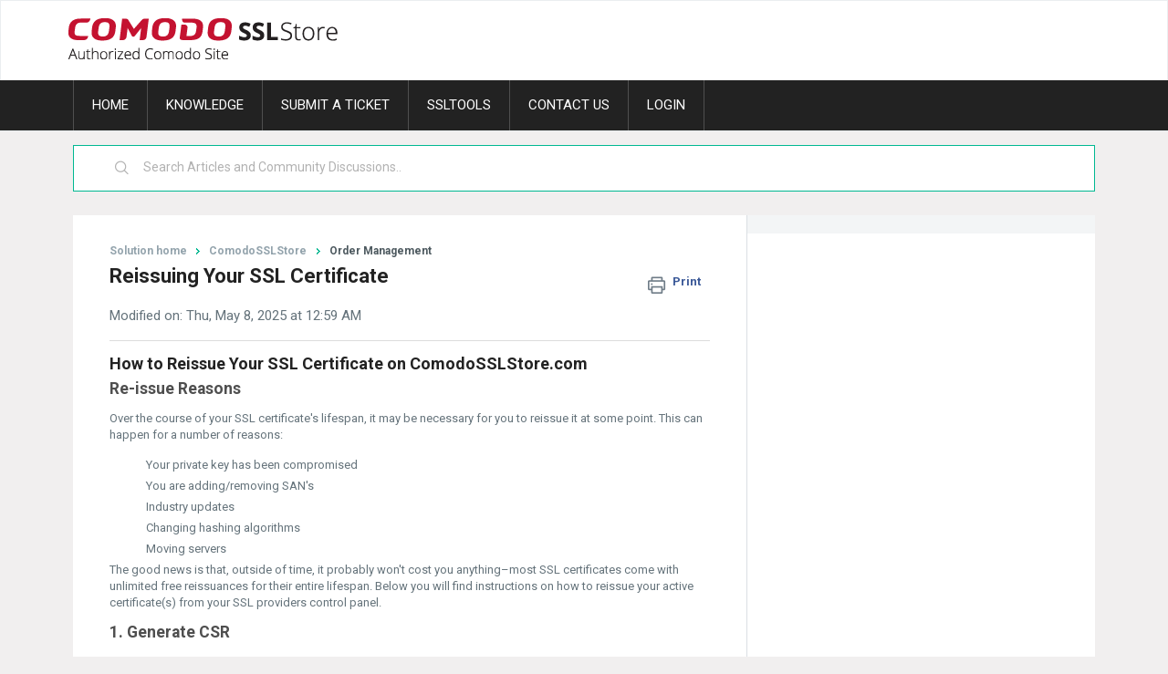

--- FILE ---
content_type: text/html; charset=utf-8
request_url: https://help.comodosslstore.com/support/solutions/articles/22000219195-reissuing-your-ssl-certificate
body_size: 15073
content:
<!DOCTYPE html>
       
        <!--[if lt IE 7]><html class="no-js ie6 dew-dsm-theme " lang="en" dir="ltr" data-date-format="us"><![endif]-->       
        <!--[if IE 7]><html class="no-js ie7 dew-dsm-theme " lang="en" dir="ltr" data-date-format="us"><![endif]-->       
        <!--[if IE 8]><html class="no-js ie8 dew-dsm-theme " lang="en" dir="ltr" data-date-format="us"><![endif]-->       
        <!--[if IE 9]><html class="no-js ie9 dew-dsm-theme " lang="en" dir="ltr" data-date-format="us"><![endif]-->       
        <!--[if IE 10]><html class="no-js ie10 dew-dsm-theme " lang="en" dir="ltr" data-date-format="us"><![endif]-->       
        <!--[if (gt IE 10)|!(IE)]><!--><html class="no-js  dew-dsm-theme " lang="en" dir="ltr" data-date-format="us"><!--<![endif]-->
	<head>
		
		<!-- Title for the page -->
<title> Reissuing Your SSL Certificate : ComodoSSLStore </title>

<!-- Meta information -->

      <meta charset="utf-8" />
      <meta http-equiv="X-UA-Compatible" content="IE=edge,chrome=1" />
      <meta name="description" content= "" />
      <meta name="author" content= "" />
       <meta property="og:title" content="Reissuing Your SSL Certificate" />  <meta property="og:url" content="https://help.comodosslstore.com/support/solutions/articles/22000219195-reissuing-your-ssl-certificate" />  <meta property="og:description" content=" How to Reissue Your SSL Certificate on ComodoSSLStore.com  Re-issue Reasons  Over the course of your SSL certificate&amp;#39;s lifespan, it may be necessary for you to reissue it at some point. This can happen for a number of reasons:   Your private key ..." />  <meta property="og:image" content="https://s3.amazonaws.com/cdn.freshdesk.com/data/helpdesk/attachments/production/22010941866/logo/Nm0Rl8xT1tWzJIVmalx3PglM-o-MDlSceQ.png?X-Amz-Algorithm=AWS4-HMAC-SHA256&amp;amp;X-Amz-Credential=AKIAS6FNSMY2XLZULJPI%2F20260126%2Fus-east-1%2Fs3%2Faws4_request&amp;amp;X-Amz-Date=20260126T095834Z&amp;amp;X-Amz-Expires=604800&amp;amp;X-Amz-SignedHeaders=host&amp;amp;X-Amz-Signature=fee1820e9b8ecea0a0e2a0e67042deae879b526a831ad23a75ea55568ab515e6" />  <meta property="og:site_name" content="ComodoSSLStore" />  <meta property="og:type" content="article" />  <meta name="twitter:title" content="Reissuing Your SSL Certificate" />  <meta name="twitter:url" content="https://help.comodosslstore.com/support/solutions/articles/22000219195-reissuing-your-ssl-certificate" />  <meta name="twitter:description" content=" How to Reissue Your SSL Certificate on ComodoSSLStore.com  Re-issue Reasons  Over the course of your SSL certificate&amp;#39;s lifespan, it may be necessary for you to reissue it at some point. This can happen for a number of reasons:   Your private key ..." />  <meta name="twitter:image" content="https://s3.amazonaws.com/cdn.freshdesk.com/data/helpdesk/attachments/production/22010941866/logo/Nm0Rl8xT1tWzJIVmalx3PglM-o-MDlSceQ.png?X-Amz-Algorithm=AWS4-HMAC-SHA256&amp;amp;X-Amz-Credential=AKIAS6FNSMY2XLZULJPI%2F20260126%2Fus-east-1%2Fs3%2Faws4_request&amp;amp;X-Amz-Date=20260126T095834Z&amp;amp;X-Amz-Expires=604800&amp;amp;X-Amz-SignedHeaders=host&amp;amp;X-Amz-Signature=fee1820e9b8ecea0a0e2a0e67042deae879b526a831ad23a75ea55568ab515e6" />  <meta name="twitter:card" content="summary" />  <link rel="canonical" href="https://help.comodosslstore.com/support/solutions/articles/22000219195-reissuing-your-ssl-certificate" /> 

<!-- Responsive setting -->
<link rel="apple-touch-icon" href="https://s3.amazonaws.com/cdn.freshdesk.com/data/helpdesk/attachments/production/22010942024/fav_icon/IwN8MfLckowahIYQbyk-9brD45qtlKy1zg.ico" />
        <link rel="apple-touch-icon" sizes="72x72" href="https://s3.amazonaws.com/cdn.freshdesk.com/data/helpdesk/attachments/production/22010942024/fav_icon/IwN8MfLckowahIYQbyk-9brD45qtlKy1zg.ico" />
        <link rel="apple-touch-icon" sizes="114x114" href="https://s3.amazonaws.com/cdn.freshdesk.com/data/helpdesk/attachments/production/22010942024/fav_icon/IwN8MfLckowahIYQbyk-9brD45qtlKy1zg.ico" />
        <link rel="apple-touch-icon" sizes="144x144" href="https://s3.amazonaws.com/cdn.freshdesk.com/data/helpdesk/attachments/production/22010942024/fav_icon/IwN8MfLckowahIYQbyk-9brD45qtlKy1zg.ico" />
        <meta name="viewport" content="width=device-width, initial-scale=1.0, maximum-scale=5.0, user-scalable=yes" /> 

<!-- Google Tag Manager -->
<script>(function(w,d,s,l,i){w[l]=w[l]||[];w[l].push({'gtm.start':
new Date().getTime(),event:'gtm.js'});var f=d.getElementsByTagName(s)[0],
j=d.createElement(s),dl=l!='dataLayer'?'&l='+l:'';j.async=true;j.src=
'https://www.googletagmanager.com/gtm.js?id='+i+dl;f.parentNode.insertBefore(j,f);
})(window,document,'script','dataLayer','GTM-W4K5RD');</script>
<!-- End Google Tag Manager -->
		
		<!-- Adding meta tag for CSRF token -->
		<meta name="csrf-param" content="authenticity_token" />
<meta name="csrf-token" content="5ld8dI8XwBfq4F6SvrZh4+ETmXhRDu8SP59AUfbdQSjGiuC2cy8aT6gJ5u6abxCl9phCmXEWZQypnUxhWOQZUw==" />
		<!-- End meta tag for CSRF token -->
		
		<!-- Fav icon for portal -->
		<link rel='shortcut icon' href='https://s3.amazonaws.com/cdn.freshdesk.com/data/helpdesk/attachments/production/22010942024/fav_icon/IwN8MfLckowahIYQbyk-9brD45qtlKy1zg.ico' />

		<!-- Base stylesheet -->
 
		<link rel="stylesheet" media="print" href="https://assets1.freshdesk.com/assets/cdn/portal_print-6e04b27f27ab27faab81f917d275d593fa892ce13150854024baaf983b3f4326.css" />
	  		<link rel="stylesheet" media="screen" href="https://assets3.freshdesk.com/assets/cdn/falcon_portal_utils-a58414d6bc8bc6ca4d78f5b3f76522e4970de435e68a5a2fedcda0db58f21600.css" />	

		
		<!-- Theme stylesheet -->

		<link href="/support/theme.css?v=4&amp;d=1729162062" media="screen" rel="stylesheet" type="text/css">

		<!-- Google font url if present -->
		<link href='https://fonts.googleapis.com/css?family=Roboto:regular,italic,500,700,700italic' rel='stylesheet' type='text/css' nonce='uDBfsA8RGD6Z8BkjrA6W1A=='>

		<!-- Including default portal based script framework at the top -->
		<script src="https://assets5.freshdesk.com/assets/cdn/portal_head_v2-d07ff5985065d4b2f2826fdbbaef7df41eb75e17b915635bf0413a6bc12fd7b7.js"></script>
		<!-- Including syntexhighlighter for portal -->
		<script src="https://assets6.freshdesk.com/assets/cdn/prism-841b9ba9ca7f9e1bc3cdfdd4583524f65913717a3ab77714a45dd2921531a402.js"></script>

		

		<!-- Access portal settings information via javascript -->
		 <script type="text/javascript">     var portal = {"language":"en","name":"ComodoSSLStore","contact_info":"","current_page_name":"article_view","current_tab":"solutions","vault_service":{"url":"https://vault-service.freshworks.com/data","max_try":2,"product_name":"fd"},"current_account_id":500708,"preferences":{"bg_color":"#ffffff","header_color":"#ffffff","help_center_color":"#F3F5F7","footer_color":"#222222","tab_color":"#ffffff","tab_hover_color":"#02b875","btn_background":"#93a3ac","btn_primary_background":"#02b875","baseFont":"Roboto","textColor":"#515151","headingsFont":"Roboto","headingsColor":"#515151","linkColor":"#515151","linkColorHover":"#c41230","inputFocusRingColor":"#02b875","nonResponsive":"false"},"image_placeholders":{"spacer":"https://assets7.freshdesk.com/assets/misc/spacer.gif","profile_thumb":"https://assets3.freshdesk.com/assets/misc/profile_blank_thumb-4a7b26415585aebbd79863bd5497100b1ea52bab8df8db7a1aecae4da879fd96.jpg","profile_medium":"https://assets6.freshdesk.com/assets/misc/profile_blank_medium-1dfbfbae68bb67de0258044a99f62e94144f1cc34efeea73e3fb85fe51bc1a2c.jpg"},"falcon_portal_theme":true,"current_object_id":22000219195};     var attachment_size = 20;     var blocked_extensions = "exe,dll,sys,swf,scr,gzquar,js,jse,class,vb,com,bat,cmd,pif,img,iso,hta,html,msc,msp,cpl,reg,tmp,py,ps,msi,msp,inf,scf,ocx,bin,ws,sh,lnk,gadget,dmg,msh,apk,iqy,pub,jar";     var allowed_extensions = "";     var store = { 
        ticket: {},
        portalLaunchParty: {} };    store.portalLaunchParty.ticketFragmentsEnabled = false;    store.pod = "us-east-1";    store.region = "US"; </script> 


			
	</head>
	<body>
            	
		
		
		<!-- Google Tag Manager (noscript) -->
<noscript><iframe src="https://www.googletagmanager.com/ns.html?id=GTM-W4K5RD"
height="0" width="0" style="display:none;visibility:hidden"></iframe></noscript>
<!-- End Google Tag Manager (noscript) -->

<script src="https://snippets.freshchat.com/js/fc-pre-chat-form-v2.js"></script>

	<header class="banner">
		<div class="banner-wrapper page">
			<div class="banner-title d-flex">
				<a href="/support/home"class='portal-logo'><span class="portal-img"><i></i>
                    <img src='https://s3.amazonaws.com/cdn.freshdesk.com/data/helpdesk/attachments/production/22010941866/logo/Nm0Rl8xT1tWzJIVmalx3PglM-o-MDlSceQ.png' alt="Logo"
                        onerror="default_image_error(this)" data-type="logo" />
                 </span></a>
				<h1 class="ellipsis heading">ComodoSSLStore</h1>
			</div>
			<!--<nav class="banner-nav">
				 <div class="welcome">Welcome <b></b> </div>  <b><a href="/support/login"><b>Login</b></a></b>
			</nav>-->
		</div>
	</header>
	<nav class="page-tabs">
	<div class="page no-padding">
		
			<a data-toggle-dom="#header-tabs" href="#" data-animated="false" class="mobile-icon-nav-menu show-in-mobile"></a>
			<!--<div class="nav-link" id="header-tabs">
				
					
						<a href="/support/home" class="">Home</a>
					
				
					
						<a href="/support/solutions" class="active">Solutions</a>
					
				
			</div>
		-->
			<div class="headmenu" id="header-tabs">
		     <div id="menurow">
			<ul class="topmenu d-flex">
				<li><a href="/support/home" class="mohome">Home</a></li>
				  <li class="bdrleftnone"><a href="javascript:;" title="SSL Certificates" class="moknowledge">Knowledge</a>
					<div class="main-submenu dropdown-1column">
					  <div class="supportbox">
						<ul class="suli">
						  <li class="firstlink"><a href="https://help.comodosslstore.com/support/solutions/22000105958">SSL Certificate Support</a></li>
						  <li><a href="https://help.comodosslstore.com/support/solutions/22000109164">Code Signing Support</a></li>
						  <li><a href="https://help.comodosslstore.com/support/solutions/22000105982">Email Signing Support</a></li>
						</ul>
					  <div class="clear"> </div>
					  </div>

					</div>
				  </li>
				  <li><a href="https://help.comodosslstore.com/support/tickets/new">Submit a Ticket</a></li>
				  <li><a href="javascript:;" title="Support" class="motools">SSLTools</a>
					<div class="main-submenu dropdown-1column">
					  <div class="supportbox">
						<ul class="suli">
						  <li class="firstlink"><a href="https://comodosslstore.com/ssltools/ssl-checker.php" target="_blank">SSL Checker</a></li>
						  <li><a href="https://comodosslstore.com/ssltools/csr-generator.php" target="_blank">Generate CSR</a></li>
						  <li><a href="https://comodosslstore.com/ssltools/csr-decoder.php" target="_blank">CSR Decoder</a></li>
						  <li><a href="https://comodosslstore.com/ssltools/cert-decoder.php" target="_blank">Certificate Decoder</a></li>
						  <li><a href="https://comodosslstore.com/ssltools/ssl-converter.php" target="_blank">SSL Converter</a></li>
						  <li><a href="https://comodosslstore.com/ssltools/cert-key-matcher.php" target="_blank">Certificate Key Matcher</a></li>
						  <li><a href="https://comodosslstore.com/ssltools/why-no-padlock.php" target="_blank">Why No PadLock?</a></li>
						  <li><a href="https://comodosslstore.com/ssltools/caa-record-generator.php" target="_blank">CAA Record Generator</a></li>
						</ul>
						<div class="clear"> </div>
					  </div>
					  <div class="clear"> </div>
					</div>
				  </li>
				  <li><a href="https://comodosslstore.com/contact.aspx">Contact Us</a></li>
				  <li><a href="https://comodosslstore.com/quicklogin.aspx">Login</a></li>

			</ul>
			<div class="clear"></div>
		  </div>
			</div>
		
		</div>
	</nav>

<!-- Search and page links for the page -->

	<section class="help-center-sc">	
		<div class="page no-padding">
		<div class="hc-search">
			<div class="hc-search-c">
				<form class="hc-search-form print--remove" autocomplete="off" action="/support/search/solutions" id="hc-search-form" data-csrf-ignore="true">
	<div class="hc-search-input">
	<label for="support-search-input" class="hide">Enter your search term here...</label>
		<input placeholder="Enter your search term here..." type="text"
			name="term" class="special" value=""
            rel="page-search" data-max-matches="10" id="support-search-input">
	</div>
	<div class="hc-search-button">
		<button class="btn btn-primary" aria-label="Search" type="submit" autocomplete="off">
			<i class="mobile-icon-search hide-tablet"></i>
			<span class="hide-in-mobile">
				Search
			</span>
		</button>
	</div>
</form>
			</div>
		</div>
		<div class="hc-nav ">				
			 <nav>   <div>
              <a href="/support/tickets/new" class="mobile-icon-nav-newticket new-ticket ellipsis" title="New support ticket">
                <span> New support ticket </span>
              </a>
            </div>   <div>
              <a href="/support/tickets" class="mobile-icon-nav-status check-status ellipsis" title="Check ticket status">
                <span>Check ticket status</span>
              </a>
            </div>  </nav>
		</div>
		</div>
	</section>


<div class="page">
	
	
	<!-- Search and page links for the page -->
	

	<!-- Notification Messages -->
	 <div class="alert alert-with-close notice hide" id="noticeajax"></div> 

	
	<div class="c-wrapper">		
		<section class="main content rounded-6 min-height-on-desktop fc-article-show" id="article-show-22000219195">
	<div class="breadcrumb">
		<a href="/support/solutions"> Solution home </a>
		<a href="/support/solutions/22000105957">ComodoSSLStore</a>
		<a href="/support/solutions/folders/22000168632">Order Management </a>
	</div>
	<b class="page-stamp page-stamp-article">
		<b class="icon-page-article"></b>
	</b>

	<h2 class="heading">Reissuing Your SSL Certificate
	 	<a href="#"
            class="solution-print--icon print--remove"
 			title="Print this Article"
 			arial-role="link"
 			arial-label="Print this Article"
			id="print-article"
 		>
			<span class="icon-print"></span>
			<span class="text-print">Print</span>
 		</a>
	</h2>
	
	<p>Modified on: Thu, May 8, 2025 at 12:59 AM</p>
	<hr />
	

	<article class="article-body" id="article-body" rel="image-enlarge">
		<h2 data-identifyelement="515">How to Reissue Your SSL Certificate on ComodoSSLStore.com</h2><h3 data-identifyelement="516">Re-issue Reasons</h3><p data-identifyelement="517">Over the course of your SSL certificate's lifespan, it may be necessary for you to reissue it at some point. This can happen for a number of reasons:</p><ul data-identifyelement="518" type="disc"><li data-identifyelement="519">Your private key has been compromised</li><li data-identifyelement="520">You are adding/removing SAN's</li><li data-identifyelement="521">Industry updates</li><li data-identifyelement="522">Changing hashing algorithms</li><li data-identifyelement="523">Moving servers</li></ul><p data-identifyelement="524">The good news is that, outside of time, it probably won't cost you anything–most SSL certificates come with unlimited free reissuances for their entire lifespan. Below you will find instructions on how to reissue your active certificate(s) from your SSL providers control panel.</p><h3 data-identifyelement="525">1. Generate CSR</h3><p data-identifyelement="526">Before you re-issue your SSL Certificate, make sure that you have the appropriate CSR. For that, you may use either one of the following:</p><ul data-identifyelement="527" type="disc"><li data-identifyelement="528"><strong data-identifyelement="529">Original CSR</strong>– this is the old CSR you used to issue the certificate previously <em data-identifyelement="530">(<strong data-identifyelement="531">note:</strong> only do this if you still have access to the Private Key that was generated with that CSR).&nbsp;</em></li><li data-identifyelement="532"><strong data-identifyelement="533">New CSR</strong>– create a new CSR using either an online tool or directly from your webserver.</li></ul><p data-identifyelement="534"><strong data-identifyelement="535"><em data-identifyelement="536">Note:</em></strong><em data-identifyelement="537">&nbsp;If you generate a new CSR, make sure you save your Private key in a safe place. You will need it to install the re-validated certificate later.</em></p><h3 data-identifyelement="538" dir="ltr">2. Access CertPanel</h3><p data-identifyelement="539" dir="ltr">Your certificates are managed through our CertPanel platform. If you have not yet linked your ComodoSSLStore account to CertPanel, check out our article <a data-identifyelement="540" href="https://help.comodosslstore.com/support/solutions/articles/22000266609-link-your-account-to-certpanel" rel="noreferrer" target="_blank">Link Your Account To CertPanel</a>.</p><p data-identifyelement="541" dir="ltr">If you have already linked to CertPanel, you can login to your dashboard by clicking the Login button in the top right corner of the screen.&nbsp;</p><p data-identifyelement="542" dir="ltr"><img src="https://s3.amazonaws.com/cdn.freshdesk.com/data/helpdesk/attachments/production/22077119646/original/MmJcVnxM9xP6w6qVL-VYtaYF9eSshWVU5w.png?1620082735" style="width: auto;" class="fr-fic fr-fil fr-dib" data-attachment="[object Object]" data-id="22077119646" data-identifyelement="543"></p><p data-identifyelement="544" dir="ltr">Click Login to CertPanel and provide your account credentials.<img src="https://s3.amazonaws.com/cdn.freshdesk.com/data/helpdesk/attachments/production/22077118489/original/GExJcG7VDC8FCoy4IYp3M6-ZnbDzadvx2g.png?1620081194" style="width: auto;" class="fr-fic fr-fil fr-dib" data-attachment="[object Object]" data-id="22077118489" data-identifyelement="545"></p><h3 data-identifyelement="546" dir="ltr">3. Locate Order</h3><p data-identifyelement="547" dir="ltr">Click "View All" under Total Orders.</p><p data-identifyelement="548" dir="ltr"><img src="https://s3.amazonaws.com/cdn.freshdesk.com/data/helpdesk/attachments/production/22077200420/original/bzXG6Zy4mes2JmSmemJl35dGJl0iHD-IPQ.png?1620165887" style="width: auto;" class="fr-fic fr-fil fr-dib" data-attachment="[object Object]" data-id="22077200420" data-identifyelement="549"></p><p data-identifyelement="550" dir="ltr">Depending how long ago the order was purchased, you may need to adjust the date range of your orders list.</p><p data-identifyelement="551" dir="ltr"><img src="https://s3.amazonaws.com/cdn.freshdesk.com/data/helpdesk/attachments/production/22077200447/original/ajrAbK-dk_OYEpEG1Zvr0sef6LoIvgJFpA.png?1620165944" style="width: auto;" class="fr-fic fr-fil fr-dib" data-attachment="[object Object]" data-id="22077200447" data-identifyelement="552"></p><h3 data-identifyelement="553">4. View Order Details</h3><p data-identifyelement="554" dir="ltr">Locate the order for the certificate you would like to re-issue, and click the <strong data-identifyelement="555">order number</strong> to view the detail. You can use the navigation tabs to filter orders by status (only Active certificates can be re-issued).</p><p data-identifyelement="556"><img src="https://s3.amazonaws.com/cdn.freshdesk.com/data/helpdesk/attachments/production/22077200554/original/sIwA1-JDUOMIKVEXwsIFZ0qFbI2HGNz9Ew.png?1620166084" style="width: auto;" class="fr-fic fr-fil fr-dib" data-attachment="[object Object]" data-id="22077200554" data-identifyelement="557"></p><h3 data-identifyelement="558">5. Re-Issue Certificate</h3><p data-identifyelement="559">Scroll to the bottom of your order page and select <strong data-identifyelement="560">Re-issue Certificate</strong>.</p><p data-identifyelement="561"><img src="https://s3.amazonaws.com/cdn.freshdesk.com/data/helpdesk/attachments/production/22077200656/original/YK5EcmR85euF2m549t0mDhAdFnbquITzig.png?1620166234" style="width: auto;" class="fr-fic fr-fil fr-dib" data-attachment="[object Object]" data-id="22077200656" data-identifyelement="562"></p><h3 data-identifyelement="563" dir="ltr">6. Choose your Automated Authentication Option (Domain Control Validation)</h3><p data-identifyelement="564">Select the appropriate method to verify domain control. Here's some additional details about each option:</p><p data-identifyelement="565" dir="ltr"><strong data-identifyelement="566">E-mail Authentication</strong>– Selecting this option indicates that you will prove domain ownership via e-mail. A confirmation e-mail will be sent to the following pre-approved alias email addresses:</p><ul data-identifyelement="568"><li data-identifyelement="569">admin@&lt;domain.com&gt;</li><li data-identifyelement="570">administrator@&lt;domain.com&gt;</li><li data-identifyelement="571">hostmaster@&lt;domain.com&gt;</li><li data-identifyelement="572">postmaster@&lt;domain.com&gt;</li><li data-identifyelement="573">webmaster@&lt;domain.com&gt;</li></ul><p data-identifyelement="574"><strong data-identifyelement="575" dir="ltr">HTTP or HTTPS File Based Authentication</strong> – Selecting this option indicates that you will upload a .txt file based on the hash values of your CSR to the root folder of your website. The file will be provided to you once you submit the reissue and you will need to upload it to the following path:</p><ul data-identifyelement="576"><li data-identifyelement="577">https://&gt;&lt;domain.com&gt;/.well-known/pki-validation/&lt;MD5hash&gt;.txt</li></ul><p data-identifyelement="578" dir="ltr"><strong data-identifyelement="579" dir="ltr">CNAME Based Authentication</strong> – Selecting this options allows you to create a DNS record (CNAME) using the hash values provided by the Certificate Authority after the request is submitted.</p><p data-identifyelement="580"><img src="https://s3.amazonaws.com/cdn.freshdesk.com/data/helpdesk/attachments/production/22077200760/original/rrTSXIBqbraqpm3ROfQFxJ7mLYsILClCqQ.png?1620166364" style="width: auto;" class="fr-fic fr-fil fr-dib" data-attachment="[object Object]" data-id="22077200760" data-identifyelement="581"></p><h3 data-identifyelement="582">7. Paste CSR</h3><p data-identifyelement="583">Copy and paste your <strong data-identifyelement="584">CSR</strong> into the area indicated below.</p><p data-identifyelement="585"><img src="https://s3.amazonaws.com/cdn.freshdesk.com/data/helpdesk/attachments/production/22077200847/original/aXsiN5DA7b38FuIP8daabtJIBy0PP8RuDA.png?1620166416" style="width: auto;" class="fr-fic fr-fil fr-dib" data-attachment="[object Object]" data-id="22077200847" data-identifyelement="586"></p><h3 data-identifyelement="587">8. Select Server Type</h3><p data-identifyelement="588">If you don't know the kind of server the certificate will be installed on, just select <strong data-identifyelement="589">Other</strong>. Once you've selected, click "Continue."</p><p data-identifyelement="590"><img src="https://s3.amazonaws.com/cdn.freshdesk.com/data/helpdesk/attachments/production/22077200861/original/p-qLTqe8vwRgLIOpsRbbSnZWmYETQDVAjg.png?1620166432" style="width: auto;" class="fr-fic fr-fil fr-dib" data-attachment="[object Object]" data-id="22077200861" data-identifyelement="591"><br data-identifyelement="592"></p><h3 data-identifyelement="593">9. Confirm Details and Submit Re-Issue Request</h3><p data-identifyelement="594">You will be taken to another page to confirm the certificate details. If you selected e-mail based verification, you'll select the e-mail, and you'll confirm contact details and agree to the subscriber agreement.</p><p data-identifyelement="595">Once everything is confirmed, select "Continue" and your reissue request will be submitted.</p><h3 data-identifyelement="596">10. Re-Validate</h3><p data-identifyelement="597">When you request a certificate to be re-issued, the issuing certificate authority must go through the validation process again. The good news is that they were already able to complete this process for your order previously, so re-validation typically goes very quickly and smoothly. However, if you are reissuing a type of certificate that requires a final verification call (OV or EV), the CA will need to perform that call again. Keep an ear out for that call, if you don't receive it within 24 hours, contact <a data-identifyelement="598" href="https://comodosslstore.com/support/">support.</a></p><p data-identifyelement="599">After you complete the validation process and have received the reissued SSL Certificate, you can proceed to installing the new certificate.</p>
	</article>

	<hr />	
		

		<p class="article-vote" id="voting-container" 
											data-user-id="" 
											data-article-id="22000219195"
											data-language="en">
										Did you find it helpful?<span data-href="/support/solutions/articles/22000219195/thumbs_up" class="vote-up a-link" id="article_thumbs_up" 
									data-remote="true" data-method="put" data-update="#voting-container" 
									data-user-id=""
									data-article-id="22000219195"
									data-language="en"
									data-update-with-message="Glad we could be helpful. Thanks for the feedback.">
								Yes</span><span class="vote-down-container"><span data-href="/support/solutions/articles/22000219195/thumbs_down" class="vote-down a-link" id="article_thumbs_down" 
									data-remote="true" data-method="put" data-update="#vote-feedback-form" 
									data-user-id=""
									data-article-id="22000219195"
									data-language="en"
									data-hide-dom="#voting-container" data-show-dom="#vote-feedback-container">
								No</span></span></p><a class="hide a-link" id="vote-feedback-form-link" data-hide-dom="#vote-feedback-form-link" data-show-dom="#vote-feedback-container">Send feedback</a><div id="vote-feedback-container"class="hide">	<div class="lead">Sorry we couldn't be helpful. Help us improve this article with your feedback.</div>	<div id="vote-feedback-form">		<div class="sloading loading-small loading-block"></div>	</div></div>
		
</section>
<section class="sidebar content rounded-6 fc-related-articles">
	<div id="related_articles"><div class="cs-g-c"><section class="article-list"><h3 class="list-lead">Related Articles</h3><ul rel="remote" 
			data-remote-url="/support/search/articles/22000219195/related_articles?container=related_articles&limit=10" 
			id="related-article-list"></ul></section></div></div>
</section>

<script nonce="uDBfsA8RGD6Z8BkjrA6W1A==">
	['click', 'keypress'].forEach(function eventsCallback(event) {
		document.getElementById('print-article').addEventListener(event, function (e) {
			if (event === 'keypress' && e.key !== 'Enter') return;
			e.preventDefault();
			print();
		});
	});
</script>

	</div>
	

	

</div>

	<footer class="footer">
		<!--<nav class="footer-links page no-padding">
			
					
						<a href="/support/home" class="">Home</a>
					
						<a href="/support/solutions" class="active">Solutions</a>
					
			
			
			
		</nav>-->
		<section class="footer-top">
			<div class="wrapper">
				<div class="footer-menu d-flex">
					<div class="footmenu-col">
						<h4>SSL Products</h4>
						<ul>
							<li><a title="Extended Validation" href="https://comodosslstore.com/ssl-types/ev">Extended Validation (EV) SSL</a></li>
							<li><a title="Organization Validated" href="https://comodosslstore.com/ssl-types/ov">Organization Validated SSL Certificates</a></li>
							<li><a title="Domain Validated" href="https://comodosslstore.com/ssl-types/dv">Domain Validated SSL Certificates</a></li>
							<li><a title="Wildcard SSL" href="https://comodosslstore.com/ssl-types/wildcard">Wildcard SSL Certificates (WC)</a></li>
							<li><a title="Multi-Domain/SAN" href="https://comodosslstore.com/ssl-types/multi-domain">Multi-Domain/SAN Certificates (MD)</a></li>
							<li><a title="Multi-Domain Wildcard" href="https://comodosslstore.com/ssl-types/multi-domain-wildcard">Multi-Domain Wildcard SSL</a></li>
						</ul>
					</div>
					<div class="footmenu-col">
						<h4>About Us</h4>
						<ul>
							<li><a title="About Us" href="https://comodosslstore.com/about-us.aspx">About Us</a></li>
							<li><a title="Contact Us" href="https://comodosslstore.com/contact.aspx">Contact Us</a></li>
							<li><a title="Blog" href="https://comodosslstore.com/blog/">Blog</a></li>
							<li><a title="Resources" href="https://comodosslstore.com/resources/">Resources</a></li>
							<li><a title="SSL Tools" href="https://comodosslstore.com/ssltools/">SSL Tools</a></li>
							<li><a title="Why Choose Us?" href="https://comodosslstore.com/about-us/why-choose-us">Why Choose Us?</a></li>
						</ul>
					</div>
					
					<div class="footmenu-col">
						<h4>Need Help?</h4>
						<ul>
							<li><a title="Support" href="https://comodosslstore.com/support/">Support</a></li>
							<li><a title="FAQ" href="https://comodosslstore.com/ssl-faq.aspx">FAQs</a></li>
							<li><a title="Glossary" href="https://comodosslstore.com/support/glossary.aspx">Glossary</a></li>
							<li><a title="Price Match Guarantee" href="https://comodosslstore.com/ssl-price-match.aspx">Price Match Guarantee</a></li>
							<li><a title="SSL Videos" href="https://comodosslstore.com/ssl-videos.aspx" onclick="_gaq.push(['_trackEvent', 'banner', 'video image', 'Banner of video']);">SSL Videos</a></li>
							<li><a title="Request for Quote" href="https://comodosslstore.com/partner/ssl-proposal.aspx">Request for Quote</a></li>
						</ul>
					</div>
					<div class="footmenu-col">
						<h4>Partner</h4>
						<ul>
							<li><a title="Reseller Program" href="https://comodosslstore.com/join-reseller.aspx">Reseller Program</a></li>
							<li><a title="Affiliate Program" href="https://comodosslstore.com/partner/affiliate">Affiliate Program</a></li>
							<li><a title="Enterprise Program" href="https://comodosslstore.com/partner/enterprise">Enterprise Program</a></li>
						</ul>
					</div>
					<div class="footmenu-col">
						<h4>Stay Connected</h4>
						<div class="socialicons d-flex">
							<a class="linkedin" href="https://comodosslstore.comhttps://in.linkedin.com/company/comodosslstore" onclick="_gaq.push(['_trackEvent', 'social media', 'linkedin', 'ComodoSSLstore']);" target="_blank" rel="noreferrer">LinkedIn</a>
							<a class="fbicon" href="https://comodosslstore.comhttps://www.facebook.com/ComodoSSLstore" onclick="_gaq.push(['_trackEvent', 'social media', 'facebook', 'ComodoSSLstore on Facebook']);" target="_blank" rel="noreferrer">Facebook</a>
							<a class="twiticon" href="https://comodosslstore.comhttps://twitter.com/ComodoSSLstore" onclick="_gaq.push(['_trackEvent', 'social media', 'twitter', 'ComodoSSLstore']);" target="_blank" rel="noreferrer">Twitter</a>
							<a class="youtubeicon" href="https://comodosslstore.comhttps://www.youtube.com/user/ComodoSSLstore" onclick="_gaq.push(['_trackEvent', 'social media', 'youtube', 'ComodoSSLstore on YouTube']);" target="_blank" rel="noreferrer">Youtube</a>
						</div>
						<h4>We Accept</h4>
						<p>
							<img src="https://comodosslstore.com/images/imgweaccept.svg" alt="Payment" width="216" height="28" />
						</p>
					</div>
				</div>	
			</div>		
		</section>
		<section class="footer-bottom">	
			<div class="wrapper">
				<div class="d-flex flex-between">
					<p>&copy; 
						<script type="text/javascript">
						  document.write(new Date().getFullYear());
						</script>
						ComodoSSLstore.com All Rights Reserved. 
					</p>
					<ul>
						<li><a title="Refund Policy" href="https://comodosslstore.com/refundpolicy.aspx">Refund Policy</a></li>
						<li><a title="Privacy Policy" href="https://comodosslstore.com/privacypolicy.aspx">Privacy Policy</a></li>
						<li><a title="Disclaimer" href="https://comodosslstore.com/disclaimer.aspx">Disclaimer</a></li>
						<li><a title="Site Map" href="https://comodosslstore.com/sitemap.aspx">Site Map</a></li>
						<li>
							<a href="https://comodosslstore.com/quicklogin.aspx" title="Client Login">Login</a>
						</li>
					</ul>
				</div>	
				<div class="footerdetails">
					<p>Free SSL Certificates from Comodo (now <a href="https://comodosslstore.com/sectigo">Sectigo</a>), a leading certificate authority trusted for its PKI Certificate solutions including 256 bit SSL Certificates, EV SSL Certificates, Wildcard SSL Certificates, Unified Communications Certificates, Code Signing Certificates and Secure E-Mail Certificates. We offer the best prices and <a href="https://comodosslstore.com/resources/coupons/">coupons</a> while increasing consumer trust in transacting business online, information security through strong encryption, and satisfying industry best practices & security compliance requirements with SSL.</p>
				</div>
			</div>	
		</section>
		<script>
			var preChatTemplate = {
				 //Form header color and Submit button color.
				 mainbgColor: '#00b892',
				 //Form Header Text and Submit button text color.
				 maintxColor: '#fff',
				 //Chat Form Title
				 heading: 'Live Chat',
				 //Chat form Welcome Message
				 textBanner: 'We can\'t wait to talk to you. But first, please take a couple of moments to tell us a bit about yourself.',
				 //Submit Button Label.
				 SubmitLabel: 'Start Chat',
				 //Fields List - Maximum is 5
				 //All the values are mandatory and the script will not work if not available.
				 fields: {
					 field2: {
						 //Type for Name - Do not Change
						 type: "name",
						 //Label for Field Name, can be in any language
						 label: "Name",
						 //Default - Field ID for Name - Do Not Change
						 fieldId: "name",
						 //Required "yes" or "no"
						 required: "yes",
						 //Error text to be displayed
						 error: "Please Enter a valid name"
					 },
					 field3: {
						 //Type for Email - Do Not Change
						 type: "email",
						 //Label for Field Email, can be in any language
						 label: "Email",
						 //Default - Field ID for Email - Do Not Change
						 fieldId: "email",
						 //Required "yes" or "no"
						 required: "yes",
						 //Error text to be displayed
						 error: "Please Enter a valid Email"
					 },
					 field4: {
						 //Type for Phone - Do Not Change
						 type: "phone",
						 //Label for Field Phone, can be in any language
						 label: "Phone",
						 //Default - Field ID for Phone - Do Not Change
						 fieldId: "phone",
						 //Required "yes" or "no"
						 required: "no",
						 //Error text to be displayed
						 error: "Please Enter a valid Phone Number"
					 },
				   field5: {
					//Type for Phone - Do Not Change
					type: "All information supplied in this form will be used to provide customer support",
					label: "All information supplied in this form will be used to provide customer support",
					fieldId: "messages",
					required: "no",
				},

				 }
			 };
			 window.fcSettings = {
				 token: "6a086d40-7979-4991-8e74-cda3f6d55987",
				 host: "https://wchat.freshchat.com",
				 siteId: "ComodoSSLstore.com",
				 tags: ["sales", "tech"],
				 config: {
					 hideFAQ: true,
					 agent: {
						 hidePic: true,
						 hideBio: true,
					 },
					 headerProperty: {
						 appName: 'ComodoSSLstore Assistant',
						 appLogo: 'https://d1qb2nb5cznatu.cloudfront.net/startups/i/2473-2c38490d8e4c91660d86ff54ba5391ea-medium_jpg.jpg?buster=1518574527',
						 backgroundColor: '#00b892',
					 },

					 headerProperty: {
						 backgroundColor: '#00b892',
						 foregroundColor: '#ffffff',
						 backgroundImage: 'https://wchat.freshchat.com/assets/images/texture_background_1-bdc7191884a15871ed640bcb0635e7e7.png',
						 //Hide the chat button on load
						 hideChatButton: false,
						 //Set Widget to be left to right.
						 direction: 'ltr'
					 },
					 cssNames: {
						 //The below element is mandatory. Please add any custom class or leave the default.
						 widget: 'custom_fc_frame',
						 //The below element is mandatory. Please add any custom class or leave the default.
						 expanded: 'custom_fc_expanded'
					 },
					 headers: {
						 chat: 'Live Chat',
						 chat_help: 'Reach out to us if you have any questions',
						 push_notification: 'Don\'t miss out on any replies! Allow push notifications?',
						 csat_question: 'Did we address your concerns??',
						 csat_yes_question: 'How would you rate this interaction?',
						 csat_no_question: 'How could we have helped better?',
						 csat_thankyou: 'Thanks for the response',
						 csat_rate_here: 'Submit your rating here',
						 channel_response: {
							 offline: 'We are currently away. Please leave us a message',
							 online: {
								 minutes: {
									 one: "Currently replying in X minutes ",
									 more: "Currently replies in X minutes"
								 },
								 hours: {
									 one: "Currently replying in X hour",
									 more: "Currently replies in X hours",
								 }
							 }
						 }
					 }

				 },
				 onInit: function () {
					 fcPreChatform.fcWidgetInit(preChatTemplate);
				 }
			};
		</script>
		<script src="https://wchat.freshchat.com/js/widget.js"></script> 
	</footer>
	


<!--<script type="text/javascript">
  jQuery(window).load(function(){
    jQuery('.ui-autocomplete-input').attr('placeholder','Search Articles and Community Discussions..');           
    });
   jQuery(document).ready(function(){
  if(jQuery('.chpcollap').length > 0)
    {    
		jQuery('a.accohd').attr('href','javascript:;');
		jQuery('div.accordion').hide()
		jQuery('a.accohd').click(function(){    
  		if(!jQuery(this).next('div').hasClass('accordionactive'))
    		{jQuery(this).next('div').addClass('accordionactive')}
     
  		jQuery(this).next('div.accordion').toggle('slow')  
    		//var id = jQuery(this).next('div.accordion').attr('id');      
  		var target = jQuery('#'+jQuery(this).next('div.accordion').attr('id')).offset().top;  
        		var set = target - parseFloat(100);
        		jQuery('html,body').animate({
            		scrollTop: set
        		}, 1000);  
		});      
    
  	}
  });
</script>-->

<script type="text/javascript">
  jQuery(window).load(function(){
    jQuery('.ui-autocomplete-input').attr('placeholder','Search Articles and Community Discussions..');           
    });
   jQuery(document).ready(function(){
   jQuery("#accordion" ).accordion();
    
  });
</script>


<script type="text/javascript">
  jQuery(window).load(function(){
    var site_url = 'https://comodosslstore.com/';
    if(document.getElementById("ssltools"))
	{
    document.getElementById('ssltools').setAttribute("href", site_url+"ssltools");
    }
	
	if(document.getElementById("ssltools2"))
	{
    document.getElementById('ssltools2').setAttribute("href", site_url+"ssltools");
    }  
	
    if(document.getElementById("contactus"))
	{
    document.getElementById('contactus').setAttribute("href", site_url+"contact.aspx");
    }
	
	if(document.getElementById("contactus2"))
	{
    document.getElementById('contactus2').setAttribute("href", site_url+"contact.aspx");
    }
	
	if(document.getElementById("csr-decoder"))
	{
    document.getElementById('csr-decoder').setAttribute("href", site_url+"ssltools/csr-decoder.php");
    }
    
    if(document.getElementById("ssl-checker"))
	{
    document.getElementById('ssl-checker').setAttribute("href", site_url+"ssltools/ssl-checker.php");
    }
	
	if(document.getElementById("sslsupport"))
	{
    document.getElementById('sslsupport').setAttribute("href", site_url+"support");
    }
	
	if(document.getElementById("sslsupporticket"))
	{
    document.getElementById('sslsupporticket').setAttribute("href", site_url+"support");
    }
	
	if(document.getElementById("csr-generator"))
	{
    document.getElementById('csr-generator').setAttribute("href", site_url+"ssltools/csr-generator.php");
    }
	
	if(document.getElementById("ssl-checker"))
	{
    document.getElementById('ssl-checker').setAttribute("href", site_url+"ssltools/ssl-checker.php");
    }
	  
	if(document.getElementById("cabundle"))
	{
    document.getElementById('cabundle').setAttribute("href", "/support/solutions/articles/22000218266-comodo-ca-bundle-");
    }
	}
	); 
</script>



			<script src="https://assets4.freshdesk.com/assets/cdn/portal_bottom-0fe88ce7f44d512c644a48fda3390ae66247caeea647e04d017015099f25db87.js"></script>

		<script src="https://assets10.freshdesk.com/assets/cdn/redactor-642f8cbfacb4c2762350a557838bbfaadec878d0d24e9a0d8dfe90b2533f0e5d.js"></script> 
		<script src="https://assets8.freshdesk.com/assets/cdn/lang/en-4a75f878b88f0e355c2d9c4c8856e16e0e8e74807c9787aaba7ef13f18c8d691.js"></script>
		<!-- for i18n-js translations -->
  		<script src="https://assets5.freshdesk.com/assets/cdn/i18n/portal/en-7dc3290616af9ea64cf8f4a01e81b2013d3f08333acedba4871235237937ee05.js"></script>
		<!-- Including default portal based script at the bottom -->
		<script nonce="uDBfsA8RGD6Z8BkjrA6W1A==">
//<![CDATA[
	
	jQuery(document).ready(function() {
					
		// Setting the locale for moment js
		moment.lang('en');

		var validation_meassages = {"required":"This field is required.","remote":"Please fix this field.","email":"Please enter a valid email address.","url":"Please enter a valid URL.","date":"Please enter a valid date.","dateISO":"Please enter a valid date ( ISO ).","number":"Please enter a valid number.","digits":"Please enter only digits.","creditcard":"Please enter a valid credit card number.","equalTo":"Please enter the same value again.","two_decimal_place_warning":"Value cannot have more than 2 decimal digits","select2_minimum_limit":"Please type %{char_count} or more letters","select2_maximum_limit":"You can only select %{limit} %{container}","maxlength":"Please enter no more than {0} characters.","minlength":"Please enter at least {0} characters.","rangelength":"Please enter a value between {0} and {1} characters long.","range":"Please enter a value between {0} and {1}.","max":"Please enter a value less than or equal to {0}.","min":"Please enter a value greater than or equal to {0}.","select2_maximum_limit_jq":"You can only select {0} {1}","facebook_limit_exceed":"Your Facebook reply was over 8000 characters. You'll have to be more clever.","messenger_limit_exceeded":"Oops! You have exceeded Messenger Platform's character limit. Please modify your response.","not_equal_to":"This element should not be equal to","email_address_invalid":"One or more email addresses are invalid.","twitter_limit_exceed":"Oops! You have exceeded Twitter's character limit. You'll have to modify your response.","password_does_not_match":"The passwords don't match. Please try again.","valid_hours":"Please enter a valid hours.","reply_limit_exceed":"Your reply was over 2000 characters. You'll have to be more clever.","url_format":"Invalid URL format","url_without_slash":"Please enter a valid URL without '/'","link_back_url":"Please enter a valid linkback URL","requester_validation":"Please enter a valid requester details or <a href=\"#\" id=\"add_requester_btn_proxy\">add new requester.</a>","agent_validation":"Please enter valid agent details","email_or_phone":"Please enter a Email or Phone Number","upload_mb_limit":"Upload exceeds the available 15MB limit","invalid_image":"Invalid image format","atleast_one_role":"At least one role is required for the agent","invalid_time":"Invalid time.","remote_fail":"Remote validation failed","trim_spaces":"Auto trim of leading & trailing whitespace","hex_color_invalid":"Please enter a valid hex color value.","name_duplication":"The name already exists.","invalid_value":"Invalid value","invalid_regex":"Invalid Regular Expression","same_folder":"Cannot move to the same folder.","maxlength_255":"Please enter less than 255 characters","decimal_digit_valid":"Value cannot have more than 2 decimal digits","atleast_one_field":"Please fill at least {0} of these fields.","atleast_one_portal":"Select atleast one portal.","custom_header":"Please type custom header in the format -  header : value","same_password":"Should be same as Password","select2_no_match":"No matching %{container} found","integration_no_match":"no matching data...","time":"Please enter a valid time","valid_contact":"Please add a valid contact","field_invalid":"This field is invalid","select_atleast_one":"Select at least one option.","ember_method_name_reserved":"This name is reserved and cannot be used. Please choose a different name."}	

		jQuery.extend(jQuery.validator.messages, validation_meassages );


		jQuery(".call_duration").each(function () {
			var format,time;
			if (jQuery(this).data("time") === undefined) { return; }
			if(jQuery(this).hasClass('freshcaller')){ return; }
			time = jQuery(this).data("time");
			if (time>=3600) {
			 format = "hh:mm:ss";
			} else {
				format = "mm:ss";
			}
			jQuery(this).html(time.toTime(format));
		});
	});

	// Shortcuts variables
	var Shortcuts = {"global":{"help":"?","save":"mod+return","cancel":"esc","search":"/","status_dialog":"mod+alt+return","save_cuctomization":"mod+shift+s"},"app_nav":{"dashboard":"g d","tickets":"g t","social":"g e","solutions":"g s","forums":"g f","customers":"g c","reports":"g r","admin":"g a","ticket_new":"g n","compose_email":"g m"},"pagination":{"previous":"alt+left","next":"alt+right","alt_previous":"j","alt_next":"k"},"ticket_list":{"ticket_show":"return","select":"x","select_all":"shift+x","search_view":"v","show_description":"space","unwatch":"w","delete":"#","pickup":"@","spam":"!","close":"~","silent_close":"alt+shift+`","undo":"z","reply":"r","forward":"f","add_note":"n","scenario":"s"},"ticket_detail":{"toggle_watcher":"w","reply":"r","forward":"f","add_note":"n","close":"~","silent_close":"alt+shift+`","add_time":"m","spam":"!","delete":"#","show_activities_toggle":"}","properties":"p","expand":"]","undo":"z","select_watcher":"shift+w","go_to_next":["j","down"],"go_to_previous":["k","up"],"scenario":"s","pickup":"@","collaboration":"d"},"social_stream":{"search":"s","go_to_next":["j","down"],"go_to_previous":["k","up"],"open_stream":["space","return"],"close":"esc","reply":"r","retweet":"shift+r"},"portal_customizations":{"preview":"mod+shift+p"},"discussions":{"toggle_following":"w","add_follower":"shift+w","reply_topic":"r"}};
	
	// Date formats
	var DATE_FORMATS = {"non_us":{"moment_date_with_week":"ddd, D MMM, YYYY","datepicker":"d M, yy","datepicker_escaped":"d M yy","datepicker_full_date":"D, d M, yy","mediumDate":"d MMM, yyyy"},"us":{"moment_date_with_week":"ddd, MMM D, YYYY","datepicker":"M d, yy","datepicker_escaped":"M d yy","datepicker_full_date":"D, M d, yy","mediumDate":"MMM d, yyyy"}};

	var lang = { 
		loadingText: "Please Wait...",
		viewAllTickets: "View all tickets"
	};


//]]>
</script> 

		

		<img src='/support/solutions/articles/22000219195-reissuing-your-ssl-certificate/hit' alt='Article views count' aria-hidden='true'/>
		<script type="text/javascript">
     		I18n.defaultLocale = "en";
     		I18n.locale = "en";
		</script>
			
    	


		<!-- Include dynamic input field script for signup and profile pages (Mint theme) -->

	</body>
</html>


--- FILE ---
content_type: image/svg+xml
request_url: https://comodosslstore.com/images/foot-arrow-white.svg
body_size: -134
content:
<?xml version="1.0" encoding="UTF-8"?>
<!-- Generator: Adobe Illustrator 23.0.3, SVG Export Plug-In . SVG Version: 6.00 Build 0)  -->
<svg version="1.1" id="Layer_1" xmlns="http://www.w3.org/2000/svg" xmlns:xlink="http://www.w3.org/1999/xlink" x="0px" y="0px" width="8px" height="5px" viewBox="0 0 8 5" style="enable-background:new 0 0 8 5;" xml:space="preserve">
<style type="text/css">
	.st0{fill:#FFFFFF;}
</style>
<g>
	<rect y="2" class="st0" width="1" height="1"/>
	<rect x="2" y="2" class="st0" width="1" height="1"/>
	<rect x="5" y="4" class="st0" width="1" height="1"/>
	<rect x="5" class="st0" width="1" height="1"/>
	<rect x="6" y="1" class="st0" width="1" height="3"/>
	<rect x="4" y="2" class="st0" width="4" height="1"/>
</g>
</svg>

--- FILE ---
content_type: image/svg+xml
request_url: https://comodosslstore.com/images/icon-facebook.svg
body_size: -29
content:
<?xml version="1.0" encoding="utf-8"?>
<!-- Generator: Adobe Illustrator 23.0.6, SVG Export Plug-In . SVG Version: 6.00 Build 0)  -->
<svg version="1.1" id="Layer_1" xmlns="http://www.w3.org/2000/svg" xmlns:xlink="http://www.w3.org/1999/xlink" x="0px" y="0px"
	 width="30px" height="30px" viewBox="0 0 30 30" style="enable-background:new 0 0 30 30;" xml:space="preserve">
<style type="text/css">
	.st0{fill:#3A589B;}
	.st1{fill:#FFFFFF;}
</style>
<rect x="0.01" y="0.02" class="st0" width="30" height="30"/>
<path class="st1" d="M12.9,23.18h3.37v-8.16h2.25l0.3-2.81h-2.55V10.8c0-0.73,0.07-1.13,1.12-1.13h1.41V6.86h-2.25
	c-2.7,0-3.65,1.36-3.65,3.66v1.69h-1.68v2.81h1.68C12.9,15.02,12.9,23.18,12.9,23.18z"/>
</svg>


--- FILE ---
content_type: image/svg+xml
request_url: https://comodosslstore.com/images/icon-utube.svg
body_size: 981
content:
<?xml version="1.0" encoding="UTF-8"?>
<!-- Generator: Adobe Illustrator 21.1.0, SVG Export Plug-In . SVG Version: 6.00 Build 0)  -->
<svg version="1.1" id="Layer_1" xmlns="http://www.w3.org/2000/svg" xmlns:xlink="http://www.w3.org/1999/xlink" x="0px" y="0px" width="30px" height="30px" viewBox="0 0 30 30" style="enable-background:new 0 0 30 30;" xml:space="preserve">
<style type="text/css">
	.st0{fill:#CF3427;}
	.st1{fill:#FFFFFF;}
</style>
<g>
	<rect x="0" y="0" class="st0" width="30" height="30"/>
	<path class="st1" d="M15,14.49c0,0,6.04,0.01,6.76,0.73c0.72,0.72,0.73,4.26,0.73,4.28c0,0-0.01,3.56-0.73,4.28   C21.04,24.48,15,24.5,15,24.5s-6.04-0.02-6.76-0.73c-0.72-0.72-0.72-4.25-0.72-4.28c0-0.02,0-3.56,0.72-4.28   C8.96,14.5,15,14.49,15,14.49z"/>
	<path class="st1" d="M19.76,12.63h-0.98v-0.54c-0.18,0.2-0.37,0.35-0.57,0.45c-0.2,0.1-0.39,0.16-0.57,0.16   c-0.23,0-0.4-0.07-0.51-0.22c-0.11-0.15-0.17-0.36-0.17-0.66V7.74h0.98v3.75c0,0.12,0.02,0.2,0.06,0.25   c0.04,0.05,0.11,0.08,0.2,0.08c0.07,0,0.16-0.03,0.27-0.1c0.11-0.07,0.21-0.16,0.3-0.26V7.74h0.98L19.76,12.63L19.76,12.63z"/>
	<polygon class="st1" points="10.63,6 9.52,6 10.83,10 10.83,12.63 11.94,12.63 11.94,9.88 13.23,6 12.1,6 11.42,8.65 11.35,8.65     "/>
	<path class="st0" d="M13.98,22.44v-0.49c-0.16,0.18-0.33,0.32-0.5,0.41c-0.17,0.1-0.34,0.14-0.51,0.14c-0.2,0-0.35-0.07-0.46-0.2   c-0.1-0.13-0.15-0.33-0.15-0.59V18h0.87v3.41c0,0.11,0.02,0.18,0.05,0.23c0.04,0.05,0.1,0.07,0.18,0.07c0.06,0,0.15-0.03,0.24-0.09   c0.1-0.06,0.19-0.14,0.27-0.24V18h0.87v4.44C14.85,22.44,13.98,22.44,13.98,22.44z"/>
	<polygon class="st0" points="10.96,17.3 10.96,22.44 9.97,22.44 9.97,17.3 8.96,17.3 8.96,16.43 11.98,16.43 11.98,17.3  "/>
	<path class="st1" d="M15.77,7.97c-0.26-0.24-0.59-0.36-1-0.36c-0.45,0-0.8,0.11-1.07,0.34c-0.27,0.22-0.4,0.53-0.4,0.91v2.53   c0,0.42,0.13,0.75,0.39,0.99c0.26,0.24,0.6,0.37,1.03,0.37c0.45,0,0.8-0.12,1.05-0.36c0.25-0.24,0.38-0.57,0.38-0.98V8.88   C16.16,8.51,16.03,8.21,15.77,7.97z M15.16,11.48c0,0.13-0.04,0.23-0.12,0.31c-0.08,0.07-0.18,0.11-0.32,0.11   c-0.13,0-0.23-0.04-0.3-0.11c-0.07-0.07-0.11-0.18-0.11-0.31V8.82c0-0.11,0.04-0.19,0.11-0.26c0.08-0.07,0.17-0.1,0.29-0.1   c0.13,0,0.23,0.03,0.31,0.1c0.08,0.07,0.12,0.15,0.12,0.26V11.48z"/>
	<path class="st0" d="M17.8,18.23c-0.14-0.19-0.36-0.28-0.63-0.28c-0.14,0-0.27,0.04-0.4,0.11c-0.13,0.07-0.26,0.17-0.37,0.31v-1.94   h-0.88v6.02h0.88V22.1c0.11,0.14,0.24,0.24,0.37,0.3c0.13,0.06,0.28,0.1,0.46,0.1c0.26,0,0.46-0.08,0.59-0.25   c0.14-0.17,0.21-0.41,0.21-0.72v-2.46C18.02,18.7,17.95,18.42,17.8,18.23z M17.12,21.4c0,0.14-0.03,0.24-0.08,0.31   c-0.05,0.06-0.13,0.1-0.24,0.1c-0.07,0-0.14-0.02-0.21-0.05c-0.07-0.03-0.14-0.08-0.21-0.16v-2.77c0.06-0.06,0.12-0.11,0.18-0.14   c0.06-0.03,0.12-0.04,0.18-0.04c0.12,0,0.21,0.04,0.27,0.12c0.06,0.08,0.09,0.19,0.09,0.34V21.4z"/>
	<path class="st0" d="M21.04,20.33V19.2c0-0.42-0.11-0.74-0.32-0.97c-0.21-0.22-0.52-0.34-0.92-0.34c-0.39,0-0.71,0.12-0.96,0.36   s-0.37,0.56-0.37,0.94v1.99c0,0.43,0.11,0.76,0.34,1.01c0.22,0.24,0.53,0.37,0.92,0.37c0.43,0,0.76-0.11,0.98-0.34   c0.22-0.23,0.33-0.57,0.33-1.03v-0.23h-0.9v0.2c0,0.26-0.03,0.43-0.09,0.51c-0.06,0.08-0.16,0.11-0.3,0.11   c-0.14,0-0.24-0.04-0.3-0.13c-0.06-0.09-0.09-0.25-0.09-0.49v-0.83H21.04z M19.37,19.64v-0.45c0-0.19,0.03-0.32,0.09-0.4   c0.06-0.08,0.16-0.12,0.3-0.12c0.13,0,0.23,0.04,0.29,0.12c0.06,0.08,0.09,0.21,0.09,0.4v0.45H19.37z"/>
</g>
</svg>

--- FILE ---
content_type: text/javascript
request_url: https://transcend-cdn.com/cm/11d09020-8c40-4962-b7b6-e4f2271d297e/airgap.js
body_size: 68734
content:
// Copyright 2025 Transcend Inc. All Rights Reserved.
// Learn more at https://transcend.io/consent-management

self.transcend=Object.assign({"country":"US","countryRegion":"OH"},self.transcend);self.transcend=Object.assign({readyQueue:[],ready(c){this.readyQueue.push(c)},showConsentManager(){this.ready((t)=>{t.showConsentManager()})}},self.transcend);self.airgap=Object.assign({readyQueue:[],ready(c){this.readyQueue.push(c)},purposes:{"useDefault":false,"types":{"PersonalizedExperience":{"name":"PersonalizedExperience","description":"These cookies allow for a personalized experience with DigiCert","defaultConsent":"Auto","showInConsentManager":true,"configurable":true,"essential":false,"trackingType":"PersonalizedExperience","optOutSignals":["DNT"]},"PersonalizedAdvertising":{"name":"PersonalizedAdvertising","description":"These cookies include our advertising partners. Information collected may be used to build a profile of your interests and may uniquely identify you and/or internet device with the purpose of showing you relevant adverts during your online experience. ","defaultConsent":"Auto","showInConsentManager":true,"configurable":true,"essential":false,"trackingType":"PersonalizedAdvertising","optOutSignals":["DNT"]},"Analytics":{"name":"Analytics","description":"Help us learn how our site is used and how it performs.","defaultConsent":"Auto","showInConsentManager":true,"configurable":true,"essential":false,"trackingType":"Analytics","optOutSignals":["DNT"]}}},regimePurposeScopes:[[["GDPR"],["Analytics","PersonalizedAdvertising","PersonalizedExperience"]],[["CPRA"],["Analytics","PersonalizedAdvertising","PersonalizedExperience"]],[["nFADP"],["Analytics","PersonalizedAdvertising","PersonalizedExperience"]],[["Unknown"],["Analytics","PersonalizedAdvertising","PersonalizedExperience"]]],macroregions:[["EU","BE GR LT PT BG ES LU RO CZ FR RE GP MQ GF YT BL MF PM WF PF NC HU SI DK FO GL HR MT SK DE IT NL AW CW SX FI AX EE CY AT SE IE LV PL AI BM IO VG KY FK GI MS PN SH TC GG JE IM"]],regionRegimesMap:[[[["EU"],["GB"],["NO"],["IS"],["LI"]],["GDPR"],"in",[],[],null,null,{"consentExpiry":"518400","onConsentExpiry":"Prompt"}],[[["US","CA"]],["CPRA"],"in",[],[],null,null,{"consentExpiry":"518400","onConsentExpiry":"Prompt"}],[[["CH"]],["nFADP"],"in",[],[],null,null,{"consentExpiry":"518400","onConsentExpiry":"Prompt"}],[[],["Unknown"],"out",[],[],null,null,{"consentExpiry":"518400","onConsentExpiry":"Prompt"}]],regimePurposeOptOuts:[[["GDPR"],["PersonalizedAdvertising","PersonalizedExperience"]]],regulatedPaths:[{"matcher":"[a-z].clarity.ms","purposes":["Analytics"],"regex":true},{"matcher":"//www.google.com/recaptcha/","purposes":["Essential"],"regex":false},{"matcher":"//www.google.com/recaptcha/api.js","purposes":["Essential"],"regex":false},{"matcher":"^.*://.*\\.salesforceliveagent\\.com(/.*)?$","purposes":["Essential"],"regex":false},{"matcher":"^.*://.*\\.salesforceliveagent\\.com(/.*)?$","purposes":["Essential"],"regex":true},{"matcher":"^.*://.*\\.test\\.resolver\\.perfops\\.net(/.*)?$","purposes":["Essential"],"regex":false},{"matcher":"^.*://.*\\.test\\.resolver\\.perfops\\.net(/.*)?$","purposes":["Essential"],"regex":true},{"matcher":"^https://.+\\.online-metrix\\.net","purposes":["PersonalizedAdvertising"],"regex":true},{"matcher":"^https://.+ingest\\.sentry\\.io","purposes":["Analytics"],"regex":true}],purposeMap:{"images":["Essential"],"assets":["Essential"],"google.com":["PersonalizedAdvertising"],"addevent.com":["Essential"],"everyview.info":["Analytics"],"loader.media":["Essential"],"smartalerts.goguardian":["Essential"],"unpkg.com":["Essential"],"comodosslstore.com":["Essential"],"chimpstatic.com":["Essential"],"vercara.com":["Essential"],"sectigostore.com":["Essential"],"transcend-cdn.com":["Essential"],"teacher.goguardian":["Essential"],"policy.goguardian":["Essential"],"extension.goguardian":["Essential"],"cheapsslsecurity.com":["Essential"],"facebook.com":["PersonalizedAdvertising"],"dnsmadeeasy.com":["Essential"],"certpanel.com":["Essential"],"constellix.com":["Essential"],"giphy.com":["Analytics"],"asset.goguardian":["Essential"],"socket.goguardian":["Essential"],"localstorage.goguardian":["Essential"],"logs.goguardian":["Essential"],"prodregistryv2.org":["Analytics"],"rsms.me":["Essential"],"vimeo.com":["Essential"],"digicert.com":["Essential"],"syndicatedsearch.goog":["Essential"],"calendly.com":["Essential"],"sc-static.net":["PersonalizedAdvertising"],"webflow.com":["Essential"],"wistiaextension.com":["Essential"],"kproxyservers.site":["Essential"],"placehold.co":["PersonalizedExperience"],"caiyunapp.com":["Analytics"],"web-rep.checkpoint.com":["Essential"],"assets5.freshdesk.com":["Essential"],"dev.day.com":["Analytics"],"assets7.freshdesk.com":["Essential"],"assets3.freshdesk.com":["Essential"],"www.google.ba":["PersonalizedAdvertising"],"assets6.freshdesk.com":["Essential"],"bcp.crwdcntrl.net":["Analytics"],"www.google.bj":["PersonalizedAdvertising"],"www.google.tt":["PersonalizedAdvertising"],"assets8.freshdesk.com":["Essential"],"assets10.freshdesk.com":["Essential"],"api.hubapi.com":["Essential"],"www.google.lu":["Analytics"],"js.hsadspixel.net":["Essential"],"www.google.jo":["PersonalizedAdvertising"],"app.hubspot.com":["Essential"],"js.hscollectedforms.net":["Essential"],"www.google.rs":["PersonalizedAdvertising"],"sjrtp8-cdn.marketo.com":["Essential"],"d3pzq99hz695o4.cloudfront.net":["Essential"],"rum-cdn.perfops.net":["Essential"],"api.hubspot.com":["Essential"],"js.qualified.com":["Essential"],"forms.hscollectedforms.net":["Essential"],"commerce.adobedtm.com":["Analytics"],"secure.adnxs.com":["Analytics"],"track.hubspot.com":["Essential"],"clients1.google.com":["Essential"],"www.google.bg":["PersonalizedAdvertising"],"www.google.hu":["PersonalizedAdvertising"],"cdn-4.convertexperiments.com":["Essential"],"www.digicert.com":["Essential"],"translate-pa.googleapis.com":["Essential"],"js.hs-banner.com":["Essential"],"www.google.gr":["PersonalizedAdvertising"],"csp.withgoogle.com":["Essential"],"csp-reporting.cloudflare.com":["Essential"],"cdn.perfops.net":["Essential"],"www.paypal.com":["Essential"],"fonts.google.com":["Essential"],"sessions.bugsnag.com":["Analytics"],"analytics.goldcast.io":["Essential"],"staticassets.goldcast.io":["Essential"],"www.google.pl":["PersonalizedAdvertising"],"perf.qinglanbaseunicast.com":["Essential"],"test-perfops.ldgslb.com":["Essential"],"cdnperf-rum.quantil.com":["Essential"],"eo-static-perfops.qcloudcdn.com":["Essential"],"perfops.gcorelabs.com":["Essential"],"perfops.swiftycdn.net":["Essential"],"cdn23602612.ahacdn.me":["Essential"],"eo-perfops1.qcloudteo.com":["Essential"],"ovh-cdn.perfops.io":["Essential"],"perfopsrum.akamaized.net":["Essential"],"cdnperf.cachefly.net":["Essential"],"cdnperf-rum.cdnetworks.net":["Essential"],"akamai-cdn.perfops.io":["Essential"],"eu-cdn.walkme.com":["PersonalizedExperience"],"backend.goldcast.io":["Essential"],"www.google.se":["PersonalizedAdvertising"],"api.perfops.net":["Essential"],"rtp-static.marketo.com":["Essential"],"discover.vercara.com":["Essential"],"cdn.matomo.cloud":["Analytics"],"img.youtube.com":["PersonalizedAdvertising"],"www.google.nl":["PersonalizedAdvertising"],"www.gstatic.com":["Essential"],"sjrtp8.marketo.com":["Essential"],"www.google.de":["PersonalizedAdvertising"],"www.google.ca":["PersonalizedAdvertising"],"www.shopperapproved.com":["Essential"],"cheapsslsecurity.matomo.cloud":["Analytics"],"cse.google.com":["Essential"],"s3-us-west-2.amazonaws.com":["Essential"],"vc.hotjar.io":["Analytics"],"pixel-config.reddit.com":["PersonalizedAdvertising"],"cart.digicert.com":["Essential"],"tracking-api.g2.com":["Analytics"],"ibc-flow.techtarget.com":["Analytics"],"trk.techtarget.com":["Analytics"],"tracking.g2crowd.com":["PersonalizedAdvertising"],"td.doubleclick.net":["PersonalizedAdvertising"],"edge.microsoft.com":["Essential"],"assets4.freshdesk.com":["Essential"],"www.google.kg":["PersonalizedAdvertising"],"www.google.cm":["PersonalizedAdvertising"],"monitor.clickcease.com":["Essential"],"use.fontawesome.com":["Essential"],"www.google.al":["PersonalizedAdvertising"],"www.google.mg":["PersonalizedAdvertising"],"www.google.az":["PersonalizedAdvertising"],"panel.perfops.net":["Essential"],"www.google.im":["PersonalizedAdvertising"],"www.google.cd":["PersonalizedAdvertising"],"www.google.iq":["PersonalizedAdvertising"],"www.google.mn":["PersonalizedAdvertising"],"www.google.by":["PersonalizedAdvertising"],"www.google.hn":["PersonalizedAdvertising"],"www.google.cg":["PersonalizedAdvertising"],"www.google.dz":["PersonalizedAdvertising"],"sync.sharethis.com":["Essential"],"www.google.md":["PersonalizedAdvertising"],"www.google.ge":["PersonalizedAdvertising"],"www.google.kz":["PersonalizedAdvertising"],"eu-papi.walkme.com":["PersonalizedExperience"],"www.google.ci":["PersonalizedAdvertising"],"safeframe.googlesyndication.com":["PersonalizedAdvertising"],"segments.company-target.com":["PersonalizedAdvertising"],"use.typekit.net":["Essential"],"tag.demandbase.com":["PersonalizedAdvertising"],"app.pendo.io":["Analytics"],"www.google.mk":["PersonalizedAdvertising"],"www.onelink-edge.com":["Essential"],"www.google.hr":["PersonalizedAdvertising"],"perfopsrum-eip.akamaized.net":["Essential"],"eo-perfops2.qcloudteo.com":["Essential"],"perf-test.sufycdn.com":["Essential"],"medianova-cdnvperf.mncdn.com":["Essential"],"www.google.am":["PersonalizedAdvertising"],"www.google.lv":["PersonalizedAdvertising"],"dp3k82tjmkfj0.cloudfront.net":["Essential"],"cdn.loom.com":["Essential"],"sdk.goldcast.io":["Essential"],"assets2.freshdesk.com":["Essential"],"cdn.mouseflow.com":["Analytics"],"encrypted-tbn3.gstatic.com":["Essential"],"code.jquery.com":["Essential"],"region1.google-analytics.com":["Analytics"],"static.ada.support":["Essential"],"www.google.is":["Analytics"],"ssl.google-analytics.com":["Essential"],"test-perfops.haproxy.com":["Essential"],"www.webglearth.com":["Analytics"],"translate.googleapis.com":["Essential"],"cart.geotrust.com":["Essential"],"www.google.me":["PersonalizedAdvertising"],"conversions-config.reddit.com":["PersonalizedAdvertising"],"www.google.ie":["PersonalizedAdvertising"],"forms-na1.hsforms.com":["Essential"],"js-agent.newrelic.com":["Analytics"],"lh3.googleusercontent.com":["Essential"],"www.google.mw":["PersonalizedAdvertising"],"maps.gstatic.com":["Essential"],"bam.nr-data.net":["Analytics"],"www.google.tg":["PersonalizedAdvertising"],"js.adsrvr.org":["Essential"],"newregbuilder.goldcast.io":["Essential"],"b.6sc.co":["Analytics"],"snippets.freshchat.com":["Essential"],"www.google.ps":["PersonalizedAdvertising"],"script.crazyegg.com":["Essential"],"dta8euw1l8gvs.cloudfront.net":["Essential"],"www.google.lt":["PersonalizedAdvertising"],"cart.digicert.eu":["Essential"],"cdn.cookielaw.org":["Essential"],"www.google.pt":["PersonalizedAdvertising"],"djlzvy5xcvhxt.cloudfront.net":["Essential"],"www.google.cl":["PersonalizedAdvertising"],"kit-free.fontawesome.com":["Essential"],"forms.hsforms.com":["Essential"],"s3.amazonaws.com":["Essential"],"test-perfops.wedos.delivery":["Essential"],"www.google.no":["PersonalizedAdvertising"],"medianova-cdnperf.mncdn.com":["Essential"],"otlp.bugsnag.com":["Analytics"],"insight.adsrvr.org":["PersonalizedAdvertising"],"cdnjs.cloudflare.com":["Essential"],"www.googleadservices.com":["PersonalizedAdvertising"],"script.hotjar.com":["Analytics"],"api.company-target.com":["PersonalizedExperience"],"updates.digicert.com":["Essential"],"www.clickcease.com":["Essential"],"eu-ec.walkme.com":["PersonalizedExperience"],"cdn.addevent.com":["Essential"],"notify.bugsnag.com":["Analytics"],"www.google.fr":["PersonalizedAdvertising"],"app.qualified.com":["Essential"],"d6d4ismr40iw.cloudfront.net":["Essential"],"assets1.freshdesk.com":["Essential"],"test-perfops.blazingcdn.com":["Essential"],"www.google.ch":["PersonalizedAdvertising"],"static.hotjar.com":["Analytics"],"thesslstore.matomo.cloud":["Analytics"],"smetrics.digicert.com":["Analytics"],"platform-api.sharethis.com":["Essential"],"www.google.ad":["PersonalizedAdvertising"],"714-lkj-497.mktoutil.com":["PersonalizedAdvertising"],"www.google.ne":["PersonalizedAdvertising"],"js.usemessages.com":["Essential"],"www.paypalobjects.com":["Essential"],"d3888oxgux3fey.cloudfront.net":["Essential"],"perfops.cloudflareperf.com":["Essential"],"www.google.sn":["PersonalizedAdvertising"],"www.google.rw":["PersonalizedAdvertising"],"alb.reddit.com":["PersonalizedAdvertising"],"perfops2.byte-test.com":["Essential"],"devnull.perfops.net":["Essential"],"api.userway.org":["Essential"],"www.google.la":["PersonalizedAdvertising"],"c.statcounter.com":["Analytics"],"www.google.ml":["PersonalizedAdvertising"],"c.ltmsphrcl.net":["Analytics"],"seal.digicert.com":["Essential"],"s.company-target.com":["PersonalizedExperience"],"cpt96125.shopvoxpopulus.com":["Essential"],"cdn.growthbook.io":["PersonalizedExperience"],"fonts.gstatic.com":["Essential"],"js.hs-scripts.com":["Essential"],"www.linkedin.com":["PersonalizedAdvertising"],"www.google.bf":["PersonalizedAdvertising"],"www.google.as":["PersonalizedAdvertising"],"buttons-config.sharethis.com":["Essential"],"commerce.adobedc.net":["Essential"],"www.google.li":["PersonalizedAdvertising"],"www.google.mv":["PersonalizedAdvertising"],"www.google.ht":["PersonalizedAdvertising"],"www.google.sk":["Analytics"],"dpm.demdex.net":["Analytics"],"digicert.demdex.net":["Analytics"],"bat.bing.com":["PersonalizedAdvertising"],"translate.google.com":["Essential"],"www.google.dk":["PersonalizedAdvertising"],"www.google.it":["PersonalizedAdvertising"],"www.google.sr":["PersonalizedAdvertising"],"www.google.bs":["PersonalizedAdvertising"],"cm.everesttech.net":["PersonalizedAdvertising"],"www.redditstatic.com":["PersonalizedAdvertising"],"www.google.fi":["PersonalizedAdvertising"],"cdn.pendo.io":["Analytics"],"ssl.gstatic.com":["Essential"],"www.google.sm":["PersonalizedAdvertising"],"assets9.freshdesk.com":["Essential"],"img04.en25.com":["Essential"],"www.google.mu":["PersonalizedAdvertising"],"www.google.ae":["PersonalizedAdvertising"],"fonts.googleapis.com":["Essential"],"data.pendo.io":["Essential"],"www.google.lk":["PersonalizedAdvertising"],"www.google.si":["Analytics"],"www.google.ro":["PersonalizedAdvertising"],"builder-assets.unbounce.com":["Essential"],"js.hsforms.net":["Essential"],"714-lkj-497.mktoresp.com":["Essential"],"connect.facebook.net":["Essential"],"tag-logger.demandbase.com":["PersonalizedAdvertising"],"d2lpnjfxc7y7tl.cloudfront.net":["Essential"],"flex.cybersource.com":["Essential"],"js.hs-analytics.net":["Essential"],"www.google.ru":["PersonalizedAdvertising"],"www.google.cz":["PersonalizedAdvertising"],"www.google.at":["PersonalizedAdvertising"],"cdn.bizible.com":["Essential"],"www.google.tn":["PersonalizedAdvertising"],"wchat.freshchat.com":["Essential"],"gjtrack.ucweb.com":["Analytics"],"t.sharethis.com":["Essential"],"www.googletagmanager.com":["Essential"],"snap.licdn.com":["PersonalizedAdvertising"],"www.youtube.com":["Essential"],"l.sharethis.com":["Essential"],"secure.trust-provider.com":["Essential"],"c0.wp.com":["Essential"],"www.google.es":["PersonalizedAdvertising"],"perfops.byte-test.com":["Essential"],"rum-static.pingdom.net":["Essential"],"d9hhrg4mnvzow.cloudfront.net":["Essential"],"api.gleif.org":["Essential"],"boards.greenhouse.io":["Essential"],"www.google-analytics.com":["PersonalizedAdvertising"],"cdn.bizibly.com":["Essential"],"www.facebook.com":["PersonalizedAdvertising"],"munchkin.marketo.net":["Essential"],"ipv6.6sc.co":["Analytics"],"www.google.be":["PersonalizedAdvertising"],"jobs.weekday.works":["PersonalizedExperience"],"cdn.ywxi.net":["Essential"],"c.6sc.co":["Analytics"],"www.google.sc":["PersonalizedAdvertising"],"content.hotjar.io":["Analytics"],"perfops1.b-cdn.net":["Essential"],"ws.zoominfo.com":["PersonalizedExperience"],"www.google.com":["PersonalizedAdvertising"],"assets.adobedtm.com":["Essential"],"www.google.ee":["PersonalizedAdvertising"],"secure.gravatar.com":["Essential"],"pixel.wp.com":["Essential"],"i.ytimg.com":["Essential"],"i.vimeocdn.com":["Essential"],"dc1-digicert-gen.ada.support":["Essential"],"www.trustedsite.com":["Essential"],"metrics.hotjar.io":["Analytics"],"apis.google.com":["Essential"],"api.c99.ai":["Essential"],"j.6sc.co":["Analytics"],"static.cloudflareinsights.com":["Essential"],"digicert-gen.ada.support":["Essential"],"bat.bing.net":["PersonalizedAdvertising"],"platform.twitter.com":["PersonalizedAdvertising"],"www.google.tm":["PersonalizedAdvertising"],"www.google.ws":["PersonalizedAdvertising"],"www.google.gg":["PersonalizedAdvertising"],"stats.wp.com":["Analytics"],"www.google.bi":["PersonalizedAdvertising"],"www.google.cv":["PersonalizedAdvertising"],"api.ciuvo.com":["Analytics"],"pagead2.googlesyndication.com":["PersonalizedAdvertising"],"ad.doubleclick.net":["PersonalizedAdvertising"],"cdn-apps.drimify.com":["PersonalizedExperience"],"cdnml.global-cache.online":["Essential"],"meetings.hubspot.com":["Essential"],"www.nist.gov":["Essential"],"rollout.ada.support":["Essential"],"www.medtargetsystem.com":["PersonalizedAdvertising"],"static.addtoany.com":["Essential"],"cdn.userway.org":["Essential"],"edgecast-perfops.azureedge.net":["Essential"],"azure-perfops.azureedge.net":["Essential"],"media-edge.1e100cdn.net":["Essential"],"geolocation.onetrust.com":["Essential"],"pfps17ssl.cdnvideo.ru":["Essential"],"cdnperf.qwilt.com":["Essential"],"perfops.glbcdn.net":["Essential"],"www.google.ga":["PersonalizedAdvertising"],"attachment.freshdesk.com":["Essential"],"www.google.cf":["PersonalizedAdvertising"],"img.perfops.net":["Essential"],"www.google.je":["PersonalizedAdvertising"],"pixel.rubiconproject.com":["PersonalizedAdvertising"],"fonts.ub-assets.com":["Essential"],"js-na1.hs-scripts.com":["Essential"],"cart.thawte.com":["Essential"],"chat.freshdesk.com":["Essential"],"secure.statcounter.com":["Analytics"],"scripts.demandbase.com":["PersonalizedAdvertising"],"assetscdn-wchat.freshchat.com":["Essential"],"d1z9ryalr1cz6s.cloudfront.net":["Essential"],"www.google.tl":["PersonalizedAdvertising"],"adservice.google.com":["PersonalizedAdvertising"],"www.thesslstore.com":["Essential"],"rumpic-keycdn.rumito.net":["Essential"],"i.imgur.com":["Analytics"],"media.giphy.com":["Essential"],"app.varify.io":["Essential"],"www.sslsupportdesk.com":["Essential"],"www.dnsmadeeasy.com":["Essential"],"www.google.gy":["PersonalizedAdvertising"],"www.recaptcha.net":["Essential"],"rumpicstdmsft.azureedge.net":["Essential"],"cdn81795137.blazingcdn.net":["Essential"],"partner.googleadservices.com":["PersonalizedAdvertising"],"www.google.vu":["PersonalizedAdvertising"],"ssl.comodo.com":["Essential"],"maps.googleapis.com":["Essential"],"marketing.constellix.net":["Essential"],"syndication.twitter.com":["PersonalizedAdvertising"],"discover.neustarsecurityservices.com":["Essential"],"stackpath.bootstrapcdn.com":["Essential"],"static.hsappstatic.net":["Essential"],"testflex.cybersource.com":["Essential"],"widget.freshworks.com":["Essential"],"api.geetest.com":["Essential"],"static.geetest.com":["Essential"],"apps.ringcentral.com":["PersonalizedExperience"],"static.contextall.com":["PersonalizedExperience"],"us1-browse.startpage.com":["Essential"],"lc.getunicorn.org":["Essential"],"speed.ilink-tk.com":["Analytics"],"rumpicorigin.rumito.net":["Essential"],"ec.walkme.com":["PersonalizedExperience"],"papi.walkme.com":["PersonalizedExperience"],"cdn.walkme.com":["PersonalizedExperience"],"live-vercara-main.pantheonsite.io":["Essential"],"www.google.dm":["PersonalizedAdvertising"],"www.google.bt":["PersonalizedAdvertising"],"constellix.cachefly.net":["Essential"],"encrypted-tbn0.gstatic.com":["Essential"],"www.google.dj":["PersonalizedAdvertising"],"logs.convertexperiments.com":["Essential"],"api.demandbase.com":["PersonalizedAdvertising"],"translation-ts-api.xiangtatech.com":["Essential"],"d10lpsik1i8c69.cloudfront.net":["Essential"],"www.google.nu":["PersonalizedAdvertising"],"settings.luckyorange.net":["Analytics"],"www.loom.com":["Essential"],"api.storylane.io":["Essential"],"d36mpcpuzc4ztk.cloudfront.net":["Essential"],"rumjs.constellix.net":["Essential"],"rum-collector-2.pingdom.net":["Essential"],"api.digicert.com":["Essential"],"sc.lfeeder.com":["Essential"],"www.google.gm":["PersonalizedAdvertising"],"rumito.gcdn.co":["Essential"],"s.w.org":["Essential"],"js.storylane.io":["Essential"],"jetpack.wordpress.com":["Essential"],"constellix.gotipath.com":["Essential"],"support.quovadisglobal.com":["Essential"],"rumpic-fastly.rumito.net":["Essential"],"rumbeacon.rumito.net":["Essential"],"d4qgj78fzsl5j.cloudfront.net":["Essential"],"fast.wistia.com":["Essential"],"www.google.so":["PersonalizedAdvertising"],"rumjs.rumito.net":["Essential"],"www.emjcd.com":["Essential"],"rumpic-cdn77.rumito.net":["Essential"],"tr-rc.lfeeder.com":["Essential"],"rumpic-bunnycdn.rumito.net":["Essential"],"sslhelp.freshchat.com":["Essential"],"www.rapidsslonline.com":["Essential"],"cdn.jsdelivr.net":["Essential"],"daas.digicert.com":["Essential"],"caas.digicert.com":["Essential"],"app.storylane.io":["Essential"],"job-boards.greenhouse.io":["Essential"],"ajax.googleapis.com":["Essential"],"app.launchdarkly.com":["Analytics"],"sesandbox.pedowitzgroup.com":["Essential"],"images.simplycodes.com":["Essential"],"report.digicert.eu":["Essential"],"www.google.td":["PersonalizedAdvertising"],"cdn.gwdang.com":["Essential"],"d3e54v103j8qbb.cloudfront.net":["Essential"],"sockjs-mt1.pusher.com":["Essential"],"mcs.zijieapi.com":["Analytics"],"www.google.gl":["Analytics"],"h2tcbox.baidu.com":["Essential"],"privacyportal.onetrust.com":["Essential"],"cdn.lr-ingest.com":["Essential"],"lh6.googleusercontent.com":["Essential"],"storage.googleapis.com":["Essential"],"www.google.sh":["PersonalizedAdvertising"],"s7.addthis.com":["Essential"],"app.calconic.com":["Essential"],"events.launchdarkly.com":["Analytics"],"service.gstatic-cache.com":["Essential"],"api.fillr.com":["PersonalizedExperience"],"cdn.embedly.com":["Essential"],"assets-global.website-files.com":["Essential"],"encrypted-tbn1.gstatic.com":["Essential"],"editor-static-bucket.elementor.com":["Essential"],"privacyportal.cookiepro.com":["Essential"],"cookie-cdn.cookiepro.com":["Essential"],"w.soundcloud.com":["Essential"],"p.typekit.net":["Essential"],"web.demandbase.com":["PersonalizedAdvertising"],"const.dnstoolbox.io":["Essential"],"d1lkfzu2puirk6.cloudfront.net":["Essential"],"mcstaging.digicert.com":["Essential"],"cdn.calconic.com":["Essential"],"themes.googleusercontent.com":["Essential"],"t.paypal.com":["Essential"],"mstat.acestream.net":["Essential"],"www.coderelite.com":["Essential"],"m.youtube.com":["Essential"],"www.ciuvo.com":["Analytics"],"n.wistiaextension.com":["Essential"],"ok14static.oktacdn.com":["Essential"],"seal.thawte.com":["Essential"],"d1ikum88ielzsg.cloudfront.net":["Essential"],"tcb.okta.com":["Essential"],"www.bing.com":["Analytics"],"1204cdnglobal.zqdown.cn":["Essential"],"m.addthis.com":["Essential"],"www.verisign.com":["Essential"],"edge.fullstory.com":["Essential"],"dev.codesigningstore.com":["Essential"],"validator.swagger.io":["Essential"],"dnstb-backend.herokuapp.com":["Essential"],"rs.fullstory.com":["Analytics"],"assets.website-files.com":["Essential"],"iframe.guard.io":["Essential"],"encrypted-tbn2.gstatic.com":["Essential"],"ok11static.oktacdn.com":["Essential"],"ok5static.oktacdn.com":["Essential"],"i.v2i8b.com":["Analytics"],"pl.aimlflow.com":["PersonalizedExperience"],"www.pagespeed-mod.com":["PersonalizedExperience"],"app.masterschool.com":["PersonalizedExperience"],"api.amcreativemedia.com":["Analytics"],"bid.g.doubleclick.net":["Analytics","PersonalizedAdvertising"],"www.google.com.cy":["PersonalizedAdvertising"],"www.google.com.et":["PersonalizedAdvertising"],"www.google.co.ma":["PersonalizedAdvertising"],"www.google.co.ke":["PersonalizedAdvertising"],"www.google.com.kw":["PersonalizedAdvertising"],"www.google.com.ec":["PersonalizedAdvertising"],"www.google.co.cr":["PersonalizedAdvertising"],"www.google.com.bd":["PersonalizedAdvertising"],"www.google.com.ua":["PersonalizedAdvertising"],"www.google.com.ng":["PersonalizedAdvertising"],"www.google.com.kh":["PersonalizedAdvertising"],"www.google.com.eg":["PersonalizedAdvertising"],"pendo-io-static.storage.googleapis.com":["Essential"],"www.google.com.pe":["PersonalizedAdvertising"],"www.google.co.nz":["PersonalizedAdvertising"],"www.google.com.tw":["PersonalizedAdvertising"],"www.google.com.pk":["PersonalizedAdvertising"],"config.ff.harness.io":["Analytics"],"www.google.co.th":["PersonalizedAdvertising"],"ultrawaf.canary.scrubbingcenter.com":["Essential"],"proxy.canary.scrubbingcenter.com":["Essential"],"test-perfops.idevops.suijinetworks.com":["Essential"],"perfops-static.freetls.fastly.net":["Essential"],"25748s.ha.azioncdn.net":["Essential"],"www.google.com.my":["PersonalizedAdvertising"],"www.google.com.ph":["PersonalizedAdvertising"],"s1701211846.t.eloqua.com":["Essential"],"www.google.com.sg":["PersonalizedAdvertising"],"4135510.extforms.netsuite.com":["Essential"],"www.google.com.au":["PersonalizedAdvertising"],"cart.certcentral.digicert.com":["Essential"],"websecurity.webpush.freshchat.com":["Essential"],"region1.analytics.google.com":["Analytics"],"stats.g.doubleclick.net":["PersonalizedAdvertising"],"8182015.fls.doubleclick.net":["PersonalizedAdvertising"],"www.google.com.bh":["PersonalizedAdvertising"],"p5.ssl.qhimg.com":["Essential"],"www.google.com.py":["PersonalizedAdvertising"],"www.google.com.mm":["PersonalizedAdvertising"],"www.google.com.jm":["PersonalizedAdvertising"],"www.google.com.bn":["PersonalizedAdvertising"],"www.google.co.zm":["PersonalizedAdvertising"],"www.google.co.mz":["PersonalizedAdvertising"],"www.google.co.zw":["PersonalizedAdvertising"],"www.google.co.uz":["PersonalizedAdvertising"],"cart.certcentral.digicert.eu":["Essential"],"www.google.com.sv":["PersonalizedAdvertising"],"www.google.com.np":["PersonalizedAdvertising"],"www.google.com.pa":["PersonalizedAdvertising"],"www.google.co.za":["PersonalizedAdvertising"],"www.google.com.fj":["PersonalizedAdvertising"],"www.google.com.om":["PersonalizedAdvertising"],"www.google.co.ve":["PersonalizedAdvertising"],"www.google.co.kr":["PersonalizedAdvertising"],"www.google.co.ao":["PersonalizedAdvertising"],"www.google.com.lb":["PersonalizedAdvertising"],"px.ads.linkedin.com":["PersonalizedAdvertising"],"www.google.co.bw":["PersonalizedAdvertising"],"www.google.com.af":["PersonalizedAdvertising"],"events.ff.harness.io":["Analytics"],"www.google.com.ni":["PersonalizedAdvertising"],"www.google.com.ar":["PersonalizedAdvertising"],"www.google.co.il":["PersonalizedAdvertising"],"www.google.com.co":["PersonalizedAdvertising"],"www.google.com.mt":["PersonalizedAdvertising"],"www.google.co.id":["PersonalizedAdvertising"],"www.google.co.tz":["PersonalizedAdvertising"],"www.google.co.uk":["PersonalizedAdvertising"],"www.google.co.jp":["PersonalizedAdvertising"],"www.google.com.bz":["PersonalizedAdvertising"],"www.google.com.cu":["PersonalizedAdvertising"],"www.google.co.ug":["PersonalizedAdvertising"],"perfops.test.edgekey.net":["Essential"],"www.google.com.mx":["PersonalizedAdvertising"],"googleads.g.doubleclick.net":["PersonalizedAdvertising"],"www.google.com.bo":["PersonalizedAdvertising"],"p2.ssl.qhimg.com":["Essential"],"www.google.com.pr":["PersonalizedAdvertising"],"www.sandbox.paypal.com":["Essential"],"www.google.com.na":["PersonalizedAdvertising"],"www.google.com.ly":["PersonalizedAdvertising"],"www.google.com.pg":["PersonalizedAdvertising"],"www.google.com.sa":["PersonalizedAdvertising"],"ydlunacommon-cdn.nosdn.127.net":["Essential"],"www.google.com.qa":["PersonalizedAdvertising"],"www.google.com.sl":["PersonalizedAdvertising"],"www.google.com.do":["PersonalizedAdvertising"],"www.google.com.gt":["PersonalizedAdvertising"],"www.google.com.vn":["PersonalizedAdvertising"],"pendo-static-6072665464373248.storage.googleapis.com":["Essential"],"www.google.co.in":["PersonalizedAdvertising"],"www.google.co.ls":["PersonalizedAdvertising"],"1596384882.rsc.cdn77.org":["Essential"],"plugin.ucads.ucweb.com":["Analytics"],"www.google.com.tr":["PersonalizedAdvertising"],"www.google.com.uy":["PersonalizedAdvertising"],"www.google.com.hk":["PersonalizedAdvertising"],"www.google.com.gh":["PersonalizedAdvertising"],"browser-http-intake.logs.datadoghq.com":["Analytics"],"www.google.com.gi":["PersonalizedAdvertising"],"www.google.com.br":["PersonalizedAdvertising"],"www.google.com.ag":["PersonalizedAdvertising"],"tracking-api.production.g2.com":["Analytics"],"test-perfops.ecn.zenlayer.net":["Essential"],"staticperfops.cdn.hoy.sh":["Essential"],"vodstreaming01.video.globo.com":["Essential"],"perfops.r.worldssl.net":["Essential"],"api-edge.cognitive.microsofttranslator.com":["Essential"],"perfops.s.llnwi.net":["Essential"],"perfops-cds.s.llnwi.net":["Essential"],"100411900.metrics.convertexperiments.com":["Essential"],"www.google.co.ck":["PersonalizedAdvertising"],"static.prod.cloudcall.com":["Essential"],"100412818.metrics.convertexperiments.com":["Essential"],"digicert.tt.omtrdc.net":["Essential"],"www.google.com.tj":["PersonalizedAdvertising"],"pubads.g.doubleclick.net":["PersonalizedAdvertising"],"www.google.co.vi":["PersonalizedAdvertising"],"cdn.prod.website-files.com":["Essential"],"feedback-pa.clients6.google.com":["Essential"],"api.wire.threatspike.com":["Analytics"],"www.google.com.sb":["PersonalizedAdvertising"],"metrics-dra.dt.dbankcloud.cn":["Analytics"],"www.google.com.vc":["PersonalizedAdvertising"],"www.geotrust.co.jp":["Essential"],"d.la3-c1-ia5.salesforceliveagent.com":["Essential"],"bex-iframe.s3.amazonaws.com":["Essential"],"c.la3-c1-ia5.salesforceliveagent.com":["Essential"],"276365125463024.webpush.freshchat.com":["Essential"],"d.la3-c1-ia4.salesforceliveagent.com":["Essential"],"c.la3-c1-ia4.salesforceliveagent.com":["Essential"],"d.la4-c1-phx.salesforceliveagent.com":["Essential"],"d.la1-c1cs-ia4.salesforceliveagent.com":["Essential"],"cdn.tt.omtrdc.net":["PersonalizedExperience"],"gogetssl-cdn.s3.eu-central-1.amazonaws.com":["Essential"],"urlrz.cn-guangzhou.log.aliyuncs.com":["Essential"],"mellowtel-bucket.s3.us-east-1.amazonaws.com":["Essential"],"c813008.ssl.cf2.rackcdn.com":["Essential"],"o0rmue7xt0.execute-api.il-central-1.amazonaws.com":["Essential"],"d.la1-core1.sfdc-8tgtt5.salesforceliveagent.com":["Essential"],"pouch-global-font-assets.s3.eu-central-1.amazonaws.com":["Essential"],"87act15x3d2cdxy7.test.resolver.perfops.net":["Essential"],"t4rjylo3fk0ziqwa.test.resolver.perfops.net":["Essential"],"u5hwl1crnjs1kbj6.test.resolver.perfops.net":["Essential"],"nekpy0utbn5kn6i2.test.resolver.perfops.net":["Essential"],"g7kknxlzyr5jxvmi.test.resolver.perfops.net":["Essential"],"8lleykubggghxj4u.test.resolver.perfops.net":["Essential"],"gbckagtmqjzys098.test.resolver.perfops.net":["Essential"],"5ah1vg1tdfauwh4z.test.resolver.perfops.net":["Essential"],"6w0xv74pz7smxc0r.test.resolver.perfops.net":["Essential"],"gzr5nna8lj8v1kgb.test.resolver.perfops.net":["Essential"],"uz15sake11tubx6t.test.resolver.perfops.net":["Essential"],"g35muiqnm1gy6mjc.test.resolver.perfops.net":["Essential"],"evflpnvk2gqmuwq7.test.resolver.perfops.net":["Essential"],"86n5oskqyt9anfwn.test.resolver.perfops.net":["Essential"],"87z82powliuqjq5z.test.resolver.perfops.net":["Essential"],"8ju4yph9xngbkrhk.test.resolver.perfops.net":["Essential"],"bcjepu86zqfd5bh0.test.resolver.perfops.net":["Essential"],"aq05iunklorxsphj.test.resolver.perfops.net":["Essential"],"asha7hsfmfi9ns71.test.resolver.perfops.net":["Essential"],"35xehyzngbw3xbvn.test.resolver.perfops.net":["Essential"],"0noqinnsgpe7zdpp.test.resolver.perfops.net":["Essential"],"2ncc99pk6ehsh1hy.test.resolver.perfops.net":["Essential"],"7wnb5h7y93i995yx.test.resolver.perfops.net":["Essential"],"0w5ejj3ar6a715h4.test.resolver.perfops.net":["Essential"],"u32merk1ug6phd3j.test.resolver.perfops.net":["Essential"],"1kj6e7x7sn34dxnj.test.resolver.perfops.net":["Essential"],"1lku8b7p5ztpm773.test.resolver.perfops.net":["Essential"],"1lq44kjdhvxxo761.test.resolver.perfops.net":["Essential"],"1rehl7sbs5wgweqv.test.resolver.perfops.net":["Essential"],"1lytqm9jw1cqizp3.test.resolver.perfops.net":["Essential"],"1xo9t2q5d4m8w8mw.test.resolver.perfops.net":["Essential"],"1z8gk4gp491pw8uo.test.resolver.perfops.net":["Essential"],"23hn8qal1ijugadd.test.resolver.perfops.net":["Essential"],"265mxy6srejs8n31.test.resolver.perfops.net":["Essential"],"2757ztd6525rkuxs.test.resolver.perfops.net":["Essential"],"2bg86871p22wjqvy.test.resolver.perfops.net":["Essential"],"2fuix1megw30i3tw.test.resolver.perfops.net":["Essential"],"2j73ia1b8wl0vgtq.test.resolver.perfops.net":["Essential"],"2j79ipy9j2qeeqqt.test.resolver.perfops.net":["Essential"],"2mkvp6mnmandxjvl.test.resolver.perfops.net":["Essential"],"2rmu4tsx678h8jbg.test.resolver.perfops.net":["Essential"],"2o7922q6617s5dcg.test.resolver.perfops.net":["Essential"],"2z98cj19srr266ca.test.resolver.perfops.net":["Essential"],"2zwem3q7tjxig7os.test.resolver.perfops.net":["Essential"],"31bj53gio3royjyh.test.resolver.perfops.net":["Essential"],"33inswk47h9fnl5f.test.resolver.perfops.net":["Essential"],"37wgleahok881k1c.test.resolver.perfops.net":["Essential"],"38c536yze8tokten.test.resolver.perfops.net":["Essential"],"3gff4cm6s9ombr94.test.resolver.perfops.net":["Essential"],"3iee81t7u8yvmu2z.test.resolver.perfops.net":["Essential"],"3mo9k548yy5qihtl.test.resolver.perfops.net":["Essential"],"3n96khsfo99hutp2.test.resolver.perfops.net":["Essential"],"3xivv99rnli5vg8w.test.resolver.perfops.net":["Essential"],"3qvby0fx27wpyrlw.test.resolver.perfops.net":["Essential"],"3na9ruleag54gimv.test.resolver.perfops.net":["Essential"],"3z81je0uh61i4s1q.test.resolver.perfops.net":["Essential"],"41qocakha236p0md.test.resolver.perfops.net":["Essential"],"4bcz49o58alhjvvx.test.resolver.perfops.net":["Essential"],"4a7zf7wb760hinoz.test.resolver.perfops.net":["Essential"],"44nz56ctp92kseok.test.resolver.perfops.net":["Essential"],"4jmcy8oru4210yqz.test.resolver.perfops.net":["Essential"],"4jj4q2z8g8ummcs8.test.resolver.perfops.net":["Essential"],"4k6w6tqqqon2v0z0.test.resolver.perfops.net":["Essential"],"4m3jsxvatuq9eao7.test.resolver.perfops.net":["Essential"],"4m7v3oj4x8opz2l8.test.resolver.perfops.net":["Essential"],"4pvvtljc1vne9zq7.test.resolver.perfops.net":["Essential"],"4ugdppkvvyayryti.test.resolver.perfops.net":["Essential"],"4vorg5q4h89dyg0o.test.resolver.perfops.net":["Essential"],"4w331lrc5uitfcb3.test.resolver.perfops.net":["Essential"],"4w688zv7fxr39uy1.test.resolver.perfops.net":["Essential"],"4yoxg4171xepk4i2.test.resolver.perfops.net":["Essential"],"50d7i985au5tv9ra.test.resolver.perfops.net":["Essential"],"53mhbajm0zuuw0ot.test.resolver.perfops.net":["Essential"],"560kvob6u2nas9m1.test.resolver.perfops.net":["Essential"],"521lezcpreixbkm0.test.resolver.perfops.net":["Essential"],"59tvndx5fxaw2ehk.test.resolver.perfops.net":["Essential"],"5cp21nv9ooi2mwwx.test.resolver.perfops.net":["Essential"],"5dsnxjnrsnwfo11e.test.resolver.perfops.net":["Essential"],"5kal1s60xuxbkth9.test.resolver.perfops.net":["Essential"],"5koxoji8dm7s3isb.test.resolver.perfops.net":["Essential"],"5km9my1r8z9cbpvf.test.resolver.perfops.net":["Essential"],"5poopq221y8n6rj6.test.resolver.perfops.net":["Essential"],"5qbe8zhqvjzstu51.test.resolver.perfops.net":["Essential"],"5tbli8mtlu6pz9vy.test.resolver.perfops.net":["Essential"],"687b8m2l7x0pomt6.test.resolver.perfops.net":["Essential"],"5qc8q5cmvqkgnl1o.test.resolver.perfops.net":["Essential"],"68yy0hangjynywvo.test.resolver.perfops.net":["Essential"],"6dg707e2uyku8s7e.test.resolver.perfops.net":["Essential"],"6di3a1gsl4c6hl62.test.resolver.perfops.net":["Essential"],"6e98zvs4ra1nkcob.test.resolver.perfops.net":["Essential"],"6h8tokp0fyrwrpyh.test.resolver.perfops.net":["Essential"],"6ishu7wyum0r3etb.test.resolver.perfops.net":["Essential"],"6hzrbrlb2fzq4fu4.test.resolver.perfops.net":["Essential"],"6kc3uk5waodl7ean.test.resolver.perfops.net":["Essential"],"6myir9ws96w1lzho.test.resolver.perfops.net":["Essential"],"6ov824grgz1ibfx5.test.resolver.perfops.net":["Essential"],"6ry04eqi4cpdrtuh.test.resolver.perfops.net":["Essential"],"6w7o3glcjfk8qciu.test.resolver.perfops.net":["Essential"],"6ws8v3drtaxu9t3i.test.resolver.perfops.net":["Essential"],"76agdk1fls4mtzu6.test.resolver.perfops.net":["Essential"],"7ab7a6eaqig1yfzg.test.resolver.perfops.net":["Essential"],"7c17enuxz2hb3exy.test.resolver.perfops.net":["Essential"],"7fgfhkwra3fhlwae.test.resolver.perfops.net":["Essential"],"7lhxss3gmb4lydv5.test.resolver.perfops.net":["Essential"],"7hx6fjiflp2iij5c.test.resolver.perfops.net":["Essential"],"7qyiopel726je3es.test.resolver.perfops.net":["Essential"],"7r1jxcdczn2dmntg.test.resolver.perfops.net":["Essential"],"7slwrbzxpme8gy7u.test.resolver.perfops.net":["Essential"],"7v165l4usrubvoga.test.resolver.perfops.net":["Essential"],"7xch19mrgwaiktfv.test.resolver.perfops.net":["Essential"],"7xrf50i3d5dyv0nk.test.resolver.perfops.net":["Essential"],"7yu8it7a6q1l3giu.test.resolver.perfops.net":["Essential"],"864epkqrf9khfwih.test.resolver.perfops.net":["Essential"],"17ism3f7iya0e316.test.resolver.perfops.net":["Essential"],"109ya4uisz5gdi06.test.resolver.perfops.net":["Essential"],"101p3s3jzkvklzin.test.resolver.perfops.net":["Essential"],"0xrp8fjbwbv53ozs.test.resolver.perfops.net":["Essential"],"0wsb6pks20boor1x.test.resolver.perfops.net":["Essential"],"0xl8opng6c6dfw8m.test.resolver.perfops.net":["Essential"],"0xjklfpb6u3a24q0.test.resolver.perfops.net":["Essential"],"1i4pdlvxr0yy0bjn.test.resolver.perfops.net":["Essential"],"0yqje9rzabmiwzr2.test.resolver.perfops.net":["Essential"],"yrr8nliccqgu4au3.test.resolver.perfops.net":["Essential"],"yvngbenaqelx41zm.test.resolver.perfops.net":["Essential"],"yw5ssb8i7a9nro6x.test.resolver.perfops.net":["Essential"],"ywi8doae71z6vm9u.test.resolver.perfops.net":["Essential"],"yxl1mwmbi8f18oo1.test.resolver.perfops.net":["Essential"],"yzmj3c6jqz9gyueq.test.resolver.perfops.net":["Essential"],"z1brc4uvr0oj6zko.test.resolver.perfops.net":["Essential"],"z2r58zaeznlyo7n1.test.resolver.perfops.net":["Essential"],"z7s1bxhlp0zn2xbw.test.resolver.perfops.net":["Essential"],"zc3x7ow4ch53kr18.test.resolver.perfops.net":["Essential"],"zczfoqp66rfil1wb.test.resolver.perfops.net":["Essential"],"zexw5wmqdln485wl.test.resolver.perfops.net":["Essential"],"zfuhamckrbxw78q9.test.resolver.perfops.net":["Essential"],"0f6t1hf8vg1fzqqy.test.resolver.perfops.net":["Essential"],"zhcp1eboqrf45idl.test.resolver.perfops.net":["Essential"],"zvmqkdwtskjzm7sf.test.resolver.perfops.net":["Essential"],"zr6bbo8oplvpnysz.test.resolver.perfops.net":["Essential"],"zyaujiftwdzu9zox.test.resolver.perfops.net":["Essential"],"04xo93niuued2w3m.test.resolver.perfops.net":["Essential"],"0glqixklzbfa2pbe.test.resolver.perfops.net":["Essential"],"tsr8iichyfx75i0c.test.resolver.perfops.net":["Essential"],"tsjjp4alazjwaghy.test.resolver.perfops.net":["Essential"],"trllh6fwg90ewwmr.test.resolver.perfops.net":["Essential"],"tn6dndisv5cpuspy.test.resolver.perfops.net":["Essential"],"tvu49fbf9ddf5d0p.test.resolver.perfops.net":["Essential"],"tx8tlcng445nzvb9.test.resolver.perfops.net":["Essential"],"tpgcpqeff1hgd19p.test.resolver.perfops.net":["Essential"],"tmh3f3nrar6k8dp0.test.resolver.perfops.net":["Essential"],"tjsnxi4euze7xl6q.test.resolver.perfops.net":["Essential"],"toa2s6h15yhpwlsw.test.resolver.perfops.net":["Essential"],"njees1wmjq2kuh3f.test.resolver.perfops.net":["Essential"],"nm59ewax02mspgdg.test.resolver.perfops.net":["Essential"],"nmeflmob3mb3xxxx.test.resolver.perfops.net":["Essential"],"nmz83xz818z0ctgi.test.resolver.perfops.net":["Essential"],"nsqge1x9xpk2tqro.test.resolver.perfops.net":["Essential"],"ntty0r7jkc4atnzt.test.resolver.perfops.net":["Essential"],"nvgk8w69omkecrjw.test.resolver.perfops.net":["Essential"],"nxi4xlvzlzaxlzcb.test.resolver.perfops.net":["Essential"],"o4r6uh8vdjcjzfr0.test.resolver.perfops.net":["Essential"],"o575skynsofu5rtm.test.resolver.perfops.net":["Essential"],"o8tn3qolciiiax6e.test.resolver.perfops.net":["Essential"],"o94kd47zdp3bs18w.test.resolver.perfops.net":["Essential"],"o9kcojxufcdfhqmp.test.resolver.perfops.net":["Essential"],"oah2mq9iqtf8shrd.test.resolver.perfops.net":["Essential"],"oeusbf7mcltlsqvi.test.resolver.perfops.net":["Essential"],"ofns0lz4unb1vt8j.test.resolver.perfops.net":["Essential"],"9qi73xyeqqtsmy46.test.resolver.perfops.net":["Essential"],"d32ypgl0whf7q4gh.test.resolver.perfops.net":["Essential"],"dfhfss13ibzrl2wt.test.resolver.perfops.net":["Essential"],"d7mfl0yzj4ttdsyl.test.resolver.perfops.net":["Essential"],"de8ynukvq0j79aq0.test.resolver.perfops.net":["Essential"],"e3m9i2221oghnf9k.test.resolver.perfops.net":["Essential"],"edkuuqf5t8qfyypz.test.resolver.perfops.net":["Essential"],"fy0udozpaw0rr9gx.test.resolver.perfops.net":["Essential"],"h413dvdu8ni04z50.test.resolver.perfops.net":["Essential"],"hfy7662nmipuo5mo.test.resolver.perfops.net":["Essential"],"jrhmd14icjh7y58h.test.resolver.perfops.net":["Essential"],"kh6y6v46apy2i7zg.test.resolver.perfops.net":["Essential"],"kmkdwvum6y0yt4m0.test.resolver.perfops.net":["Essential"],"otfey3zhzrapovrj.test.resolver.perfops.net":["Essential"],"lsvl0e02lr84nwlz.test.resolver.perfops.net":["Essential"],"mb0owjz19339ifb6.test.resolver.perfops.net":["Essential"],"n7sw5k9497b0a4zb.test.resolver.perfops.net":["Essential"],"pbq591mwkckjyv1s.test.resolver.perfops.net":["Essential"],"nojv2i9orshhn91d.test.resolver.perfops.net":["Essential"],"sdj6brcxfm5d4obk.test.resolver.perfops.net":["Essential"],"u1d1t71bp9asaulb.test.resolver.perfops.net":["Essential"],"uszbyp43298wmav7.test.resolver.perfops.net":["Essential"],"xwe8qynmv760hp8y.test.resolver.perfops.net":["Essential"],"yhmldtffyhon3jh4.test.resolver.perfops.net":["Essential"],"z21f5cz8rurrshys.test.resolver.perfops.net":["Essential"],"y3cswh0wfbuo75hp.test.resolver.perfops.net":["Essential"],"zbqq3xgphfapqngu.test.resolver.perfops.net":["Essential"],"zuw0be1cigdbjgvg.test.resolver.perfops.net":["Essential"],"zeyak3qfhgaftqj2.test.resolver.perfops.net":["Essential"],"5qko6nsed9okfdng.test.resolver.perfops.net":["Essential"],"7xseayz0cfshl9pc.test.resolver.perfops.net":["Essential"],"2815rgfiegm2d8kn.test.resolver.perfops.net":["Essential"],"2mtlckq56yr1ai0k.test.resolver.perfops.net":["Essential"],"37kuj134isy64z2r.test.resolver.perfops.net":["Essential"],"ohhewby9bq7dt12r.test.resolver.perfops.net":["Essential"],"omiqqe5hpmqid0xu.test.resolver.perfops.net":["Essential"],"op1m3yvwxcnlqica.test.resolver.perfops.net":["Essential"],"ov6qu9ousqhc4ew1.test.resolver.perfops.net":["Essential"],"ove9aft3xy0m0ggb.test.resolver.perfops.net":["Essential"],"owb8vzgzd5jiozvu.test.resolver.perfops.net":["Essential"],"oxifgbzjnpyxfrvn.test.resolver.perfops.net":["Essential"],"p2kbcassqr6hp4eo.test.resolver.perfops.net":["Essential"],"p3ximc8gk9fy86bv.test.resolver.perfops.net":["Essential"],"p923maae76e1z7p5.test.resolver.perfops.net":["Essential"],"p46dbwgaa9xczbub.test.resolver.perfops.net":["Essential"],"p9io4tpd5lbcxwnc.test.resolver.perfops.net":["Essential"],"pevhe0dtrdne37k7.test.resolver.perfops.net":["Essential"],"pi0t7kpbg6ydmn43.test.resolver.perfops.net":["Essential"],"pkb3b2swz2d8kcse.test.resolver.perfops.net":["Essential"],"pklx4xrl4kq7fgdp.test.resolver.perfops.net":["Essential"],"pt8bvfsa5d4uz973.test.resolver.perfops.net":["Essential"],"pvjcrujvi7j5kueo.test.resolver.perfops.net":["Essential"],"pqzt3ubpw6ram8ca.test.resolver.perfops.net":["Essential"],"pwa5foiofu1rdid7.test.resolver.perfops.net":["Essential"],"px0pn5zixrpvo0lb.test.resolver.perfops.net":["Essential"],"pz7d9mo0e5fyaarg.test.resolver.perfops.net":["Essential"],"q0llze68had79fms.test.resolver.perfops.net":["Essential"],"q5dnul169enoyvp6.test.resolver.perfops.net":["Essential"],"q5msh08e1cgg4k3f.test.resolver.perfops.net":["Essential"],"qcvirw2rbi4ear02.test.resolver.perfops.net":["Essential"],"q62rve653zha3gwu.test.resolver.perfops.net":["Essential"],"qe6usang3jpalcot.test.resolver.perfops.net":["Essential"],"qfmfzxj3x5ej1qcy.test.resolver.perfops.net":["Essential"],"qiplj6gx1bws60x7.test.resolver.perfops.net":["Essential"],"qn2qql8lu8levqgo.test.resolver.perfops.net":["Essential"],"qoxb7jldglkvida9.test.resolver.perfops.net":["Essential"],"qq6ohl5wywdxvkay.test.resolver.perfops.net":["Essential"],"qqfsja9s40m9gqla.test.resolver.perfops.net":["Essential"],"qst0cwnz67ovk56x.test.resolver.perfops.net":["Essential"],"qz5vb43m7qe2tib0.test.resolver.perfops.net":["Essential"],"r0o5v4f6nj66odnt.test.resolver.perfops.net":["Essential"],"r5khl40npm4eo4db.test.resolver.perfops.net":["Essential"],"r679idpvsrjtq6vq.test.resolver.perfops.net":["Essential"],"rdmcd99a8znw6f78.test.resolver.perfops.net":["Essential"],"rb302efmanw2ob7k.test.resolver.perfops.net":["Essential"],"rf7x5qxzkgyy0lor.test.resolver.perfops.net":["Essential"],"rg0ib89incdlnraa.test.resolver.perfops.net":["Essential"],"rheiqs44uyjdqrgr.test.resolver.perfops.net":["Essential"],"riormxcczl8z0lwb.test.resolver.perfops.net":["Essential"],"rjg9nwzvb7yc2q85.test.resolver.perfops.net":["Essential"],"rk4rjdnswkqnvwtq.test.resolver.perfops.net":["Essential"],"rmi1kb30cos0e730.test.resolver.perfops.net":["Essential"],"rsbvzzsbojzvji7s.test.resolver.perfops.net":["Essential"],"rsdbpmco3byopm6e.test.resolver.perfops.net":["Essential"],"rth5a5aro3ay0gsl.test.resolver.perfops.net":["Essential"],"rv3g2z2y3ayu8k5j.test.resolver.perfops.net":["Essential"],"rw8dudkyljchsiw4.test.resolver.perfops.net":["Essential"],"rwvbe8vygycuk2td.test.resolver.perfops.net":["Essential"],"rybiymkgdvcneht6.test.resolver.perfops.net":["Essential"],"s4agupeqn7cthap7.test.resolver.perfops.net":["Essential"],"rydpe7pq5vfpnj12.test.resolver.perfops.net":["Essential"],"s9fzawfdyuqem9aj.test.resolver.perfops.net":["Essential"],"sjhnf9cffplpv2m7.test.resolver.perfops.net":["Essential"],"s9p8awwgqy8jwb66.test.resolver.perfops.net":["Essential"],"sark08ik13u9g8is.test.resolver.perfops.net":["Essential"],"sbt9lzf0oqf6hoo5.test.resolver.perfops.net":["Essential"],"sjmzbsdvj2iss14m.test.resolver.perfops.net":["Essential"],"so6uqkti4x3k8l6a.test.resolver.perfops.net":["Essential"],"somwsx5ekgrefe4f.test.resolver.perfops.net":["Essential"],"swym1dfo79tb4eaw.test.resolver.perfops.net":["Essential"],"t35z1ppmvrbo6cie.test.resolver.perfops.net":["Essential"],"mvd9f56ltlwpf1cg.test.resolver.perfops.net":["Essential"],"mliwcb9wsstk7de0.test.resolver.perfops.net":["Essential"],"n0d6liwm0tpomk1t.test.resolver.perfops.net":["Essential"],"mso4263wat9nd3g9.test.resolver.perfops.net":["Essential"],"fbnl0nmzdem5qeot.test.resolver.perfops.net":["Essential"],"fcxn9dh0yvxanhea.test.resolver.perfops.net":["Essential"],"fd4npxkq8jwjurdm.test.resolver.perfops.net":["Essential"],"fh00dao22m4gq2wi.test.resolver.perfops.net":["Essential"],"fnyxhskssv96dt6b.test.resolver.perfops.net":["Essential"],"fplnk1p107abhaer.test.resolver.perfops.net":["Essential"],"fuja6vupqyu4biwi.test.resolver.perfops.net":["Essential"],"fwuffhq0p6p6cz35.test.resolver.perfops.net":["Essential"],"fzppmud4jacjxikx.test.resolver.perfops.net":["Essential"],"g34d0xxly41heypq.test.resolver.perfops.net":["Essential"],"g2rxja8ycn6qs9ea.test.resolver.perfops.net":["Essential"],"g5zha8wleergfakf.test.resolver.perfops.net":["Essential"],"g84a4k7xs94jbukl.test.resolver.perfops.net":["Essential"],"g90epr6d8pd2k9j3.test.resolver.perfops.net":["Essential"],"gb0y4qe1dq9padbz.test.resolver.perfops.net":["Essential"],"ghi8rf81t67o2bpl.test.resolver.perfops.net":["Essential"],"gi8ieji65ohq3yvz.test.resolver.perfops.net":["Essential"],"gjag5wgyn0z3mpni.test.resolver.perfops.net":["Essential"],"gogl5hwkwea9s22z.test.resolver.perfops.net":["Essential"],"gq7sdiyghxvyxrvu.test.resolver.perfops.net":["Essential"],"grhtbnpyz2ma9wi8.test.resolver.perfops.net":["Essential"],"gtylzjqfmofqwgq4.test.resolver.perfops.net":["Essential"],"gy4sdychvcwcbj3z.test.resolver.perfops.net":["Essential"],"h4hww86o70ra3gdg.test.resolver.perfops.net":["Essential"],"h73gyk32cqhbx9n4.test.resolver.perfops.net":["Essential"],"h8wsih9wriv4g5zw.test.resolver.perfops.net":["Essential"],"h961q57ln2m8lrvf.test.resolver.perfops.net":["Essential"],"hbwlkjh0877vshyb.test.resolver.perfops.net":["Essential"],"hebhzo2twuh1sbi3.test.resolver.perfops.net":["Essential"],"hgs999igmijtmwjn.test.resolver.perfops.net":["Essential"],"hkkwfsdqievwxezi.test.resolver.perfops.net":["Essential"],"hr28nbkdpaakx31w.test.resolver.perfops.net":["Essential"],"hr3jb3a9u5fm1tay.test.resolver.perfops.net":["Essential"],"hsm400i8kstoupcw.test.resolver.perfops.net":["Essential"],"hwx69jplc7q3o152.test.resolver.perfops.net":["Essential"],"i43i73oqlsq79cr1.test.resolver.perfops.net":["Essential"],"i78fc9jsx598nc0a.test.resolver.perfops.net":["Essential"],"i682vfxuh9r3ze2s.test.resolver.perfops.net":["Essential"],"icdblc4pfr6x0dwe.test.resolver.perfops.net":["Essential"],"idyl8wfvlqxqcxgl.test.resolver.perfops.net":["Essential"],"0u1swr7e6m81gbwy.test.resolver.perfops.net":["Essential"],"9fbiqh053e4v1e41.test.resolver.perfops.net":["Essential"],"bhah0rxaxy9qsemz.test.resolver.perfops.net":["Essential"],"g0ng9gfckb5zrkcf.test.resolver.perfops.net":["Essential"],"itreucjnq4wscqmi.test.resolver.perfops.net":["Essential"],"l8s2qoiba3y6myfx.test.resolver.perfops.net":["Essential"],"lqnmmpr1rmbeomap.test.resolver.perfops.net":["Essential"],"p8dx1psuz53spyc1.test.resolver.perfops.net":["Essential"],"p9peipcldwbp194b.test.resolver.perfops.net":["Essential"],"vy60tkn5wrjkxayt.test.resolver.perfops.net":["Essential"],"qug71aw98j42ibs0.test.resolver.perfops.net":["Essential"],"ta53oiz0fwgm74l9.test.resolver.perfops.net":["Essential"],"u2jgvs0opy6uela3.test.resolver.perfops.net":["Essential"],"xj560gi3tyyq1haa.test.resolver.perfops.net":["Essential"],"xupcnch0lnin7dsq.test.resolver.perfops.net":["Essential"],"y0kmccfuxddx15gi.test.resolver.perfops.net":["Essential"],"7vp3dnewkjg4ak6w.test.resolver.perfops.net":["Essential"],"78mt27cr21fah421.test.resolver.perfops.net":["Essential"],"63yu5y0rrk7b87at.test.resolver.perfops.net":["Essential"],"3u24wdyohxxu7ho3.test.resolver.perfops.net":["Essential"],"3rrk1a7rpprwdgv8.test.resolver.perfops.net":["Essential"],"2xzt0e7cnqgvrvy1.test.resolver.perfops.net":["Essential"],"0pl49qc91xabp46l.test.resolver.perfops.net":["Essential"],"19ybeq94gzs0bah9.test.resolver.perfops.net":["Essential"],"0ofi61ojmr04idoh.test.resolver.perfops.net":["Essential"],"0kk1oe1i5qg06wyf.test.resolver.perfops.net":["Essential"],"ty1fjz1o477g32l5.test.resolver.perfops.net":["Essential"],"u5ck6xxzx68yvr01.test.resolver.perfops.net":["Essential"],"u2wfprup5bywjbxg.test.resolver.perfops.net":["Essential"],"u5u8w9592oe1yapz.test.resolver.perfops.net":["Essential"],"u68xk5jb0rzmmim9.test.resolver.perfops.net":["Essential"],"ua4mk4jy04abtoja.test.resolver.perfops.net":["Essential"],"ugfb1sz03cl9d79e.test.resolver.perfops.net":["Essential"],"ugnko0l3rkcogrzo.test.resolver.perfops.net":["Essential"],"uh4ks4ofk3oo3cvs.test.resolver.perfops.net":["Essential"],"uoejaltbqfugbt0b.test.resolver.perfops.net":["Essential"],"uhajovrc3dtgm6yz.test.resolver.perfops.net":["Essential"],"v4fu15migzzaqp04.test.resolver.perfops.net":["Essential"],"uv5tg8lzkf1767sb.test.resolver.perfops.net":["Essential"],"v63uaydcrep7wp8d.test.resolver.perfops.net":["Essential"],"v8nxu8od169d3jmj.test.resolver.perfops.net":["Essential"],"vek6qofhzo6o8gc2.test.resolver.perfops.net":["Essential"],"vfe6oydzdqxqd0f0.test.resolver.perfops.net":["Essential"],"vgvk0uaq8xpe6qcd.test.resolver.perfops.net":["Essential"],"vhy9m2qf5pp411a7.test.resolver.perfops.net":["Essential"],"vqzm7dwaq8d1qzyg.test.resolver.perfops.net":["Essential"],"vi4bgh00zlwkmmpv.test.resolver.perfops.net":["Essential"],"vptb541pmikbjtg3.test.resolver.perfops.net":["Essential"],"vrcp7pa0chj8wo6k.test.resolver.perfops.net":["Essential"],"vvwmkd1yozkc1acz.test.resolver.perfops.net":["Essential"],"vxyd725j5k23p5vq.test.resolver.perfops.net":["Essential"],"vy2d0w6ivjeajoy9.test.resolver.perfops.net":["Essential"],"w2kjvg5h2y69vkuz.test.resolver.perfops.net":["Essential"],"w3h954t5cq5m99tw.test.resolver.perfops.net":["Essential"],"w4hghmxl3dp9vsgi.test.resolver.perfops.net":["Essential"],"w19d1crqqxi7rdrw.test.resolver.perfops.net":["Essential"],"w4mwbj2aqsbqflou.test.resolver.perfops.net":["Essential"],"w7b390tqx2niw04c.test.resolver.perfops.net":["Essential"],"w9m83i6o3km1656o.test.resolver.perfops.net":["Essential"],"wce0vtdilwpgfo9l.test.resolver.perfops.net":["Essential"],"wekvo7np29l6jbpk.test.resolver.perfops.net":["Essential"],"wgeu9u7mfvx50x76.test.resolver.perfops.net":["Essential"],"wj178dgtvnzpy6ap.test.resolver.perfops.net":["Essential"],"wjzibqvpkdt6axaz.test.resolver.perfops.net":["Essential"],"wn2e0aw4zvaykn1u.test.resolver.perfops.net":["Essential"],"wp7np7lqx18by8se.test.resolver.perfops.net":["Essential"],"wqot0pdf8jutkw1j.test.resolver.perfops.net":["Essential"],"wsbfrmsfyhmgq4os.test.resolver.perfops.net":["Essential"],"wvft78z3g0r3y0yk.test.resolver.perfops.net":["Essential"],"wxubsdi2a3qpf5ey.test.resolver.perfops.net":["Essential"],"x1gh6k0ugnmk3orz.test.resolver.perfops.net":["Essential"],"xie0bhqrmuld14le.test.resolver.perfops.net":["Essential"],"x4jcfdiouifp8mhn.test.resolver.perfops.net":["Essential"],"x9h2caa1f2ympvvo.test.resolver.perfops.net":["Essential"],"xlhlz6rjea24ls81.test.resolver.perfops.net":["Essential"],"xkl5iieb885ztctt.test.resolver.perfops.net":["Essential"],"xllghjcpy99fjwtd.test.resolver.perfops.net":["Essential"],"xoj9sggqqqoaooiz.test.resolver.perfops.net":["Essential"],"xr9litbkekj329rw.test.resolver.perfops.net":["Essential"],"xtf8uwtmjyiwu8aa.test.resolver.perfops.net":["Essential"],"y6c7kjp29ii0m692.test.resolver.perfops.net":["Essential"],"y7cw9nmqr0n3iyz8.test.resolver.perfops.net":["Essential"],"y9arw2dv2a7b8ims.test.resolver.perfops.net":["Essential"],"y9i1r8oecj7ua0y4.test.resolver.perfops.net":["Essential"],"yeuvpl9rz49hc28q.test.resolver.perfops.net":["Essential"],"yb2m9fd4hf5241v6.test.resolver.perfops.net":["Essential"],"ygu3t0aebexc7smv.test.resolver.perfops.net":["Essential"],"yl5irpdsezdsi4of.test.resolver.perfops.net":["Essential"],"ym3uhikvwee02xpg.test.resolver.perfops.net":["Essential"],"yo6uafhirw3kdo92.test.resolver.perfops.net":["Essential"],"ymrnsluf2ygpkrlz.test.resolver.perfops.net":["Essential"],"yh5b2q7ns7uysmhr.test.resolver.perfops.net":["Essential"],"ykfjh2hg2e3bstev.test.resolver.perfops.net":["Essential"],"yrnvwwc1qyh9gpdf.test.resolver.perfops.net":["Essential"],"ihi7wm41srv8ucd3.test.resolver.perfops.net":["Essential"],"immfmwgn69zsookd.test.resolver.perfops.net":["Essential"],"imxajx4s31k1usud.test.resolver.perfops.net":["Essential"],"iz191njnrmiohsl5.test.resolver.perfops.net":["Essential"],"iwidwrepsov4h1g2.test.resolver.perfops.net":["Essential"],"ivwcxyay86qlcct2.test.resolver.perfops.net":["Essential"],"iylige6o3ow9yjxh.test.resolver.perfops.net":["Essential"],"j276y31bu40wtca3.test.resolver.perfops.net":["Essential"],"j4ad66pfmypkx38y.test.resolver.perfops.net":["Essential"],"jc1rpact58m66orl.test.resolver.perfops.net":["Essential"],"jd1l0yvjtwc6fvn3.test.resolver.perfops.net":["Essential"],"jh7qys8crjrbmskv.test.resolver.perfops.net":["Essential"],"jmqi4pnr8gyzwl6x.test.resolver.perfops.net":["Essential"],"jf2yl3vlu6unvysd.test.resolver.perfops.net":["Essential"],"jqexejdcl78kf62i.test.resolver.perfops.net":["Essential"],"joiztbpe26dyrd2q.test.resolver.perfops.net":["Essential"],"jqh17btcgr0ydbz5.test.resolver.perfops.net":["Essential"],"jr367svg0847u2k1.test.resolver.perfops.net":["Essential"],"js18ai1unxuarmeg.test.resolver.perfops.net":["Essential"],"js7aa7y1nr1y2xod.test.resolver.perfops.net":["Essential"],"jw7upvmejikg0sgx.test.resolver.perfops.net":["Essential"],"k0xwo7k4t8596vwi.test.resolver.perfops.net":["Essential"],"k7ofkdjbjm98r8v5.test.resolver.perfops.net":["Essential"],"k3i08833tlk4ej2t.test.resolver.perfops.net":["Essential"],"ka18nmr13f1jnpf6.test.resolver.perfops.net":["Essential"],"kbysrql5bz8s558d.test.resolver.perfops.net":["Essential"],"kda0f04apurmup1p.test.resolver.perfops.net":["Essential"],"kdfwy5nje64eh12f.test.resolver.perfops.net":["Essential"],"khgkklckwpjjzmd0.test.resolver.perfops.net":["Essential"],"knljkkigb22h8izf.test.resolver.perfops.net":["Essential"],"kmyfshyjp9cn2au2.test.resolver.perfops.net":["Essential"],"lebvuhi4tp1i4qtw.test.resolver.perfops.net":["Essential"],"l3xit07mq50hme2g.test.resolver.perfops.net":["Essential"],"l3xy0d4jvfpo9x83.test.resolver.perfops.net":["Essential"],"lmer3s6dic5e6ypf.test.resolver.perfops.net":["Essential"],"kv6zmibwh72rukco.test.resolver.perfops.net":["Essential"],"lmlblj5igfe2rvk4.test.resolver.perfops.net":["Essential"],"lud2fssnjvot0hsj.test.resolver.perfops.net":["Essential"],"lwjubpo5l14uzrfb.test.resolver.perfops.net":["Essential"],"lzdl0uxneqe74g9o.test.resolver.perfops.net":["Essential"],"lzogmhsrdkeqa3pn.test.resolver.perfops.net":["Essential"],"m5xee5oymc5r8smg.test.resolver.perfops.net":["Essential"],"m0hsgb11ludtggsk.test.resolver.perfops.net":["Essential"],"m7r8tpv2jaogmw86.test.resolver.perfops.net":["Essential"],"m7yfiygsk8ux3y6k.test.resolver.perfops.net":["Essential"],"m8tlet84sewnpso6.test.resolver.perfops.net":["Essential"],"ma02ojog5aajdvgj.test.resolver.perfops.net":["Essential"],"ma24vgfsmbj1aivs.test.resolver.perfops.net":["Essential"],"f9x88ncqsc41j0t7.test.resolver.perfops.net":["Essential"],"f01filaxahkgatpf.test.resolver.perfops.net":["Essential"],"ezu2wvtihkq2a17d.test.resolver.perfops.net":["Essential"],"evnb92z3hqqudr6j.test.resolver.perfops.net":["Essential"],"f7wnywkviu0so1ep.test.resolver.perfops.net":["Essential"],"ev65vj1b2fw0h9g3.test.resolver.perfops.net":["Essential"],"f4lq4s1vn5vwpunj.test.resolver.perfops.net":["Essential"],"ev1anc3z3pptzi6s.test.resolver.perfops.net":["Essential"],"f1m9axff7zxt3are.test.resolver.perfops.net":["Essential"],"ex2rjsgxzns8p2md.test.resolver.perfops.net":["Essential"],"93g2g4mq2ew8rl38.test.resolver.perfops.net":["Essential"],"97f9495go996fppo.test.resolver.perfops.net":["Essential"],"97nwyagnt38giwyx.test.resolver.perfops.net":["Essential"],"98t1unb7yhq02z7r.test.resolver.perfops.net":["Essential"],"99lcw7j6tb1xiaxf.test.resolver.perfops.net":["Essential"],"9enl7oin0sz1a8ut.test.resolver.perfops.net":["Essential"],"9kzzs655l8db8ysi.test.resolver.perfops.net":["Essential"],"9mpgijd144uonb6x.test.resolver.perfops.net":["Essential"],"9n6wp9mc41oym2wl.test.resolver.perfops.net":["Essential"],"9r1xjqovsoo0vwjx.test.resolver.perfops.net":["Essential"],"9shblbv5hyfctr50.test.resolver.perfops.net":["Essential"],"9uy1e1cuia1m88am.test.resolver.perfops.net":["Essential"],"9zkftldn4k3n5j9i.test.resolver.perfops.net":["Essential"],"9zzr4bwe1f7tpqay.test.resolver.perfops.net":["Essential"],"a2rhwgn4v5aqmhdx.test.resolver.perfops.net":["Essential"],"a2s99myko52inz8d.test.resolver.perfops.net":["Essential"],"a2uhwhgfqm4koc14.test.resolver.perfops.net":["Essential"],"a3hyr02qwtnm2ox8.test.resolver.perfops.net":["Essential"],"a3pokbgliyvl8nii.test.resolver.perfops.net":["Essential"],"a5ipprkbiy747gro.test.resolver.perfops.net":["Essential"],"a4f0dorbjduxd1lw.test.resolver.perfops.net":["Essential"],"a7osg4cdji8wmmi3.test.resolver.perfops.net":["Essential"],"aa4gkqh8u146zc6a.test.resolver.perfops.net":["Essential"],"aaecfwwezxkvpiwk.test.resolver.perfops.net":["Essential"],"a849dbt9f70jrrw2.test.resolver.perfops.net":["Essential"],"ab36sqyqxy6azlxy.test.resolver.perfops.net":["Essential"],"adjd96hdp3hwrez1.test.resolver.perfops.net":["Essential"],"ae15p1fyotofvgag.test.resolver.perfops.net":["Essential"],"akq2uv8c1u1ic1rw.test.resolver.perfops.net":["Essential"],"al85c97z2kvjnc0y.test.resolver.perfops.net":["Essential"],"ao9qbqhsgftf3v3u.test.resolver.perfops.net":["Essential"],"atb37aln1pfww6ig.test.resolver.perfops.net":["Essential"],"au94ykqnxa3wngod.test.resolver.perfops.net":["Essential"],"auyagftzey1wpbse.test.resolver.perfops.net":["Essential"],"b36twldgu7gzadgd.test.resolver.perfops.net":["Essential"],"b6y7whd7oj9b9t8y.test.resolver.perfops.net":["Essential"],"b7mnf5ese3v7963k.test.resolver.perfops.net":["Essential"],"bduowz97jgxj58jd.test.resolver.perfops.net":["Essential"],"bfedc7mhg0g7fd4s.test.resolver.perfops.net":["Essential"],"bm4ljxfona9gvpkq.test.resolver.perfops.net":["Essential"],"bpew0fpsoflqnrqp.test.resolver.perfops.net":["Essential"],"bj9awyno7yie5o47.test.resolver.perfops.net":["Essential"],"brboprxuof20qrb9.test.resolver.perfops.net":["Essential"],"bscx2hm2oabf59qn.test.resolver.perfops.net":["Essential"],"btzktlkroi4kgk4m.test.resolver.perfops.net":["Essential"],"c1xe0diyhrk2vbk6.test.resolver.perfops.net":["Essential"],"c5oq59t58yzglsnn.test.resolver.perfops.net":["Essential"],"c7gycvy78da82mu3.test.resolver.perfops.net":["Essential"],"cauwqaxlmlyevsdh.test.resolver.perfops.net":["Essential"],"c7g48b1dbffwj5xr.test.resolver.perfops.net":["Essential"],"cbe9j16dw4t2j5dy.test.resolver.perfops.net":["Essential"],"ccyp3gybb1j0aeix.test.resolver.perfops.net":["Essential"],"cemuasikfd8d28bw.test.resolver.perfops.net":["Essential"],"cgjb8d54j3mw1zo3.test.resolver.perfops.net":["Essential"],"cioyhbf7738sui8m.test.resolver.perfops.net":["Essential"],"syxuzd2nzlg5pnr4.test.resolver.perfops.net":["Essential"],"t40u1cm56fb7cpgi.test.resolver.perfops.net":["Essential"],"t73idfmqq769olon.test.resolver.perfops.net":["Essential"],"tao9kx1lkptz71l7.test.resolver.perfops.net":["Essential"],"tdeg9cnedlnlch0r.test.resolver.perfops.net":["Essential"],"tew29awwzo2x0amo.test.resolver.perfops.net":["Essential"],"tiuec1i6gq50bi74.test.resolver.perfops.net":["Essential"],"njbcq50zgp70i229.test.resolver.perfops.net":["Essential"],"nifvj046nal4tfs5.test.resolver.perfops.net":["Essential"],"n677rl4e132kn92f.test.resolver.perfops.net":["Essential"],"n1agozhed3znzmy5.test.resolver.perfops.net":["Essential"],"mz5ofinqn8wsj3da.test.resolver.perfops.net":["Essential"],"mwqo8q1w354oz2ek.test.resolver.perfops.net":["Essential"],"cilsoe3mong5gf6w.test.resolver.perfops.net":["Essential"],"cip6rop9wqe9db2j.test.resolver.perfops.net":["Essential"],"cn596ko9ueyqrvje.test.resolver.perfops.net":["Essential"],"coz0rvokl25xv8dk.test.resolver.perfops.net":["Essential"],"cruh2efsxjz9ahw3.test.resolver.perfops.net":["Essential"],"ctanmb7g3ait2hp9.test.resolver.perfops.net":["Essential"],"ctm6mfgr4fuohhhl.test.resolver.perfops.net":["Essential"],"cw0um38mzmk6ptey.test.resolver.perfops.net":["Essential"],"cw5b61ivb9ztixe6.test.resolver.perfops.net":["Essential"],"cxh8kkdk2vtxfn4w.test.resolver.perfops.net":["Essential"],"cz9of4h877kq15vg.test.resolver.perfops.net":["Essential"],"d4b3bx2gaasfsni8.test.resolver.perfops.net":["Essential"],"d5wsgl9owaf7lka2.test.resolver.perfops.net":["Essential"],"d54oxqqa3q73289t.test.resolver.perfops.net":["Essential"],"djvut0dr1979n7b0.test.resolver.perfops.net":["Essential"],"dlfxr0kh1qymk32p.test.resolver.perfops.net":["Essential"],"dlvmnhh9ko5ip3zg.test.resolver.perfops.net":["Essential"],"duno6ksuczfsn1o1.test.resolver.perfops.net":["Essential"],"dtk4j43oke5dnj0q.test.resolver.perfops.net":["Essential"],"dn42hoj1sia2frkd.test.resolver.perfops.net":["Essential"],"dzrf1hb9y43s26mi.test.resolver.perfops.net":["Essential"],"e1jynotmnqjrja4u.test.resolver.perfops.net":["Essential"],"duvgz0xrgt3mkj4i.test.resolver.perfops.net":["Essential"],"e2plqdq4j5tx544x.test.resolver.perfops.net":["Essential"],"e3am2phgh3jmh6la.test.resolver.perfops.net":["Essential"],"e59zzj5xrgwryvrv.test.resolver.perfops.net":["Essential"],"e5b6s7gll9ta69uj.test.resolver.perfops.net":["Essential"],"e5zkbd4ovo8glt4w.test.resolver.perfops.net":["Essential"],"eccem7c6urc3r7ns.test.resolver.perfops.net":["Essential"],"e939pgt4pqrajpkd.test.resolver.perfops.net":["Essential"],"ecl99g33aqekjib1.test.resolver.perfops.net":["Essential"],"ep3fbpfmta6548g0.test.resolver.perfops.net":["Essential"],"epr6t4xf6zi768p5.test.resolver.perfops.net":["Essential"],"eu48ta7001koomgi.test.resolver.perfops.net":["Essential"],"eo3boz89iuqwabwq.test.resolver.perfops.net":["Essential"],"91sxvq1gztataum6.test.resolver.perfops.net":["Essential"],"8vn2u7246pnl646i.test.resolver.perfops.net":["Essential"],"8uc5snt5r8am8sar.test.resolver.perfops.net":["Essential"],"8o68572z10xwu9zl.test.resolver.perfops.net":["Essential"],"8nxa1vjs7awsm1i1.test.resolver.perfops.net":["Essential"],"8i19fseifsaueart.test.resolver.perfops.net":["Essential"],"8dpu5vrf09qowdhq.test.resolver.perfops.net":["Essential"],"890wvwlpw7pqxt46.test.resolver.perfops.net":["Essential"],"88luxzq2xa6g1sto.test.resolver.perfops.net":["Essential"],"88a4vjswsdx36ktt.test.resolver.perfops.net":["Essential"],"dmx5xndmyl3ip1ae.test.resolver.perfops.net":["Essential"],"1ft23zcimq7ismtl.test.resolver.perfops.net":["Essential"],"mudwm75mru6vq6j5.test.resolver.perfops.net":["Essential"],"jmbhahh2jfcclpqr.test.resolver.perfops.net":["Essential"],"wc64f25xy8ebzwxa.test.resolver.perfops.net":["Essential"],"wep8p2244nvbbzm7.test.resolver.perfops.net":["Essential"],"wrmuqt7hwfj7iif7.test.resolver.perfops.net":["Essential"],"yhqpr4pey06vjxaq.test.resolver.perfops.net":["Essential"],"ypj8upu8vvv3387r.test.resolver.perfops.net":["Essential"],"yvqnwhhckov72i0w.test.resolver.perfops.net":["Essential"],"zmcae3dhicn9uonh.test.resolver.perfops.net":["Essential"],"egfjtwvqk7edfzmu.test.resolver.perfops.net":["Essential"],"uaa6bodw8lkoqppl.test.resolver.perfops.net":["Essential"],"44jz4w1rkle43z8q.test.resolver.perfops.net":["Essential"],"v9iucyai5z7heyhi.test.resolver.perfops.net":["Essential"],"umz283yeafoon4jk.test.resolver.perfops.net":["Essential"],"tcpw3p8eya5grnk7.test.resolver.perfops.net":["Essential"],"tb4ymo443jtllztz.test.resolver.perfops.net":["Essential"],"sir04fv0lb1pevpp.test.resolver.perfops.net":["Essential"],"ssgv9815zs9tjwat.test.resolver.perfops.net":["Essential"],"rzgz7cndofr42onq.test.resolver.perfops.net":["Essential"],"whnrmtypbys4e492.test.resolver.perfops.net":["Essential"],"we74tr9mzotxb3mp.test.resolver.perfops.net":["Essential"],"whyuzkqeje5cd7xq.test.resolver.perfops.net":["Essential"],"wj83genp2qmevas2.test.resolver.perfops.net":["Essential"],"wk8np2zzytdtoqud.test.resolver.perfops.net":["Essential"],"wj96gd6ksz591l9r.test.resolver.perfops.net":["Essential"],"wnmyolslhw2u5y46.test.resolver.perfops.net":["Essential"],"wy1onszvhabfc9se.test.resolver.perfops.net":["Essential"],"wyyuzsu3wlmoucnp.test.resolver.perfops.net":["Essential"],"wzr3a05rx89m7bmf.test.resolver.perfops.net":["Essential"],"x3mcyc09gxj9a4lq.test.resolver.perfops.net":["Essential"],"x7uh4pewwowh3tzp.test.resolver.perfops.net":["Essential"],"xe6ayi8yd337pkr6.test.resolver.perfops.net":["Essential"],"xfdkq1vxrfopmdd3.test.resolver.perfops.net":["Essential"],"xw7su7akrcp2wzrm.test.resolver.perfops.net":["Essential"],"xwoj06aq7i6giswl.test.resolver.perfops.net":["Essential"],"xx48wtfs5fqtnnju.test.resolver.perfops.net":["Essential"],"xizph9869ye5e8ws.test.resolver.perfops.net":["Essential"],"xp2gjmbjsxkivlkm.test.resolver.perfops.net":["Essential"],"y4gt8r66ajgma2vf.test.resolver.perfops.net":["Essential"],"yaghsivj8svm3ehl.test.resolver.perfops.net":["Essential"],"yarcw7z89nvbyjxh.test.resolver.perfops.net":["Essential"],"yarf3fp9wbwo0khy.test.resolver.perfops.net":["Essential"],"ybhuwn9f7w33o7jw.test.resolver.perfops.net":["Essential"],"ygit3dmq0fanvtic.test.resolver.perfops.net":["Essential"],"ygmfdcfp3t9y5q74.test.resolver.perfops.net":["Essential"],"yhuc2z08qtccv4uv.test.resolver.perfops.net":["Essential"],"yj5i35zpuwro8nve.test.resolver.perfops.net":["Essential"],"yj6ctto6x8i47ruy.test.resolver.perfops.net":["Essential"],"yksvmeeuwqkyjnav.test.resolver.perfops.net":["Essential"],"yo9oxh0ny59akc6w.test.resolver.perfops.net":["Essential"],"z77mff7xjrluriib.test.resolver.perfops.net":["Essential"],"ysfrumrskrym2kjn.test.resolver.perfops.net":["Essential"],"za30f5m7etcebivv.test.resolver.perfops.net":["Essential"],"zc01ufejiro5x9as.test.resolver.perfops.net":["Essential"],"zfs54wlqea94tc2f.test.resolver.perfops.net":["Essential"],"zjrm94e8qz1kadm1.test.resolver.perfops.net":["Essential"],"zl3f3wchxp20v08o.test.resolver.perfops.net":["Essential"],"zr5jnves5ntmuq1f.test.resolver.perfops.net":["Essential"],"zsnkjttl7hldzn7e.test.resolver.perfops.net":["Essential"],"zw8m6euf72r90mt5.test.resolver.perfops.net":["Essential"],"02onafeukzz5qqeq.test.resolver.perfops.net":["Essential"],"17ldskjntgsmnt6g.test.resolver.perfops.net":["Essential"],"2extufa1p2ywdoc9.test.resolver.perfops.net":["Essential"],"oj7sn35wqc1d9qzs.test.resolver.perfops.net":["Essential"],"pdkbjqlump9qebc6.test.resolver.perfops.net":["Essential"],"pj7tjm3icem8fqah.test.resolver.perfops.net":["Essential"],"qrw3p4qkw5vly2fc.test.resolver.perfops.net":["Essential"],"vxmemazezqak8bei.test.resolver.perfops.net":["Essential"],"w7lhvpjlgvv5rbvz.test.resolver.perfops.net":["Essential"],"w4fjo9sbofpytr0j.test.resolver.perfops.net":["Essential"],"vutkilleumlkvjo7.test.resolver.perfops.net":["Essential"],"vhcp0ez8hrar2b1k.test.resolver.perfops.net":["Essential"],"vihw2ckxfm8grivd.test.resolver.perfops.net":["Essential"],"vfn8vxpjoq2c76y3.test.resolver.perfops.net":["Essential"],"uwj65rlvuafrm1w6.test.resolver.perfops.net":["Essential"],"uiusa6nl1tq4h5nj.test.resolver.perfops.net":["Essential"],"uezmehld36t0akcz.test.resolver.perfops.net":["Essential"],"n0p6phpxw49yq11y.test.resolver.perfops.net":["Essential"],"n3pptjd5mdzoqfan.test.resolver.perfops.net":["Essential"],"n4xtkz6cgfpusr6t.test.resolver.perfops.net":["Essential"],"n7bcyx826b8newjh.test.resolver.perfops.net":["Essential"],"n9jiiegqezyjkwvp.test.resolver.perfops.net":["Essential"],"na8vqalf6f7wn8jc.test.resolver.perfops.net":["Essential"],"nbq4a5ibnx7i8oyh.test.resolver.perfops.net":["Essential"],"nc5snn9dhph5yary.test.resolver.perfops.net":["Essential"],"ncuy92bjb9khd4h7.test.resolver.perfops.net":["Essential"],"ndbjt4h19a0u167a.test.resolver.perfops.net":["Essential"],"nslxv9hznf3gdt4r.test.resolver.perfops.net":["Essential"],"nem4n3c2ptgc81my.test.resolver.perfops.net":["Essential"],"ntzk15r0ehvacleu.test.resolver.perfops.net":["Essential"],"nxvbrw3i4hx049ry.test.resolver.perfops.net":["Essential"],"nyeh3wnv9c5gy61h.test.resolver.perfops.net":["Essential"],"nzil1upc5zv3h1d5.test.resolver.perfops.net":["Essential"],"o4wmk3otjnhi3q0t.test.resolver.perfops.net":["Essential"],"o7n6v5lr8qujxk16.test.resolver.perfops.net":["Essential"],"oaxx8redkbh1j3cv.test.resolver.perfops.net":["Essential"],"ob9ey83mv547gw9s.test.resolver.perfops.net":["Essential"],"oc9b0e4fiwxkczso.test.resolver.perfops.net":["Essential"],"opgq30z935hxh6as.test.resolver.perfops.net":["Essential"],"oh78zb99x8fqr72l.test.resolver.perfops.net":["Essential"],"oqqwwv2tgbtjzlxb.test.resolver.perfops.net":["Essential"],"oq3e0ysv4rthxouz.test.resolver.perfops.net":["Essential"],"ow2sgi1029skbpp8.test.resolver.perfops.net":["Essential"],"owjjpwgdqkqm4e28.test.resolver.perfops.net":["Essential"],"oxty3mgnlru7ef15.test.resolver.perfops.net":["Essential"],"oy7h0uctn86polcp.test.resolver.perfops.net":["Essential"],"p381z7l98wvxq4ux.test.resolver.perfops.net":["Essential"],"p4s2pd4mmkwu44m9.test.resolver.perfops.net":["Essential"],"pas3bgjxiu5wl9nc.test.resolver.perfops.net":["Essential"],"p8z0b5swdc9e623w.test.resolver.perfops.net":["Essential"],"pg8apvdltctii6ca.test.resolver.perfops.net":["Essential"],"pgbrml6b0s0a2l8j.test.resolver.perfops.net":["Essential"],"pgm4p75wwiv2or31.test.resolver.perfops.net":["Essential"],"pjn4ni1u0dh47981.test.resolver.perfops.net":["Essential"],"pph03z1t054iozv3.test.resolver.perfops.net":["Essential"],"pyrya2al7ughexi7.test.resolver.perfops.net":["Essential"],"q2ssc9df89g4ny4l.test.resolver.perfops.net":["Essential"],"q9d88yie6sb39yri.test.resolver.perfops.net":["Essential"],"q6ac2r1vpann7hta.test.resolver.perfops.net":["Essential"],"qdej66ag2kyr0iu2.test.resolver.perfops.net":["Essential"],"qdo7re89upqtgqso.test.resolver.perfops.net":["Essential"],"qeohtoqzz15wri92.test.resolver.perfops.net":["Essential"],"qny3z267gqwdpehw.test.resolver.perfops.net":["Essential"],"qsb7solm8wgkx3vv.test.resolver.perfops.net":["Essential"],"qubtnskxqlzhm08w.test.resolver.perfops.net":["Essential"],"qvh0nh6baidorl30.test.resolver.perfops.net":["Essential"],"qw2wlu0zd7pxhv58.test.resolver.perfops.net":["Essential"],"qyrygveej0bmfx6u.test.resolver.perfops.net":["Essential"],"qwf4grw5h1b8eofx.test.resolver.perfops.net":["Essential"],"qzr3p9rrsf3w2ryb.test.resolver.perfops.net":["Essential"],"r4aeswoai3nkgrp8.test.resolver.perfops.net":["Essential"],"r8730ro4smc67n6g.test.resolver.perfops.net":["Essential"],"r9hr7rv7twh8trr5.test.resolver.perfops.net":["Essential"],"rcleh5emko0l1wu6.test.resolver.perfops.net":["Essential"],"rd0l7kef9h357n9j.test.resolver.perfops.net":["Essential"],"rjbgwymbbzr03zjx.test.resolver.perfops.net":["Essential"],"rmjlhp24lovtnh7i.test.resolver.perfops.net":["Essential"],"rnv3eev2byp9r7gy.test.resolver.perfops.net":["Essential"],"s5svi083vjv9rs29.test.resolver.perfops.net":["Essential"],"rpwxzl6fc82xsjmd.test.resolver.perfops.net":["Essential"],"s7to91xs3am6j59a.test.resolver.perfops.net":["Essential"],"sbf84i8fq0e6i4rs.test.resolver.perfops.net":["Essential"],"sfoz0wu17q0cnogl.test.resolver.perfops.net":["Essential"],"sig1bcthucax6ctx.test.resolver.perfops.net":["Essential"],"slmlucnimbq6rams.test.resolver.perfops.net":["Essential"],"stinrxbev4o71749.test.resolver.perfops.net":["Essential"],"sweger93beum5a7s.test.resolver.perfops.net":["Essential"],"sxun341z3ai4tlcg.test.resolver.perfops.net":["Essential"],"szkrq2fgsg1iwoli.test.resolver.perfops.net":["Essential"],"t0hvan3jdcy48fzg.test.resolver.perfops.net":["Essential"],"t19fcksremdcc94q.test.resolver.perfops.net":["Essential"],"t7wjjy1lm1w493wf.test.resolver.perfops.net":["Essential"],"t1s2r1b0iytfhlum.test.resolver.perfops.net":["Essential"],"t8wo7fjw5ux2d0mt.test.resolver.perfops.net":["Essential"],"tacnig6snihx7pcm.test.resolver.perfops.net":["Essential"],"tbo209oiykh6odh9.test.resolver.perfops.net":["Essential"],"tc7zx6px2yg7tryr.test.resolver.perfops.net":["Essential"],"tkjv44j6kiqgodfu.test.resolver.perfops.net":["Essential"],"tfswgroi6niysj2f.test.resolver.perfops.net":["Essential"],"tou4jm1eirt288yh.test.resolver.perfops.net":["Essential"],"tuqmjc03h3ue4pb6.test.resolver.perfops.net":["Essential"],"tux5t94eliulvf38.test.resolver.perfops.net":["Essential"],"tvps8vet1xjttbha.test.resolver.perfops.net":["Essential"],"tx8b2z57uxb39i87.test.resolver.perfops.net":["Essential"],"u05akwhfb4x1q19o.test.resolver.perfops.net":["Essential"],"u8mkzywhuyzwtb0o.test.resolver.perfops.net":["Essential"],"u8vdzbhgkr5gjayr.test.resolver.perfops.net":["Essential"],"my5q8ya2r7irrasd.test.resolver.perfops.net":["Essential"],"mqerkkbsxkrwwkrh.test.resolver.perfops.net":["Essential"],"mrv5t9px0138dm8e.test.resolver.perfops.net":["Essential"],"mny7f7ins5upsvyq.test.resolver.perfops.net":["Essential"],"mkrzaibokjtjq042.test.resolver.perfops.net":["Essential"],"mi4hhsv3bv6mrvz3.test.resolver.perfops.net":["Essential"],"mckih5jsyarkpnub.test.resolver.perfops.net":["Essential"],"m38wxjt4p2ftlnys.test.resolver.perfops.net":["Essential"],"lri57cuz6iqcvubm.test.resolver.perfops.net":["Essential"],"luyot4ibzyc0drq1.test.resolver.perfops.net":["Essential"],"lc4plu6terpedqbw.test.resolver.perfops.net":["Essential"],"lkru23jugpffpfm9.test.resolver.perfops.net":["Essential"],"lo23oox3u60rnjqg.test.resolver.perfops.net":["Essential"],"lyeq4ye0beefpwcs.test.resolver.perfops.net":["Essential"],"m2fzjdi0i39ra3gx.test.resolver.perfops.net":["Essential"],"bufpdlv89fitreto.test.resolver.perfops.net":["Essential"],"bterswu5rt6yffbb.test.resolver.perfops.net":["Essential"],"bt7tnduddit1dmem.test.resolver.perfops.net":["Essential"],"bqg9elb6evrp9unl.test.resolver.perfops.net":["Essential"],"bp4wlyzhif384tx8.test.resolver.perfops.net":["Essential"],"bfnv2zbecxdo5f1r.test.resolver.perfops.net":["Essential"],"bow9hthbdvhbqm7d.test.resolver.perfops.net":["Essential"],"bn5d6pu8kzrvfas2.test.resolver.perfops.net":["Essential"],"bb8pilebi05tso7h.test.resolver.perfops.net":["Essential"],"bb6flh71tsv9qjtn.test.resolver.perfops.net":["Essential"],"0yd3par1ibygjnhj.test.resolver.perfops.net":["Essential"],"0zdoyezi61qgsqyj.test.resolver.perfops.net":["Essential"],"12czi566m2jvb696.test.resolver.perfops.net":["Essential"],"140f92ncxnunqdz4.test.resolver.perfops.net":["Essential"],"1bo18zu6bfivdd10.test.resolver.perfops.net":["Essential"],"14e2btu1whalhw0m.test.resolver.perfops.net":["Essential"],"1d91jea1ygkm37oc.test.resolver.perfops.net":["Essential"],"1dau3edbdzpdkrla.test.resolver.perfops.net":["Essential"],"1ezhy9rf11qxjs3w.test.resolver.perfops.net":["Essential"],"1hh0yaofxl74x54v.test.resolver.perfops.net":["Essential"],"1zsvto2jjm7uee5z.test.resolver.perfops.net":["Essential"],"1xwsedl3d7dn2w7c.test.resolver.perfops.net":["Essential"],"1ic0qicechkmaqle.test.resolver.perfops.net":["Essential"],"1hi2ugwtvmphqb32.test.resolver.perfops.net":["Essential"],"1mk6crtxfcko2mps.test.resolver.perfops.net":["Essential"],"1tkwitr0hqgxlctr.test.resolver.perfops.net":["Essential"],"1q29b9gpxisdew5u.test.resolver.perfops.net":["Essential"],"1qw6xr691hr54hpf.test.resolver.perfops.net":["Essential"],"1why5mgl9my79jhe.test.resolver.perfops.net":["Essential"],"2dlwdk7zlhcmpaha.test.resolver.perfops.net":["Essential"],"2vhsittuz9va3ij1.test.resolver.perfops.net":["Essential"],"2xklybxgggoj183w.test.resolver.perfops.net":["Essential"],"2was7cr7ockrg1i3.test.resolver.perfops.net":["Essential"],"38vu3dw9a5u7w63c.test.resolver.perfops.net":["Essential"],"3dlugq6i5xj2cpee.test.resolver.perfops.net":["Essential"],"3aigmpn72g636kh9.test.resolver.perfops.net":["Essential"],"3flxxznohqwmfzf9.test.resolver.perfops.net":["Essential"],"3oxzyx2ohin8xzhn.test.resolver.perfops.net":["Essential"],"3avllopngd4c376l.test.resolver.perfops.net":["Essential"],"3f541eesd1mz1fjl.test.resolver.perfops.net":["Essential"],"3f9vv2y3qt4h2de6.test.resolver.perfops.net":["Essential"],"3j3icc1j3ylfoga4.test.resolver.perfops.net":["Essential"],"47iwxul20crhsuo8.test.resolver.perfops.net":["Essential"],"4dtt4qjz201yzp7z.test.resolver.perfops.net":["Essential"],"4icg6oxmf5m2mi0e.test.resolver.perfops.net":["Essential"],"62i0pvmqr4lzppo6.test.resolver.perfops.net":["Essential"],"5dcqc56veoj856g8.test.resolver.perfops.net":["Essential"],"66zjchjnrblssm86.test.resolver.perfops.net":["Essential"],"8ep25whdtv69kcaq.test.resolver.perfops.net":["Essential"],"71i4o5w5fps82ewp.test.resolver.perfops.net":["Essential"],"71jb1mufyb1cvki1.test.resolver.perfops.net":["Essential"],"878myzrom8ugakd9.test.resolver.perfops.net":["Essential"],"7949rkwx7obcz9o2.test.resolver.perfops.net":["Essential"],"8rmedcu0xu1qgkks.test.resolver.perfops.net":["Essential"],"8wtrxealflefm1mg.test.resolver.perfops.net":["Essential"],"9qqfxs8m6obgrrrs.test.resolver.perfops.net":["Essential"],"ace3l6xjvl8faho8.test.resolver.perfops.net":["Essential"],"cazz21p80kiedorg.test.resolver.perfops.net":["Essential"],"cbs2x33l308p4yif.test.resolver.perfops.net":["Essential"],"afxhlzwnv26mv6qb.test.resolver.perfops.net":["Essential"],"b88wa02dw0bf8338.test.resolver.perfops.net":["Essential"],"b9s95ijbt3g484jb.test.resolver.perfops.net":["Essential"],"by3f137a58v1s4gf.test.resolver.perfops.net":["Essential"],"cnk0rj8g823za5wi.test.resolver.perfops.net":["Essential"],"cnmn8364bzubzwlg.test.resolver.perfops.net":["Essential"],"d63uhi0es7do3aw9.test.resolver.perfops.net":["Essential"],"dypuwqy8udgz9bp6.test.resolver.perfops.net":["Essential"],"f8b17tx674168pwq.test.resolver.perfops.net":["Essential"],"genwczs5npmo8plu.test.resolver.perfops.net":["Essential"],"gqwo3luu9l955sl5.test.resolver.perfops.net":["Essential"],"hkeekb0jhiay0bmf.test.resolver.perfops.net":["Essential"],"i72200dzzhl09noz.test.resolver.perfops.net":["Essential"],"jbjpx0bupps6mrk9.test.resolver.perfops.net":["Essential"],"kttnzo2mlgkzspet.test.resolver.perfops.net":["Essential"],"lafp3124rev8zlif.test.resolver.perfops.net":["Essential"],"ld1kpgwvn9pd762v.test.resolver.perfops.net":["Essential"],"m9u8904nvk25kzff.test.resolver.perfops.net":["Essential"],"nm8mc0qtl76dtkeu.test.resolver.perfops.net":["Essential"],"nxf4guv7f611n9cj.test.resolver.perfops.net":["Essential"],"o1mv0zcgpfuhzo7u.test.resolver.perfops.net":["Essential"],"3s8a1ak1z15hi2xh.test.resolver.perfops.net":["Essential"],"3qpcfdgl9pyez3l1.test.resolver.perfops.net":["Essential"],"3utee4qubvu4ir1q.test.resolver.perfops.net":["Essential"],"3vfzzsoet3xnauyq.test.resolver.perfops.net":["Essential"],"4alqto4qkovppm5l.test.resolver.perfops.net":["Essential"],"4frqbjnnze04heia.test.resolver.perfops.net":["Essential"],"4kb2n6dysmjj3spk.test.resolver.perfops.net":["Essential"],"4j6ac5ytnx07giek.test.resolver.perfops.net":["Essential"],"4qj4rp90p9oxrgbj.test.resolver.perfops.net":["Essential"],"4tne0q4kh9pv49d3.test.resolver.perfops.net":["Essential"],"4t9fi548b9jlzqlb.test.resolver.perfops.net":["Essential"],"4w0220a3vf886v5i.test.resolver.perfops.net":["Essential"],"5v16ttm6kofi2u6n.test.resolver.perfops.net":["Essential"],"51ybcu2z5bbzghhy.test.resolver.perfops.net":["Essential"],"54r4zg4u11s7mnvx.test.resolver.perfops.net":["Essential"],"4wttdb1103x047fh.test.resolver.perfops.net":["Essential"],"5549q31lngomh0du.test.resolver.perfops.net":["Essential"],"62jz6jihnn43kn7e.test.resolver.perfops.net":["Essential"],"5ejrlkjjp7u8hsv2.test.resolver.perfops.net":["Essential"],"5kptrfg4jldz3trv.test.resolver.perfops.net":["Essential"],"60h3gfzpccp1qfd0.test.resolver.perfops.net":["Essential"],"67j7g5ytkbc95ynf.test.resolver.perfops.net":["Essential"],"6b77vtvpt9bvevmj.test.resolver.perfops.net":["Essential"],"6hv0er1x3rc2anqf.test.resolver.perfops.net":["Essential"],"6liawwfcqenph1vn.test.resolver.perfops.net":["Essential"],"6mh46vhy48ej1j9j.test.resolver.perfops.net":["Essential"],"6rblstcvb7nxo9xk.test.resolver.perfops.net":["Essential"],"6rs6ty3u0n0kxdpk.test.resolver.perfops.net":["Essential"],"727wqlfzv4vzp8tl.test.resolver.perfops.net":["Essential"],"75e3wijhpr5xiz9l.test.resolver.perfops.net":["Essential"],"77eyf8imwhjz56uv.test.resolver.perfops.net":["Essential"],"7aefdaqk9slg1q0m.test.resolver.perfops.net":["Essential"],"7hqkxd2byoyr8jrh.test.resolver.perfops.net":["Essential"],"7mptgk6g87wcu4i5.test.resolver.perfops.net":["Essential"],"7o30tnpjjfn2l9iz.test.resolver.perfops.net":["Essential"],"7ccj45w7oasslgru.test.resolver.perfops.net":["Essential"],"7bag4vfycnvofjju.test.resolver.perfops.net":["Essential"],"84qh7xl8cjt2e55z.test.resolver.perfops.net":["Essential"],"8a840zg7msasvjak.test.resolver.perfops.net":["Essential"],"8grai4sevs9n1i4y.test.resolver.perfops.net":["Essential"],"8pa8xg7ceo9kocds.test.resolver.perfops.net":["Essential"],"8peg2dcnm0zcnh2k.test.resolver.perfops.net":["Essential"],"8r0ff6luydq0f0fr.test.resolver.perfops.net":["Essential"],"93wc1m3g4xisj90f.test.resolver.perfops.net":["Essential"],"9c6tlam1jhhw3wes.test.resolver.perfops.net":["Essential"],"9kforx9abezgfmf7.test.resolver.perfops.net":["Essential"],"8shccnfxlpyj7lp6.test.resolver.perfops.net":["Essential"],"9q0axk57utiufbbn.test.resolver.perfops.net":["Essential"],"9qgoeevle9sz0q1l.test.resolver.perfops.net":["Essential"],"8vowjw1l05gx3h1h.test.resolver.perfops.net":["Essential"],"8w0oql8tsutf7ux8.test.resolver.perfops.net":["Essential"],"9wv51hgzy51ftniv.test.resolver.perfops.net":["Essential"],"9yfvded5984m64wu.test.resolver.perfops.net":["Essential"],"a1s5wo5q27e60dsu.test.resolver.perfops.net":["Essential"],"a3sp4n1h4xrpokhu.test.resolver.perfops.net":["Essential"],"b5exilq3fkvpbuhe.test.resolver.perfops.net":["Essential"],"b5khs8aymyhdeuli.test.resolver.perfops.net":["Essential"],"ac9e6trdtfmmku8p.test.resolver.perfops.net":["Essential"],"aixv2flnnfny8g8a.test.resolver.perfops.net":["Essential"],"arzyeqew4ifbecv6.test.resolver.perfops.net":["Essential"],"b9ak3x7iidva3k8w.test.resolver.perfops.net":["Essential"],"0xkrg1dafz62cixh.test.resolver.perfops.net":["Essential"],"0ra7pp20t71eezkw.test.resolver.perfops.net":["Essential"],"09szw8n2d4wwpo6u.test.resolver.perfops.net":["Essential"],"0bb19ag3w8gx0yks.test.resolver.perfops.net":["Essential"],"09ea90toi896u5kh.test.resolver.perfops.net":["Essential"],"0n8ptrc70g6z7ozs.test.resolver.perfops.net":["Essential"],"0j6irn1e9tdj1zm3.test.resolver.perfops.net":["Essential"],"0i8qqks53xbmfp8o.test.resolver.perfops.net":["Essential"],"0f348gqinhwxuzob.test.resolver.perfops.net":["Essential"],"0e4f54lm1pkjbvx5.test.resolver.perfops.net":["Essential"],"mbhlmxnudbrgq7ls.test.resolver.perfops.net":["Essential"],"cb1tjxedvuni7dgt.test.resolver.perfops.net":["Essential"],"cfruo6u4nxhictkc.test.resolver.perfops.net":["Essential"],"cg8yf81o3r51niqq.test.resolver.perfops.net":["Essential"],"cjo9ixvqg6ihw32o.test.resolver.perfops.net":["Essential"],"ccko5lyvdcr9aub8.test.resolver.perfops.net":["Essential"],"d0v9d03kimwehu8s.test.resolver.perfops.net":["Essential"],"ckoqqpqx7he2q9x2.test.resolver.perfops.net":["Essential"],"d1r1xu9unoc2bovo.test.resolver.perfops.net":["Essential"],"d2tvvzungjl2d4p1.test.resolver.perfops.net":["Essential"],"d3mdf173hi2m8omp.test.resolver.perfops.net":["Essential"],"d7hcyxa1y4536jr2.test.resolver.perfops.net":["Essential"],"dkma9gfgpd2mkr02.test.resolver.perfops.net":["Essential"],"dk0gdu7u1hwy9ci1.test.resolver.perfops.net":["Essential"],"d8y64qpqkemavqe0.test.resolver.perfops.net":["Essential"],"dzb5ruhujdiuxvbw.test.resolver.perfops.net":["Essential"],"e082hujm272oob3v.test.resolver.perfops.net":["Essential"],"e2l5ub3rjj6dw74v.test.resolver.perfops.net":["Essential"],"effbwepazr25lngk.test.resolver.perfops.net":["Essential"],"eiwr6a20fenbwuue.test.resolver.perfops.net":["Essential"],"etebuvsm3oip7pl0.test.resolver.perfops.net":["Essential"],"exzfqqzu22heksb7.test.resolver.perfops.net":["Essential"],"fbpewz2oa4vcox6g.test.resolver.perfops.net":["Essential"],"fi9je82qbyx5phob.test.resolver.perfops.net":["Essential"],"fjzwcral9vmp4hiq.test.resolver.perfops.net":["Essential"],"fmusxe81n69vy42k.test.resolver.perfops.net":["Essential"],"fnaevp79e4mm5i2f.test.resolver.perfops.net":["Essential"],"fuerc8osw0oi5vam.test.resolver.perfops.net":["Essential"],"fv2cbe0vok2hc654.test.resolver.perfops.net":["Essential"],"fxc63h7ap5zfuzrg.test.resolver.perfops.net":["Essential"],"fwhe7w0lltiw8irs.test.resolver.perfops.net":["Essential"],"g7ziohmpyiiivmn5.test.resolver.perfops.net":["Essential"],"gati4h1m1405m0cy.test.resolver.perfops.net":["Essential"],"g8bme13xbqjrv953.test.resolver.perfops.net":["Essential"],"gcq69pd9p0qtfg3r.test.resolver.perfops.net":["Essential"],"gibq234s90tivehn.test.resolver.perfops.net":["Essential"],"gjhftxis3s8zdeb3.test.resolver.perfops.net":["Essential"],"gnsaxu2oixd26y6f.test.resolver.perfops.net":["Essential"],"glo3f5mwz1w6x9nb.test.resolver.perfops.net":["Essential"],"gwygc1x4a1yu22d6.test.resolver.perfops.net":["Essential"],"gyyl5bv9zrfa5a8v.test.resolver.perfops.net":["Essential"],"gt1xzj0r4kx94i22.test.resolver.perfops.net":["Essential"],"gug147uu6z4pgmv6.test.resolver.perfops.net":["Essential"],"h39ymmmzwzxnvzuu.test.resolver.perfops.net":["Essential"],"h3f2ywfzif1il6no.test.resolver.perfops.net":["Essential"],"h43wy0qom9np0b1i.test.resolver.perfops.net":["Essential"],"h89clfnactn49dch.test.resolver.perfops.net":["Essential"],"h92hricnaamyrgmv.test.resolver.perfops.net":["Essential"],"h93lm3fcugi0o96q.test.resolver.perfops.net":["Essential"],"hb7q2rcvxtwzh9m8.test.resolver.perfops.net":["Essential"],"hdeisg65mg4c6uww.test.resolver.perfops.net":["Essential"],"hhk2c78mitx7syv4.test.resolver.perfops.net":["Essential"],"hhx0xc307pichn6p.test.resolver.perfops.net":["Essential"],"hi63dm3p1dxufwqy.test.resolver.perfops.net":["Essential"],"hn9lt7cpspps01x0.test.resolver.perfops.net":["Essential"],"hwsro3bpc75y3hc6.test.resolver.perfops.net":["Essential"],"hxf4jff1ljm7c2qa.test.resolver.perfops.net":["Essential"],"hyxk0usypmrss8px.test.resolver.perfops.net":["Essential"],"i4i29bhf3wxvbfk1.test.resolver.perfops.net":["Essential"],"i4qh2b15ikv1zte5.test.resolver.perfops.net":["Essential"],"irqu4rjw78g0pyxy.test.resolver.perfops.net":["Essential"],"istfh6ys74mbzb1q.test.resolver.perfops.net":["Essential"],"itc0p9mc64grrj1w.test.resolver.perfops.net":["Essential"],"iurkd10ehze4sr0w.test.resolver.perfops.net":["Essential"],"izrs8gjdom9o3rqd.test.resolver.perfops.net":["Essential"],"j7kl4lf5sxjb2ljl.test.resolver.perfops.net":["Essential"],"j16s1mgrwjjektkv.test.resolver.perfops.net":["Essential"],"jf8f06zo6ti7krlb.test.resolver.perfops.net":["Essential"],"jfmjlosutlp6pt1l.test.resolver.perfops.net":["Essential"],"jfo311iky2seanv2.test.resolver.perfops.net":["Essential"],"jrgjazx9tg36q1mj.test.resolver.perfops.net":["Essential"],"jrb6pgonkycz7bog.test.resolver.perfops.net":["Essential"],"k5xr2mxmv1s0yzyg.test.resolver.perfops.net":["Essential"],"k64fqj68b1ovctzn.test.resolver.perfops.net":["Essential"],"k7v0duu1zsabc4bu.test.resolver.perfops.net":["Essential"],"k8p7ua2c7xvhtsp3.test.resolver.perfops.net":["Essential"],"k9pqz9z59rofpqfa.test.resolver.perfops.net":["Essential"],"ktjb0xu0xxz91xyt.test.resolver.perfops.net":["Essential"],"l1s1umq5h2ra6ysi.test.resolver.perfops.net":["Essential"],"loqku4lt17ka3hv2.test.resolver.perfops.net":["Essential"],"l4fsecnz1rhcmg66.test.resolver.perfops.net":["Essential"],"lrfj44lgtctuc5b5.test.resolver.perfops.net":["Essential"],"rum.perfops.mdb.cdn.orange.com":["Essential"],"rum.perfops.cdb.cdn.orange.com":["Essential"],"digisearch.ent.eastus2.azure.elastic-cloud.com":["Essential"],"prod--author--digicert.cordtools.prod.blu.digicert.com":["Essential"]},cookies:[],ui:"/cm/11d09020-8c40-4962-b7b6-e4f2271d297e/ui.js",xdi:"/cm/11d09020-8c40-4962-b7b6-e4f2271d297e/xdi.js",metadata:"/cm/11d09020-8c40-4962-b7b6-e4f2271d297e/metadata.json",id:"11d09020-8c40-4962-b7b6-e4f2271d297e"},self.airgap);self.airgap.loadOptions=Object.assign({"csp":"off","log":"warn error","telemetry":"on","backendSync":"off","backendSyncEndpoint":"https://consent.transcend.io/sync","telemetrySampleRate":"0.8104","unknownCookiePolicy":"allow","unknownRequestPolicy":"allow","telemetryPartitioning":"path","syncEndpoint":"https://consent-sync.digicert.com/consent-manager/11d09020-8c40-4962-b7b6-e4f2271d297e","prompt":"1","privacyPolicy":"https://privacy.digicert.com","regimePrecedence":"GDPR;CPRA;nFADP;Unknown","consentManagerConfig":{"privacyPolicy":"https://privacy.digicert.com","theme":{"primaryColor":"#3333FF","fontColor":"#010101"},"initialViewStateByPrivacyRegime":{"GDPR":"AcceptAllOrMoreChoices","CPRA":"AcceptAllOrMoreChoices","nFADP":"AcceptAllOrMoreChoices","Unknown":"AcceptAllOrMoreChoices"}},"css":"https://transcend-cdn.com/cm/11d09020-8c40-4962-b7b6-e4f2271d297e/cm.css","messages":"https://transcend-cdn.com/cm/11d09020-8c40-4962-b7b6-e4f2271d297e/translations","sites":"transcend.io digicert.com transcend-cdn.com geotrust.com rapidssl.com thawte.com thawte.de thawte.fr quovadisglobal.com singyourcode.com quovadissupport.nl dnsmadeeasy.com constellix.com perfops.net autoinstallssl.com thesslstore.com comodosslstore.com rapidsslonline.com gogetssl.com codesigningstore.com sectigostore.com itsatestsite.com cheapsslsecurity.com devicecertificates.com pkicompare.com thesslstore.nl thesslstore.eu thesslstore.com.ph thesslstores.com.au thesslstore.co.uk cheapsslsecurity.com.sg cheapsslsecurity.com.au cheapsslsecurity.co.uk cheapsslsecurity.com.ph cheapsslsecurity.in thesslstore.in thesslstore.com.sg sslrenewals.com aboutssl.org websitesecuritystore.com getlei.com sslfeatures.com ggssl.com ubpages.com goldcast.io certpanel.com digicert.eu vercara.com"},self.airgap.loadOptions);(()=>{const allowedHosts=["sync.transcend.io","digicert.com","cdn.transcend.io","transcend-cdn.com","geotrust.com","rapidssl.com","thawte.com","thawte.de","thawte.fr","quovadisglobal.com","singyourcode.com","quovadissupport.nl","dnsmadeeasy.com","constellix.com","perfops.net","autoinstallssl.com","thesslstore.com","comodosslstore.com","rapidsslonline.com","gogetssl.com","codesigningstore.com","sectigostore.com","itsatestsite.com","cheapsslsecurity.com","devicecertificates.com","pkicompare.com","thesslstore.nl","thesslstore.eu","thesslstore.com.ph","thesslstores.com.au","thesslstore.co.uk","cheapsslsecurity.com.sg","cheapsslsecurity.com.au","cheapsslsecurity.co.uk","cheapsslsecurity.com.ph","cheapsslsecurity.in","thesslstore.in","thesslstore.com.sg","sslrenewals.com","aboutssl.org","websitesecuritystore.com","getlei.com","sslfeatures.com","my-dev.ggssl.com","digicert.ubpages.com","registration.goldcast.io","eventhub.goldcast.io","certpanel.com","one.digicert.com","connect.digicert.com","admin.digicert.com","certcentral.digicert.com","certcentral.digicert.eu","cart.geotrust.com","knowledge.digicert.com","docs.digicert.com","vercara.com"];const telemetryEndpoint="https://telemetry.transcend.io/collect";(()=>{
"use strict";var lh=Object.defineProperty,uh=Object.defineProperties;var mh=Object.getOwnPropertyDescriptors;var lf=Object.getOwnPropertySymbols;var dh=Object.prototype.hasOwnProperty,fh=Object.prototype.propertyIsEnumerable;var wl=(e,t,o)=>t in e?lh(e,t,{enumerable:!0,configurable:!0,writable:!0,value:o}):e[t]=o,M=(e,t)=>{for(var o in t||(t={}))dh.call(t,o)&&wl(e,o,t[o]);if(lf)for(var o of lf(t))fh.call(t,o)&&wl(e,o,t[o]);return e},Ne=(e,t)=>uh(e,mh(t));var V=(e,t,o)=>(wl(e,typeof t!="symbol"?t+"":t,o),o),uf=(e,t,o)=>{if(!t.has(e))throw TypeError("Cannot "+o)};var ge=(e,t,o)=>(uf(e,t,"read from private field"),o?o.call(e):t.get(e)),Fe=(e,t,o)=>{if(t.has(e))throw TypeError("Cannot add the same private member more than once");t instanceof WeakSet?t.add(e):t.set(e,o)},Ee=(e,t,o,r)=>(uf(e,t,"write to private field"),r?r.call(e,o):t.set(e,o),o);var xr="http://www.w3.org/1999/xhtml",mf="http://www.w3.org/2000/svg",Mi=":~:",R="prototype",xi="src";var A=typeof globalThis<"u"?globalThis:self,{Function:bi,top:bO,document:Y}=A,P=!!Y,{call:pc,apply:gh,bind:Eh}=bi[R],s=pc.bind(pc),w=pc.bind(gh),uc=pc.bind(Eh),{Symbol:zo,parent:mc,location:xo,navigator:fs,String:Gl,XMLHttpRequest:Yt,fetch:dc,Request:lc,Array:pr,Blob:gs,Boolean:DO,Object:gt,Error:Ve,ReferenceError:Di,TypeError:Lt,Set:Ce,WeakSet:Es,Map:Jt,WeakMap:ki,Promise:De,URL:vt,URLSearchParams:$t,Event:br,CustomEvent:Fl,UIEvent:ql,SubmitEvent:bf,CookieChangeEvent:wi,CookieStore:Ui,cookieStore:dn,SecurityPolicyViolationEvent:fc,Date:Xt,FormData:ys,ReadableStream:Vl,Headers:gc,console:Df,Math:Lr,JSON:Bl,RegExp:Lo,EventTarget:Kl,MessagePort:yh,MessageChannel:kO,postMessage:kf,history:Th,History:Rh,AbortController:wO,setTimeout:Zt,clearTimeout:fn,setInterval:Ts,clearInterval:UO,requestIdleCallback:Rs=function(e,{timeout:t=0}={timeout:0}){return s(Zt,this,e,t)},importScripts:Wl,eval:HO,close:GO,TextEncoder:ds,encodeURIComponent:jo,decodeURIComponent:Yl,unescape:wf,Intl:$l,isNaN:Ah,confirm:Uf,Response:Hf,DOMParser:Gf,Node:Qo,NodeList:zl,NodeFilter:Sh,Attr:FO,NamedNodeMap:Ph,XMLSerializer:jl,DOMException:Ff,MutationObserver:Ql,Number:hh,performance:Po,Performance:df,PerformanceObserver:Li,PerformanceObserverEntryList:ff,PerformanceEntry:qO,PerformanceResourceTiming:VO,Element:As,Document:bo,HTMLDocument:qf,DocumentFragment:Ih,DocumentType:vh,CharacterData:Ch,HTMLElement:Vf,HTMLScriptElement:Ec,HTMLAnchorElement:Xl,HTMLIFrameElement:Jl,HTMLFormElement:yc,HTMLButtonElement:BO,HTMLInputElement:Bf,HTMLImageElement:Zl,HTMLMediaElement:Kf,HTMLCollection:Tc,SVGElement:Oh,DOMTokenList:eu,Proxy:Rc,Reflect:gf,Range:_h,ShadowRoot:Ef,URLPattern:Hi,ValidityState:Wf}=A,{structuredClone:Yf}=A,{includes:$f,every:zf,some:jf,map:Qf,push:Ac,pop:Nh,shift:Mh,unshift:xh,join:Xf,slice:KO,splice:Jf,find:Zf,findIndex:eg,filter:tg,flat:Sc,flatMap:og,reduce:tu,concat:rg,keys:Lh,values:ou,entries:bh,slice:ng,indexOf:sg}=pr[R],{add:ig,has:ag,delete:cg,clear:pg,values:lg,entries:WO,keys:YO,forEach:$O}=Ce[R],{get:Pc,set:ug,has:mg,delete:dg,clear:fg,keys:Dh,values:gg,entries:Eg}=Jt[R],{toString:zO}=hh[R],gn=e=>!Ah(e),{then:Dr,catch:eo}=De[R],kr=De.all.bind(De),yg=De.resolve.bind(De),Ss=gf.ownKeys.bind(gf),st=gt.keys.bind(gt),Ze=gt.entries.bind(gt),Io=e=>s(tu,ke(e),(t,[o,r])=>(t[o]=r,t),f()),jO=gt.assign.bind(gt),yf=gt.create.bind(gt),f=(e=null,t=null)=>e?yf(t,iu(e)):yf(t),$e=f(),vo=e=>{s(Rs,A,()=>{throw e})},{iterator:Ps,hasInstance:ru,match:Tf,matchAll:Rf,replace:Af,search:Sf,split:Pf,toStringTag:En}=zo,kh=zo[ru],z=(e,t)=>s(kh,e,t),{childNodes:wh,children:Uh}=P?Y.createDocumentFragment():$e,Gi=[[],new Ce,new Jt,""];P&&s(Ac,Gi,wh,Y.createElement("_").classList,Uh);var[Hh,Gh,Fh,qh,Vh,Bh,Kh]=Gi.map(({[Ps]:e})=>e),nu=e=>{if(z(pr,e))return Hh;if(z(Ce,e))return Gh;if(z(Jt,e))return Fh;if(P){if(z(zl,e))return Vh;if(z(eu,e))return Bh;if(z(Tc,e))return Kh}return typeof e=="string"||z(Gl,e)?qh:e[Ps]},xe=gt.defineProperty.bind(gt),hs=gt.getPrototypeOf.bind(gt),[Wh,su,Yh,$h,zh,jh,Qh]=Gi.map(e=>e&&e[Ps]().next),Tg=e=>{if(z(pr,e))return Wh;if(z(Ce,e))return su;if(z(Jt,e))return Yh;if(P){if(z(zl,e))return $h;if(z(eu,e))return zh;if(z(Tc,e))return jh}return typeof e=="string"||z(Gl,e)?Qh:s(nu(e),e).next},D=function(e,t,o){let r=s(nu(e),e),n=Tg(e),i=s(n,r),a=0;for(;!i.done;)s(t,o,i.value,a++,e),i=s(n,r)},Xo=e=>s(eo,e,()=>{}),Rg=P?fs:$e,{doNotTrack:hf,cookieEnabled:Ag}=Rg,{globalPrivacyControl:Sg,userAgent:Jo}=Rg,wr=P&&Ag?A.sessionStorage:f(),ct=P&&Ag?A.localStorage:f();var ke=e=>{let t=s(nu(e),e),o=Tg(e),r=[],n=s(o,t);for(;!n.done;)s(Ac,r,n.value),n=s(o,t);return r},pt=e=>{e.length=0},Et=e=>e.next().done,to=gt.getOwnPropertyDescriptor.bind(gt),iu=gt.getOwnPropertyDescriptors.bind(gt),U=(e,t)=>to(e[R],t),Fi=e=>iu(e[R]),{hasOwnProperty:Pg}=gt[R],{postMessage:hg,start:Ig,close:vg}=yh[R],{parse:Xh,stringify:Jh}=Bl,Is=Xh.bind(Bl),qe=Jh.bind(Bl),{href:au,hostname:Ct,origin:Do}=xo||$e,vs=Lo[R],{test:hc}=vs,cu=Tf&&vs[Tf],QO=Rf&&vs[Rf],pu=Pf&&vs[Pf],XO=Sf&&vs[Sf],lu=Af&&vs[Af],Ur=U(Lo,"source").get,Cg=U(Lo,"flags").get,{includes:Og,split:_g,startsWith:Ng,endsWith:Mg,toLowerCase:xg,toUpperCase:Lg,replace:bg,replaceAll:JO,trim:Dg,match:kg,matchAll:ZO,search:e_,indexOf:wg,slice:Ug}=Gl[R],{add:Hg,has:Gg,delete:Fg}=Es[R],{get:qg,set:Vg,has:Bg,delete:Kg}=ki[R],{preventDefault:Ic,stopPropagation:Wg,stopImmediatePropagation:Yg}=br[R],{add:t_,remove:o_,toggle:r_,contains:uu}=P?eu[R]:$e,{addEventListener:Ke,removeEventListener:Zo,dispatchEvent:mu}=Kl[R],{set:oo,entries:Hr,toString:Gr,has:vc,get:Cc,delete:$g}=$t[R],vf,If=(vf=U($t,"size"))==null?void 0:vf.get,zg=e=>If?!s(If,e):Et(s(Hr,e)),{entries:jg}=gc[R],{go:Zh,replaceState:Qg}=P?Rh[R]:$e,Cs=()=>{s(Zh,Th,0)},{click:Oc}=P?Vf[R]:$e,{submit:du,requestSubmit:fu}=P?yc[R]:$e,{setAttribute:yo,setAttributeNS:_c,setAttributeNode:Xg,setAttributeNodeNS:Jg,insertAdjacentElement:Zg,insertAdjacentHTML:eE,append:qi,remove:tE,hasAttribute:Os,getAttribute:_s,removeAttribute:Nc,hasAttributeNS:n_,getAttributeNS:oE,removeAttributeNS:rE,getElementsByTagName:s_,matches:i_}=P?As[R]:$e,{appendChild:Fr,removeChild:nE,insertBefore:Vi,replaceChild:sE,cloneNode:iE,getRootNode:a_,lookupNamespaceURI:aE}=P?Qo[R]:$e,{forEach:cE}=P?zl[R]:$e,{setNamedItem:pE,setNamedItemNS:lE}=P?Ph[R]:$e,{adoptNode:gu,importNode:Eu,append:c_,prepend:p_,write:Mc=Y==null?void 0:Y.write,open:xc=Y==null?void 0:Y.open,close:Lc=Y==null?void 0:Y.close,execCommand:uE,createElement:mE,createElementNS:bc,createDocumentFragment:eI,createTreeWalker:dE}=P?bo[R]:$e,{nextNode:fE}=P?TreeWalker[R]:$e,{append:l_,prepend:u_}=P?Ih[R]:$e,{before:m_,after:d_,replaceWith:f_}=P?vh[R]:$e,{before:g_,after:E_,replaceWith:y_}=P?Ch[R]:$e,{observe:gE,disconnect:EE}=P?Ql[R]:$e,yE=df&&df[R].getEntries,{observe:TE,disconnect:T_,takeRecords:R_}=Li&&Li[R]||$e,RE=ff&&ff[R].getEntries,AE=Po==null?void 0:Po.timeOrigin,SE=Po==null?void 0:Po.setResourceTimingBufferSize,PE=Po==null?void 0:Po.clearResourceTimings,hE=P&&new Gf,{parseFromString:IE}=P?Gf[R]:$e,{serializeToString:vE}=P?jl[R]:$e,{createHTMLDocument:yu,createDocument:Dc}=P?DOMImplementation[R]:$e,Ul=["DocumentFragment","Document","Element"],Hl=["DocumentType","CharacterData","Element"],CE=new Jt,OE=new Jt,_E=new Jt,NE=new Jt,ME=new Jt,xE=new Jt;P&&(D(Ul,e=>{let t=A[e];CE.set(e,t[R].querySelector),OE.set(e,t[R].querySelectorAll)}),D(Hl,e=>{let t=A[e];_E.set(e,t[R].remove),NE.set(e,t[R].replaceWith),ME.set(e,t[R].before),xE.set(e,t[R].after)}));var LE=P&&U(HTMLBaseElement,"href").set,Co=P&&U(Qo,"baseURI").get,yn=P&&U(Qo,"nodeType").get,Tu=P&&U(Qo,"childNodes").get,A_=P&&U(Qo,"parentNode").get,S_=P&&U(Qo,"parentElement").get,Ns=P&&U(Qo,"firstChild").get,{contains:bE,compareDocumentPosition:tI,DOCUMENT_POSITION_DISCONNECTED:oI,DOCUMENT_NODE:Ru,ELEMENT_NODE:kc,ATTRIBUTE_NODE:rI,TEXT_NODE:Au,COMMENT_NODE:DE,DOCUMENT_FRAGMENT_NODE:Su,DOCUMENT_TYPE_NODE:kE}=P?Qo[R]:$e,{SHOW_ELEMENT:wE,FILTER_SKIP:UE,FILTER_REJECT:HE}=P?Sh:$e,po=e=>e!==null&&typeof e=="object"&&"nodeType"in e,lo=e=>s(yn,e)===kc,GE=e=>s(yn,e)===rI,Ms=e=>s(yn,e)===Ru,FE=e=>s(yn,e)===Su,qE=e=>s(yn,e)===Au,ko=P&&U(bo,"cookie"),nI=P&&U(bo,"implementation").get,zt=P&&U(Qo,"ownerDocument").get,xs=P&&U(bo,"defaultView").get,Pu=P&&U(bo,"currentScript").get,sI=P&&U(bo,"readyState").get,Ls=P&&(e=>s(sI,e)),bs=P&&U(As,"tagName").get,Bi=P&&U(As,"namespaceURI").get,VE=P&&U(As,"firstElementChild").get,Ds=P&&s(nI,Y),lr=P&&s(Pu,Y),iI=()=>s(Tu,s(eI,Y)),wc=(e,t)=>(o,...r)=>{let n=s(xs,s(zt,o)||Y)||A,i=Hl.length;for(;i--;){let a=Hl[i],c=n[a];if(z(c,o))return w(s(Pc,e,a),o,r)}return t},BE=(e,t)=>(o,...r)=>{let n=s(xs,Ms(o)?o:s(zt,o)||Y)||A,i=Ul.length;for(;i--;){let a=Ul[i],c=n[a];if(z(c,o))return w(s(Pc,e,a),o,r)}return t},Tn=P&&wc(_E),P_=P&&wc(ME),KE=P&&wc(xE),WE=P&&wc(NE),Rn=P&&BE(CE,null),h_=P&&BE(OE,iI()),ho=gt.freeze.bind(gt),YE=gt.isFrozen.bind(gt),hu=(e,t,o=e[t])=>xe(e,t,{value:o,configurable:!1,writable:!1,enumerable:!1}),Tt=e=>(ho(e[R]),ho(e)),Iu=e=>{let t=Ss(e);for(let o of s(ou,t)){let r=e[o];r&&typeof r=="object"&&Iu(r)}return ho(e)},_e=pr.isArray.bind(pr),uo=Xt.now.bind(Xt),To=Xt.parse.bind(Xt),{toISOString:aI,toUTCString:cI,setMilliseconds:I_}=Xt[R],et=(e=new Xt)=>s(aI,e),$E=(e=new Xt)=>s(cI,e),Cf,zE=(Cf=ds==null?void 0:ds[R])==null?void 0:Cf.encode,jE=Hf[R].json,Uc=Hf[R].text,QE=to(hs(Uint8Array[R]),"byteLength").get,Hc=Lr.min.bind(Lr),Gc=Lr.max.bind(Lr),Fc=Lr.random.bind(Lr),XE=Lr.floor.bind(Lr),ic,Of,ks=(Of=(ic=vt==null?void 0:vt.createObjectURL)==null?void 0:ic.bind)==null?void 0:Of.call(ic,vt),ac,_f,JE=(_f=(ac=vt==null?void 0:vt.revokeObjectURL)==null?void 0:ac.bind)==null?void 0:_f.call(ac,vt),cc,Nf,vu=(Nf=(cc=vt==null?void 0:vt.parse)==null?void 0:cc.bind)==null?void 0:Nf.call(cc,vt),ZE=hf==="1"||hf==="on",Ki=P&&U(Navigator,"languages").get,{DateTimeFormat:Cu}=$l,{resolvedOptions:ey}=Cu[R],{sendBeacon:v_}=P?Navigator[R]:$e,Ou=P&&U(_h,"commonAncestorContainer").get,pI=U(Ce,"size").get,ur=e=>s(pI,e),lI=U(Jt,"size").get,Ht=e=>s(lI,e),wo=e=>{let t=iu(e);return(o,...r)=>{let n=f();return D(r,i=>{let a=t[i];if(a){let{get:c,set:p}=a;(c||p)&&xe(n,i,M(M({},c&&{get(...l){return w(c,o,l)}}),p&&{set(...l){return w(p,o,l)}}))}}),n}},An=wo(br[R]),qc=wo(MessageEvent[R]),{item:C_}=P?Tc[R]:$e,O_=P&&U(Tc,"length").get,ty=P&&U(Vf,"dataset").get,oy=P&&U(Oh,"dataset").get,Mf,Uo=(Mf=to(A,"document"))==null?void 0:Mf.get,tt=P&&U(bo,"documentElement").get,ry=P&&U(bo,"doctype").get,Wi=P&&U(bo,"body").get,qr=P&&U(bo,"head").get,xf,_u=P&&((xf=U(bo,"xmlVersion"))==null?void 0:xf.get),Vc=P&&U(yc,"action"),ny=P&&U(yc,"enctype"),sy=P&&U(yc,"method"),iy=P&&(U(Qo,"isConnected")||{get(){let e=s(zt,this);return!e||!(s(tI,e,this)&oI)}}).get,ay=P&&to(A,"closed").get,Sn=P&&U(As,"innerHTML"),Yi=P&&U(As,"outerHTML"),Bc=Ef&&U(Ef,"innerHTML"),Nu=P&&U(Ec,xi),ws=P&&U(Zl,xi),$i=P&&U(Zl,"currentSrc"),__=P&&U(Zl,"srcset"),Mu=P&&U(Kf,xi),xu=P&&U(Kf,"currentSrc"),cy=P&&U(Jl,xi),Lf,zi=P&&((Lf=U(Jl,"credentialless"))==null?void 0:Lf.set),Kc=P&&U(Jl,"srcdoc"),N_=P&&U(Xl,"ping"),py=P&&U(Xl,"download"),ly=P&&U(Xl,"href"),uy=lc&&U(lc,"url").get,{open:Wc,send:Yc,abort:my,getResponseHeader:Lu,OPENED:M_,HEADERS_RECEIVED:dy,DONE:fy}=Yt?Yt[R]:$e,x_=Yt&&U(Yt,"withCredentials"),gy=Yt&&U(Yt,"response").get,Ey=Yt&&U(Yt,"responseText").get,yy=Yt&&U(Yt,"responseType").set,$c=Yt&&U(Yt,"readyState").get,{entries:Ty}=ys[R],zc=uo(),{captureStackTrace:jc}=Ve;var H=(e,t)=>s($f,e,t),er=(e,t,o)=>s(zf,e,t,o),Oe=(e,t,o)=>s(jf,e,t,o),N=(e,t,o)=>s(Qf,e,t,o),E=(e,...t)=>w(Ac,e,t);var he=(e,t)=>s(Xf,e,t),ze=(e,t,o)=>s(ng,e,t,o),it=(e,t,o,...r)=>s(Jf,e,t,o,...r),at=(e,t,o)=>s(Zf,e,t,o),Gt=(e,t,o)=>s(eg,e,t,o),Me=(e,t,o)=>s(tg,e,t,o),uI=(e,t)=>s(Sc,e,t),mI=(e,t,o)=>s(tu,e,t,o),Ot=(e,...t)=>w(rg,e,t),Pn=Sc?e=>uI(e,1):e=>mI(e,(t,o)=>Ot(t,o),[]),Ry=Sc?(e,t,o)=>s(og,e,t,o):(e,t,o)=>Pn(N(e,t,o)),Vr=(e,t,o)=>s(sg,e,t,o);var h=e=>s(ou,e),Le=e=>s(lg,e);var wu=e=>s(gg,e),bt=e=>s(Eg,e),Rt=(e,t)=>s(Og,e,t),Ay=cu?(e,t)=>s(cu,t,e):(e,t)=>s(kg,e,t),be=(e,t,o)=>s(_g,e,t,o),ro=pu?(e,t,o)=>s(pu,t,e,o):be,At=(e,t,o)=>s(Ng,e,t,o),Uu=(e,t,o)=>s(Mg,e,t,o),Ft=e=>s(xg,e),mo=e=>s(Lg,e),St=lu?(e,t,o)=>s(lu,t,e,o):(e,t,o)=>s(bg,e,t,o),hn=e=>s(Dg,e),Oo=(e,t,o)=>s(wg,e,t,o),yt=(e,t,o)=>s(Ug,e,t,o),mr=(e,t)=>s(Hg,e,t),Ho=(e,t)=>s(Gg,e,t),Qc=(e,t)=>s(Fg,e,t),In=(e,t)=>s(qg,e,t),Us=(e,t,o)=>s(Vg,e,t,o),Sy=(e,t)=>s(Bg,e,t),Py=(e,t)=>s(Kg,e,t),J=(e,t)=>s(ig,e,t),Ie=(e,t)=>s(ag,e,t),hy=(e,t)=>s(cg,e,t),_o=e=>s(pg,e),Te=(e,t)=>s(Pc,e,t),pe=(e,t,o)=>s(ug,e,t,o),Be=(e,t)=>s(mg,e,t),tr=(e,t)=>s(dg,e,t),No=e=>s(fg,e),Iy=(e,t)=>s(cE,e,t),We=(e,t)=>s(hc,e,t),Se=e=>{let t=new Jt;return e&&D(e,([o,r])=>{pe(t,o,r)}),t},ji=e=>{let t=new ki;return e&&D(e,([o,r])=>{Us(t,o,r)}),t},ye=e=>{let t=new Ce;return e&&D(e,o=>{J(t,o)}),t},Br=e=>{let t=new Es;return e&&D(e,o=>{mr(t,o)}),t},vy=(e=new Date)=>be(et(e),"T")[0],bu,Hs=ds?e=>s(QE,s(zE,bu!=null?bu:bu=new ds,e)):e=>s(wf,A,jo(e)).length,Du=e=>`data-${St(e,/[A-Z]/g,t=>`-${Ft(t)}`)}`,dI=function(){let e=this;return new Rc(f(),{get:(t,o)=>s(_s,e,Du(o)),set:(t,o,r)=>s(yo,e,Du(o),r),deleteProperty:(t,o)=>(s(Nc,e,Du(o)),!0)})},dr=e=>s(s(Bi,e)===xr?ty:s(Bi,e)===mf?oy:dI,e),ku,Go=e=>s(vE,ku!=null?ku:ku=new jl,e),jt=e=>s(bc,Y,xr,e),Fo=e=>mo(s(bs,e));var Cy=()=>{var o,r;D(Gi,n=>{hu(hs(n),Ps),ho(hs(n[Ps]()))});let e=(r=(o=A)==null?void 0:o.Iterator)==null?void 0:r[R];e&&ho(e);let t=[[ki[R],"has","get","set"],[Es[R],"has","add"],[Es,ru],[bi[R],"call"]];D(t,([n,...i])=>{D(i,a=>{hu(n,a)})})};var _t=(e,t=f,o)=>{try{return Is(e,o)}catch(r){return vo(r),t==null?void 0:t()}};var by=e=>{let t=e&&s(Co,e);return t==="about:blank"&&e!==Y?by(Y):t},Dy=(e,t)=>Fu||t||P&&by(e||Y)||au,vn=xo&&wo(xo).bind(A,xo),te=wo(vt[R]),Nt=(e,t,o)=>new vt(e,Dy(t,o)),fI=/^\s*data:/i,xy,Ly,gI=(Ly=(xy=Hi)==null?void 0:xy[R])==null?void 0:Ly.test,EI=Hi&&new Hi,Qi=e=>s(hc,fI,`${e}`),Oy=Hi&&(e=>e!==null&&s(gI,EI,`${e}`,"http://-")),_y=(e,t,o)=>{try{return Nt(e,t,o)}catch(r){return null}},Cn=vu?(e,t,o)=>vu(e,Dy(t,o)):Oy?(e,t,o)=>Oy(e)?Nt(e,t,o):null:P?(()=>{let e=jt("input");e.type="url";let t=e.validity,o=U(Bf,"value").set,r=U(Wf,"valid").get;return(n,i,a)=>(s(o,e,n),n&&s(r,t)?Nt(n,i,a):_y(n,i,a))})():_y,qt=(e,t,o)=>Qi(e)?null:Cn(e,t,o),Ny=Fi(Event),yI=f(),TI=f();for(let e of h(st(Ny))){let{get:t,set:o}=Ny[e];yI[e]=t,TI[e]=o}var Hu,Gs=()=>{var e;return Po&&(Hu!=null?Hu:Hu=(e=at(s(yE,Po),({entryType:t})=>t==="navigation"))==null?void 0:e.name)||Fu||au},Gu=e=>{let t=Oo(e,"#"),o=~t?Oo(yt(e,t),Mi):-1;return~o?[t+o,3]:[t,1]},Xc=(e=Gs(),[t,o]=e?Gu(e):[-1])=>~t?new $t(yt(e,t+o)):!1,RI=/=(&|$)/g,AI=e=>St(e,RI,"$1"),My=e=>AI(s(Gr,e)),SI=(e,t)=>{if(Et(s(Hr,t)))return;let{hash:o}=e;if(o){let[r,n]=Gu(o);if(~r){let i=Xc(o);for(let[a,c]of s(Hr,t))s(oo,i,a,c);e.hash=`${yt(o,0,r+n)}${My(i)}`;return}}e.hash+=`${Mi}${My(t)}`},ky=(e,t=Gs(),o=history)=>{if(!e.length)return;let r=Gu(t),[n,i]=r;if(~n){let a=Xc(t,r);D(e,p=>{s($g,a,p)});let c=te(Nt(yt(t,0,n+i)),"hash","href");SI(c,a),s(Qg,o,null,null,St(c.href,/#$/,""))}};var Jc="tcmConfigOverrides",PI=()=>{let{[Jc]:e}=wr,t=Xc(),o=t||new $t;if(e){let r=_t(e);r&&D(Ze(r),([n,i])=>{(!t||!s(vc,t,n))&&s(oo,o,n,i)})}return o},Zc=PI();var lt="on",Pe="off",On="consent",qo="quarantine";var wy,_n=!((wy=lr)!=null&&wy.src)&&typeof GM<"u";var hI=/(?:\s*(?:,\s*)+|\s+)/,no=e=>ro(e,hI);var qu=["fatal","error","warn","info","log","debug","trace"],II=e=>{let t=-1;return D(e,o=>{let r=Vr(qu,o);~r&&(t=Gc(r,t))}),~t?ze(qu,0,t+1):[]},vI=["all","*"],Uy=e=>ye(II(H(vI,e)?qu:!e||e==="off"?[]:no(e)));var Vu=A.airgap,Xi=Vu==null?void 0:Vu.loadOptions,Bu=lr?dr(lr):f();if(_n){let e={log:"*",monitoring:"export"},{tcmLoadOptions:t}=ct,o=M(M({},e),t?_t(t):f());Xi=Xi?M(M({},Xi),o):o}var F=f(Xi?M(M({},Xi),Bu):Bu),CI=["fatal","error","warn","info","log","debug","trace"],Hy="log",OI="info",Gy,Ku=s(Cc,Zc,Hy)||Ft((Gy=F[Hy])!=null?Gy:""),Ji=Uy(Ku),O=ur(Ji)>Vr(CI,OI),je=Ie(Ji,"error"),ut=Ie(Ji,"warn"),fr=F.tamperResist===lt,Fu=F.baseUrl,Nn=F.nonce;Nn&&delete Bu.nonce;var Wu=(e,t)=>xe(e,En,{value:t,enumerable:!0,configurable:!1,writable:!1});var _I=/\.+$/g,Fs=e=>St(e,_I,"");var gr=(e,t,o,r=!0)=>{if(r&&(t===""||t===null))return!0;let{hostname:n,port:i}=te(Nt(`https://${t}${typeof o<"u"?`:${o}`:""}`),"port","hostname"),a=be(Fs(n),".");return Oe(e,c=>{let{port:p,hostname:l}=te(Nt(`https://${c}`),"port","hostname"),u=be(Fs(l),"."),m=he(ze(a,-u.length),".");return l===m&&(!p||p===i)})};var Fy=Yf||(e=>Is(qe(e)));var Mn=e=>z(Ce,e)?ye(e):po(e)?Go(e):typeof e<"u"?Fy(e):void 0;var NI=/;/g,qy=e=>St(`${e}`,NI,t=>s(jo,A,t)),Er=({name:e,value:t},o=!1)=>`${qy(o||e||"")}${o?"":`=${qy(t||"")}`}`;var ep=(e,t)=>{let o=dr(t);D(Ss(e),r=>{let n=e[r];(typeof n=="string"||typeof n=="number")&&(o[r]=n)})};var tp=({getKey:e,searchDepth:t=null,condition:o})=>(r,...n)=>{let a=!n.length?ke(r):Pn(n),c=new Ce;D(a,d=>{J(c,e(d))});let p=[],l=t===null,u=l?0:Hc(a.length,t);D(l?a:ze(a,-u),(d,y)=>{let x=e(d);Ie(c,x)?(!o||o(d))&&E(p,l?y:y+u):J(c,x)});let m=p.length;for(;m--;){let d=p[m];it(a,d,1)}return a},op=tp({getKey:({url:e})=>e,condition:e=>{var o;let t=(o=e==null?void 0:e.requestInit)==null?void 0:o.method;return!t||mo(t)==="GET"}}),rp=tp({getKey:Er});var Kr=(e,t,o)=>{let r=f(),n=!1;return D(e,i=>{let a=o[i];t[i]!==a&&(n||(n=!0),r[i]=a)}),n?r:null};var qs=({timestamp:e},t)=>(gn(e)?e:To(e))<uo()-t,Yu=(e,t)=>Me(e,o=>qs(o,t));var MI={get(){return this.isTrusted}},$u=(e,t="")=>(to(new e(t),"isTrusted")||MI).get,np=$u(br),xI=P&&$u(ql),LI=e=>z(br,e)&&s(np,e),bI=bf||br,zu=e=>z(bI,e)&&An(e,"type").type==="submit"&&LI(e),DI=$u(fc,"securitypolicyviolation"),Ky=e=>s(DI,e),Vy=e=>{let{type:t,timeStamp:o}=An(e,"type","timeStamp");return s(np,e)&&t==="load"&&o<=zc},kI=e=>s(np,e)&&An(e,"type").type==="change",By=e=>P&&z(ql,e)&&s(xI,e)||zu(e)||kI(e),wI=wi||br,Wy=e=>z(wI,e)&&An(e,"type").type==="change"&&s(np,e),ju=(e,t=!0)=>{if(!e)return!1;if(z(br,e)&&(t&&By(e)||Vy(e)))return!0;let{interaction:o,load:r}=e;return t&&o&&By(o)||r&&Vy(r)||!1};var Yy=async e=>s(eo,s(Uc,await dc(e)));function Qu(e){return st(e)}var $y=e=>{let t=f();if(H(["string","number","boolean","undefined"],typeof e))return t;let r=Qu(hs(e)),n=Qu(e),i=a=>{t[a]=e[a]};return D(r,i),D(n,i),t};var sp=(e="",t,o=Df)=>{let r=(S,$,...C)=>{let B=[],me=!0;D(C,({tag:de,message:se})=>{me?(typeof se.content=="string"?E(B,[`%c${de.content?`${de.content}%c `:"%c"}${se.content}`,...de.styles,"",...se.styles]):E(B,[`%c${de.content}`,...de.styles,se.content]),me=!1):E(B,se.content)});let Q=Pn(B);w(S,o,Q)},n="font-size:larger;font-weight:bold;border-radius:0.25em;padding:0.08em 0.25em;",i=`${n};color:navy;background-color:#78acff;`,a=`${n};color:#2F4F4F;background-color:darkgray`,c=`${n};color:amber;background-color:#6e3e00`,p=`${n};color:#800000;background-color:#ff4500`,l=e,u=(S,$)=>{let C=l;l=S,$&&($(),l=C)},m=Se([["fatal","error"]]),d=(S,$,C=n)=>{if(t&&!Ie(t,$)){let se=()=>{};return se.styled=se,se}let B=o[Be(m,S)?Te(m,S):S],me=[C],Q=[],de=(...se)=>{r(B,S,...N(se,dt=>({tag:{content:l,styles:me},message:{content:dt,styles:Q}})))};return de.styled=(se,...dt)=>{let[Xe]=dt;dt.length>0&&(typeof Xe!="string"||!Rt(Xe,"%c"))&&(dt[0]=`%c${Xe}`),typeof se<"u"&&se!==null&&E(Q,..._e(se)?se:[se]),de(...dt),pt(Q)},de},y="info",x=[["group",[y,i]],["groupCollapsed",[y,i]],["groupEnd",[y,i]],["trace",["trace",a]],["log",[y,i]],["info",[y,i]],["debug",["debug",a]],["warn",["warn",c]],["error",["error",p]],["fatal",["error",p]]],k=f({tag:u});return D(x,([S,[$,C]])=>{k[S]=d(S,$,C)}),ho(k)};var UI=+(F.quarantineSyncBudget||0),xn=({timestamp:e,purposes:t,confirmed:o,prompted:r,updated:n,metadata:i,metadataTimestamp:a,quarantine:c},p,l=UI)=>f(M({purposes:t?f(Io(Me(Ze(t),([u])=>!p||Ie(p,u)))):f(),timestamp:et(new Xt(e?To(`${e||0}`):uo())),confirmed:!!o,prompted:!!r,updated:!!n,metadata:i,metadataTimestamp:a},l&&(l===-1||Hs(qe(c))<=l)&&f({quarantine:c})));var Zi=e=>e?Me(N(e?Me(no(e),t=>t):[],t=>qt(We(/^[\w-]+:\/\//,t)?t:`https://${t}`)),t=>t):[];var ea=class{constructor(t,o){this.id=t;V(this,"hosts");V(this,"data");V(this,"toJSON",()=>{let{id:t,data:o,hosts:r}=this;return{[t]:o?[o,...r]:r}});let[r]=o;typeof r=="object"?(this.data=r,this.hosts=ze(o,1)):this.hosts=o}};Tt(ea);var Vs=class extends pr{constructor(o){super();V(this,"findGroupByHost",o=>{for(let r of h(this))if(gr(r.hosts,o))return r;return null});V(this,"findGroupById",o=>{for(let r of h(this))if(r.id===o)return r;return null});V(this,"setAll",o=>{let r=Ze(o);for(let[n,i]of h(r)){let a=this.findGroupById(n),c=_e(i)?i[0]:i;a&&typeof c=="object"&&(a.data=c)}});V(this,"serialize",()=>{let o=f();for(let{id:r,data:n}of h(this))n&&(o[r]=xn(n));return o});if(o)for(let[r,n]of Ze(o))E(this,new ea(r,n))}get hosts(){let o=new Ce;for(let{hosts:r}of h(this))for(let n of h(r))J(o,n);return ke(o)}};Tt(Vs);fr&&Cy();var ta="HTMLImageElement",oa="HTMLAnchorElement",Ln="HTMLLinkElement",ip="HTMLScriptElement",ap="HTMLMediaElement",Wr="HTMLIFrameElement",cp=!0,pp=N(be("about data blob mailto mediastream filesystem chrome-extension moz-extension safari-web-extension safari-extension"," "),e=>`${e}:`),Yr="unknown",Vo="Essential",Vt="Unknown",lp=Vt,Bt="request",Bo="cookie",Xu="origin",up="font-weight:bold",bn="airgap",Pt=`${bn}.js`,or=e=>`${bn}.${e}(): Authorization proof is untrusted`,Dn="*",mp=[Dn,lt,"all"],zy=7e4,jy=1e3,Qy=1e3,Xy=3e5,Jy="tcfapi";var Zy="ui",Ju="policies",Zu="dataflows",dp="hosts",fp="paths",gp="csp",em="cookies",Ep=f({once:!0}),yr="module",$r=()=>{},yp="pagehide";var eT=1e3,tm="tcm",Tp="true",om="remove",ra="Content-Type",tT="^tcm(?::|$)",Bs="Tracking purposes must be strings",Rp="PendingEvent.purposes must be a Set",Ks="Pending event allow/deny state must be true, false, or null",Tr="Pending events cannot be unblocked";var g=sp(Pt);var oT=!1,rm=()=>{oT=!0},kn=new Ce,wn=()=>(oT||(ZE&&J(kn,"DNT"),Sg&&J(kn,"GPC"),rm()),kn);var rT=!1,nT=!1,sT=()=>rT,iT=()=>nT,HI=()=>{let e=Zc;if(!zg(e)){let t=(p,l)=>{g.warn(`Using ${p} override:`,l?qe(l):"(empty)")},o=zo(),r=zo(),n=f(),i=f({log:p=>{t("log level",p)},"tcm-prompt":p=>(g.warn("Consent prompt triggered by config override"),p&&t("prompt view state",p),nT=p,r),"tcm-reset":()=>(rT=s(Uf,A,"Reset tracking consent?"),r),"tcm-report-only":p=>{p===Pe&&(t("report-only mode",p),F.reportOnly=p)},"tcm-regime":p=>{t("privacy regime",p),F.regime=p},"tcm-signals":p=>{t("privacy signals",p),_o(kn),p&&D(no(p),l=>{J(kn,l)}),rm()},"tcm-clear-overrides":()=>(g.log("Clearing all config overrides"),D(st(n),p=>{delete n[p]}),delete wr[Jc],o)}),a=!0,c=[];for(let[p,l]of s(Hr,e)){if(!s(Pg,i,p))continue;E(c,p);let u=i[p](l);if(u===o){a=!1;break}u!==r&&(n[p]=l)}a&&(wr[Jc]=qe(n)),ky(c)}};HI();var GI="Unknown",aT=[["GDPR","LGPD","nFADP"],["Advertising","Analytics","Functional"]],nm=[aT,[["CPRA","CDPA","CPA","NEVADA_SB220","US_DNSS"],["SaleOfInfo"]],[[GI],[]]],sm=[aT],cx=Object.fromEntries(sm.map(([e,t])=>e.map(o=>[o,t])).flat()),px=Object.fromEntries(nm.map(([e,t])=>e.map(o=>[o,t])).flat());var cT=[["EU","AI AT AW AX BE BG BL BM CW CY CZ DE DK EE ES FI FK FO FR GB GF GG GI GL GP HR HU IE IM IO IT JE KY LT LU LV MF MQ MS MT NC NL PF PL PM PN PT RE RO SE SH SI SK SX TC UK VG WF YT"]],pT=[[[["US","CA"]],["CPRA"]],[[["EU"],["GB"],["NO"],["IS"],["LI"]],["GDPR"],"in",!0,["Europe"]],[[["BR"]],["LGPD"],"in",!1,"Araguaina Bahia Belem Boa_Vista Campo_Grande Cuiaba Eirunepe Fortaleza Maceio Manaus Noronha Porto_Velho Recife Rio_Branco Santarem Sao_Paulo".split(" ")]],Ap="GoogleConsentMode",Sp="GoogleAdsRDP",Ws="FacebookLDU",lT=`${Ws}:strict`,Pp="YouTubePrivacyEnhancedMode",hp="VimeoDNT",Ip="WistiaDNT";var Rr="9.70.0",fT,gT,ET,am=lr&&(((fT=lr)==null?void 0:fT.src)||((ET=(gT=lr)==null?void 0:gT.href)==null?void 0:ET.baseVal))||F.airgap;if(!am){let e;if(_n){let t=GM.info.script.resources;e=(r=>{var n;return(n=at(t,({name:i})=>i===r))==null?void 0:n.url})(Pt)}if(!e)throw new Ve("No airgap.js script URL detected.");am=e}var aa=te(Nt(am),"href","search","hostname","pathname"),{search:ca,href:rr}=aa,Op=A===mc,{telemetry:AT,backendSync:FI,reportOnly:qI,monitoring:cm,privacyPolicy:VI,xdiAllowed:BI=VI||"",regulateRequests:KI,regulateCookies:ST,regulateNavigation:WI,trackerOverrides:YI,telemetryPartitioning:$I,telemetryTrackingPurpose:zI,requireAuth:PT,signedIabAgreement:gx,sync:vp,localSync:hT,site:jI,sites:uT,syncEndpoint:QI,syncEndpointMap:mT,mutationObserver:XI,tfpf:JI,requireTfpf:ZI,tfpfStackLimit:ev,unknownRequestPolicy:pm,unknownCookiePolicy:lm,protectRealms:IT,realmProtectionHooks:im,bup:tv,cacheGcInterval:ov}=F,{trackerOverridesUnconsentedPurpose:_p="SaleOfInfo",telemetrySyncPeriod:vT=300,telemetryProcessingPeriod:CT=5e3,initialTelemetrySyncPeriod:OT=30,bdInteractionThreshold:_T=600,backendSyncEndpoint:na,autoExpire:Cp,firstParty:NT,syncGroups:MT,quarantineSize:rv,partition:Dt,telemetrySampleRate:nv=1,eventSampleRate:sv=1}=F,um=+(ov||Xy),xT=tv!==Pe,Hn=IT!=="self",LT=Hn&&IT!=="descendants",sa=[],iv=im!=="off"&&im?no(im):[];for(let e of h(iv)){let t=Oo(e,":");if(~t){let o=yt(e,0,t),r=yt(e,t+1);E(sa,[o,r])}else E(sa,[e])}var Ys=Ft(vp!=null?vp:""),av=[On,qo],Gn=!Ys||H(mp,Ys)?av:Ys===Pe?[]:We(/\s|,/,Ys)?no(Ys):[Ys],Np=H(Gn,On),mm=H(Gn,qo),dT=mT&&Ze(_t(mT,f)),yT,Ar=((yT=dT&&at(dT,([e])=>gr([e],Ct)))==null?void 0:yT[1])||QI,Ro=vp===Pe||!Gn.length,bT=Ro||!Np&&!mm||!Ar,pa=!Ro&&Np&&FI===lt&&na;var DT=cp&&zI||Vo,ia=cp&&F.telemetryEndpoint||typeof telemetryEndpoint<"u"&&telemetryEndpoint,$s=+nv,dm=$s===1||Fc()<$s,Fn=+sv,Mp=(!cp||AT!==Pe)&&ia&&dm,kT=AT==="usage",wT=["origin","host","hostname","port"],fm=[];na&&pa&&E(fm,te(Nt(na),...wT));var la=[];ia&&Mp&&E(la,te(Nt(ia),...wT));var Mt=qI===lt,Ko=cm==="export",ot=cm!==Pe&&(Mp||Mt||Ko||cm===lt),UT=!Mt&&KI!==Pe,ua=!Mt&&ST!==Pe,HT=ua&&ST==="2",xp=!Mt&&WI===lt,GT=P&&XI===lt,FT=+(rv||2621e3),ht=Cp?+Cp*6e4:0,gm="airgap://test 'self' data: blob:",qT=F.regulateAllScripts!==Pe,VT=()=>{qT=!0},zs=()=>qT;var TT,ma=no(Mt?Pe:(TT=F.csp)!=null?TT:"allow-known-hosts allow-subdomains"),js=!H(ma,Pe),Lp=N(Zi(BI),e=>te(e,"host","hostname","port")),bp=Jo&&Rt(Jo,"Edge/"),Dp=Jo&&Rt(Jo,"Chrome/"),Em=Jo&&Rt(Jo,"Safari/")&&!Dp,ym=!Em,kp=Jo&&Rt(Jo,"Firefox/"),RT,Tm=Em&&((RT=Ay(Jo,/Version\/(\d+)/))==null?void 0:RT[1]),Un=jI||uT&&at(no(uT),e=>gr([e],Ct));Un&&(F.site=Un);var da=hT!=="private-only",cv=da&&hT!=="private",Sr=P&&Un&&cv,BT=Sr&&(!ym||!Ar),nr=Dt?`${tm}-${Dt}`:tm,wp=zo(),Up=PT===Pe,KT=PT==="strict",Qs=!Mt&&YI!==Pe,pv=[Xu,"path","url"],Rm=at(pv,e=>e===$I)||Xu,lv=JI!==Pe,uv=ZI===lt,WT=+(ev||10),Hp=!Ui,YT=9,Gp=jc,$T=!Em&&(Gp||kp),Xs=lv&&$T,Am=uv&&!$T,Js=!js&&(!pm||pm==="allow"),Fp=!js&&(Js||pm==="require-full-consent"),Zs=!lm||lm==="allow",Sm=Zs||lm==="require-full-consent",fa=Xs&&Ui&&ot&&Zs,qp=F.ui===Pe,zT=F.cookieListenerRegulation===lt;var jT="interaction",Mo=(e,t=!0)=>Up||t&&(e==null?void 0:e.key)===wp&&ju(f({[jT]:e==null?void 0:e[jT]}),t)||ju(e,!KT&&t);var Vp=e=>{if(typeof e>"u")return;let t=f(e);return gc&&z(gc,t.headers)&&(t.headers=Io(s(jg,t.headers))),ys&&z(ys,t.body)&&(t.body=new $t(t.body)),$t&&z($t,t.body)?(t.body=s(Gr,t.body),t):(Vl&&z(Vl,t.body)&&delete t.body,t)};var ga=!Mt,Pm=!!Mp,K=()=>!ga,mt=()=>Pm,Bp=e=>{ga=!!e},mv=e=>{Pm=!!e},hm=e=>{var n;let t=typeof e>"u",o=typeof e=="object",r=!!(t?!ga:o?(n=e==null?void 0:e.protection)!=null?n:ga:e);if(Mt&&r)return je&&g.error("Cannot enable protection in report-only mode"),!1;if(Bp(r),o){let i=e==null?void 0:e.telemetry;typeof i=="boolean"&&mv(i)}return!0},QT=(e,t)=>Mo(e,!1)?hm(t):!1,XT=()=>ho(f({protection:ga,csp:js,monitoring:ot,telemetry:Pm}));var zr=()=>ye([Vo]),dv=e=>{let t=Be(e,Ct),o=`www.${Ct}`,r=At(Ct,"www.")||Be(e,o);t||pe(e,Ct,zr()),Rt(Ct,".")&&!r&&pe(e,o,zr())},fv=e=>{let{hostname:t}=aa;Be(e,t)||pe(e,t,zr())},gv=e=>{let t="about:";Be(e,t)||pe(e,t,zr())},JT=(e,t=!1)=>{D([...Ar?[te(Nt(Ar),"host","hostname","port")]:[],...Lp],o=>{if(o){if(t&&!o.port)return;let r=t?o.host:o.hostname;Be(e,r)||pe(e,r,zr())}})},ZT=(e,t=!1)=>{mt()&&D(la,o=>{if(t&&!o.port)return;let r=t?o.host:o.hostname;Be(e,r)||pe(e,r,ye([DT]))})},eR=(e,t=!1)=>{pa&&D(fm,o=>{if(t&&!o.port)return;let r=t?o.host:o.hostname;Be(e,r)||pe(e,r,zr())})},Ev=e=>{Be(e,"youtube.com")&&!Be(e,"youtube-nocookie.com")&&pe(e,"youtube-nocookie.com",zr())},tR=e=>{dv(e),fv(e),ZT(e),JT(e),Ev(e),eR(e)},oR=e=>{gv(e),ZT(e,!0),JT(e,!0),eR(e,!0)},rR=e=>{Sr&&!Oe(e,({cookie:t})=>z(Lo,t)?s(Ur,t)===tT:t===nr)&&E(e,{cookie:nr,purposes:zr()})};var{cacheKeySize:yv}=F,Tv=+(yv||Qy),Kp=({URLs:e,urls:t})=>{let o=he(N(e,(r,n)=>r?te(r,"href").href:s(encodeURIComponent,A,t[n])),`
`);return o!==null&&o.length>Tv?null:o},sR=[],Wp=e=>{E(sR,e)},Rv=()=>{for(let e of h(sR))e()},nR,Yp=()=>{nR||um&&(s(Ts,A,Rv,um),nR=!0)};var{regulationCacheSize:Av}=F,Im=+(Av||zy),so=!!Im,iR=e=>{let{requestInit:t}=e;return t!=null&&t.body?null:Kp(e)},Ea=so&&Se(),ei=so&&Se(),ya=so&&new Map,vm=()=>{No(Ea),No(ei),No(ya)},Sv=()=>{Ht(Ea)+Ht(ei)+Ht(ya)>=Im&&vm()},aR=()=>{so&&~Im&&(Wp(Sv),Yp())};var sr=[],cR=e=>{let t=E(sr,e)-1;return{remove:()=>{sr[t]!==e&&(t=Gt(sr,r=>r===e)),it(sr,t,1)}}};var Cm=!1,zp=()=>Cm,qn=[],pR=()=>{_e($p)&&$p.length&&(Cm=!0,E(qn,...$p))},lR=(e,...t)=>{if(!Mo(e,!1))throw new Ve(or("overrideCookies"));if(t.length){Cm=!0;for(let r of h(t))E(qn,r)}return{remove:()=>{for(let r of h(t)){let n=Gt(qn,i=>i===r);n!==-1&&it(qn,n,1)}}}},uR=e=>{for(let t of h(qn))t(mR(e))};var dR=["timestamp","expires","maxAge","domain","path","sameSite","secure"],fR=N(dR,Ft),Pv=ze(fR,-1),hv=e=>{let t=Oo(e,"=");return~t?[hn(yt(e,0,t)),hn(yt(e,t+1))]:[hn(e),""]},Ta=(e,t)=>{let o=N(be(e,";"),hv),[r,n]=o[0];if(!r&&!n)return null;let i=f();for(let c of h(ze(o,1))){let[p,l]=c,u=Ft(St(p,/[^a-z]/i,"")),m=Vr(fR,u);~m&&(i[dR[m]]=H(Pv,u)?!!l:l)}let{domain:a}=i;return Hp&&a&&ER(r,a),M(M({name:r,value:n},i),t)},gR=({Document:e})=>{e&&xe(e[R],"cookie",Ne(M({},ko),{set(...t){let o=this,r=()=>w(ko.set,o,t);if(K())return r();let[n]=t,i=()=>(Ko&&c!==null&&E(Ao,c),r()),a=Ta(n,{target:o,mutator:i});if(a===null)return i();let c=new xt(a);return zp()&&(t[0]=Pr(c)),jr(c)?i():ti(c)}}))};var AR=(e=0,t=WT)=>{let o=Ve.stackTraceLimit,r=f();Ve.stackTraceLimit=t,s(jc,Ve,r,e||Ra);let n=Ve.prepareStackTrace,i;return Ve.prepareStackTrace=(...a)=>([,i]=a,n?s(n,...a):a[0].stack),r.stack,Ve.stackTraceLimit=o,Ve.prepareStackTrace=n,i},yR,TR,RR,{getMethodName:Iv,getFileName:vv,getLineNumber:Cv,getColumnNumber:Ov}=Xs&&Gp&&((RR=(TR=(yR=AR(0,10))==null?void 0:yR[0])==null?void 0:TR.constructor)==null?void 0:RR.prototype)||f(),_v=e=>{let t=AR(e);return N(t||[],o=>[s(Iv,o)||"",s(vv,o)||"",s(Cv,o)||-1,s(Ov,o)||-1])},Nv=async e=>{let[t,o,r,n,i]=ro(e||"",/[@:]/g);return[t,o+r,+n,+i]},Mv=e=>e?kr(N(ze(be(e,`
`),0,-1),Nv)):yg([]),Ra=async e=>Gp?_v(e)||[]:kp?Mv(new Ve().stack):[],xv=`${Dp?"chrome":"moz"}-extension`,SR=e=>(Dp||kp)&&Oe(e,t=>At(t[1]||"",xv));var PR,hR,Lv=(hR=(PR=Ui)==null?void 0:PR[R])==null?void 0:hR.getAll,_m=[],jp=fa&&Se();var Om=Se(),ER=(e,t)=>{let o=Te(Om,e);o?J(o,t).size>YT&&hy(o,s(su,Le(o)).value):pe(Om,e,ye([t]))},oi=(e,t)=>typeof e<"u"&&e!==null?`;${t}=${e}`:"",Pr=(e,t=!1)=>{let{expires:o,domain:r,path:n,maxAge:i,secure:a,sameSite:c}=e;return`${Er(e,t)}${oi(r,"Domain")}${oi(n,"Path")}${typeof o=="number"?oi($E(new Date(o)),"Expires"):""}${oi(i,"Max-Age")}${oi(c,"SameSite")}${a?";Secure":""}`},IR=(e,t,o=!1)=>{if(e&&(o&&rR(e),t))for(let r of h(_e(t)?t:N(Ze(t),([n,i])=>({cookie:n,purposes:i,hosts:[]})))){let{cookie:n,regex:i,hosts:a}=r,c=Bn(r.purposes),p=i&&typeof n=="string"?new Lo(n):n;typeof p!="string"&&E(_m,[p,typeof n=="string"?n:s(Ur,p)]),E(e,f(M({cookie:p,purposes:c},a&&{hosts:ye(a)})))}},ri=class extends pr{constructor(t){super(),IR(this,t)}};Tt(ri);var Qp=new ri,vR=(e,t)=>{for(let o of h(t)){let r=o.cookie,n=Gt(e,({cookie:i})=>i===r);~n?it(e,n,1,o):E(e,o)}O&&g.log("Cookie purpose map",N)},CR=()=>{IR(Qp,_R,!0)};var Nm=e=>`${e.name||e.value||""}`,bv=({expires:e,maxAge:t})=>typeof e=="number"&&e<=uo()||typeof t<"u"&&+t<=0,Vn=(e,t=!0)=>{let o=Er(e);if(so&&Be(ei,o))return Te(ei,o);let r=new Ce;if(bv(e))J(r,Vo);else{let n=Nm(e),{domain:i}=e,a=Me(Qp,({cookie:c,hosts:p})=>(typeof c=="string"?c===n:We(c,HT?o:n))&&(!p||i&&gr(ke(p),i)));if(a.length)for(let{purposes:c}of h(a))for(let p of Le(c))J(r,p);else J(r,Vt)}return t&&O&&g.log(`Purposes for cookie: ${Pr(e)}`,r),so&&pe(ei,o,r),r},OR=async(e,t=!0)=>Vn(e,t),Dv=(e,t)=>{let o,r;return typeof e>"u"||e==="/"||(r=qt(e,t,o=vn&&vn("href").href),r&&At(o,te(r,"href").href))},kv=!!(ot&&dn),jr=(e,t=!0)=>{var r;let o=Mt||((r=e.allowed)!=null?r:He(e.purposes,Bo));if(t){if(ot&&o&&E(Ao,e),mt()){if(!kv||!o||!Dv(e.path))Pa(e);else if(fa&&Ie(e.purposes,Vt)){let n=Ra();pe(jp,e.name,n),s(Zt,A,()=>tr(jp,e.name),eT)}}if(sr.length){let n=Sa(e);for(let i of h(sr))i(n)}}return o},Xp=async(e,t=!0)=>jr(e,t),Jp=e=>{ot&&E(Ao,e),s(ko.set,Y,Pr(e))},wv=async()=>{if(dn)return s(Lv,dn);let e=ko&&s(ko.get,Y);return e?N(be(e,"; "),t=>Ta(t)):[]},Aa=e=>{e.expires=uo();let t;if(Hp&&!e.domain&&(t=Te(Om,e.name)))for(let o of Le(t))s(ko.set,Y,`${Pr(e)}${oi(o,"Domain")}`);else s(ko.set,Y,Pr(e))},Uv=async(e,t,o)=>{let r=await wv();for(let n of h(r)){let i=new xt(n,o,!1);e(i)&&(t&&!i.allowed&&ti(ni(i)),Aa(i))}},Mm=(e,t=!1,o=!0)=>Uv(e,t,o),Qr=(e=!0,t=!0)=>Mm(o=>!jr(o,!0),e,t);var si,hr=class{constructor(t){Fe(this,si,void 0);V(this,"getNode",()=>{let t=ge(this,si);if(t===null)throw new Di(ha);return t});V(this,"getLiveNode",this.getNode);V(this,"release",()=>{Ee(this,si,null)});Ee(this,si,t)}};si=new WeakMap;Tt(hr);var NR=(e,t,o)=>{if(!(K()||Zp()))for(let r of h(ii(e))){let{handleLiveMutation:n,tagNames:i,attribute:a,condition:c}=r;if(n&&lo(o)&&H(i,Fo(o))&&a!==null&&s(Os,o,a)&&(c===null||c(o))){let p=new hr(o);n(r,t,p)}}},MR=e=>new Ql(t=>{if(Zp()){DR();return}for(let o of h(t)){if(Zp())return;let{type:r,target:n,addedNodes:i}=o;va(n)&&(r==="attributes"?NR(e,o,n):r==="childList"&&D(i,a=>{NR(e,o,a)}))}}),Ia=Se(),xm=!1,xR=(e,t)=>{pe(Ia,e,t),s(gE,e,t,{childList:!0,attributes:!0,attributeOldValue:!0,subtree:!0}),xm=!0},Lm=(...e)=>{for(let t of h(e))Be(Ia,t)&&(s(EE,t),tr(Ia,t));xm=Ht(Ia)!==0},LR=e=>{let t=[];return D(Ia,([o,r])=>{s(bE,r,e)&&E(t,o)}),t},bR=()=>xm;var Ca=!1,Zp=()=>Ca,DR=()=>{Ca=!1},Qe=(e,t)=>{if(Ca)return t(e);Ca=!0;let o=t(e);return bR()||(Ca=!1),o};var Hv=[],kR=/^\s*(?:(?:(?:text|application)\/(?:html|xml))|\/\\S*\+xml)\s*(?:$|;)/i,bm=(e,t)=>{let{allowed:o,target:r,type:n,URLs:i,urls:a,mutator:c}=e;if(!o){e.mutator=()=>{e.mutator=c,bm(e,t)},ue(e);return}let p=n==="DOM:view"&&po(r)&&lo(r);if(p||n==="open"){let u=a.length;for(;u--;){let m=u,d=a[m],y=Qi(d),x=y?Cn(d):i[m];if(!x)continue;let{origin:k}=te(x,"origin");if(k!==null&&k!=="null"&&k!==Do)continue;let S=t!=="async",$=p&&Fo(r)==="IFRAME",C=new Yt,B=(Q=s(Lu,C,ra))=>{let se=Q!==null&&We(kR,Q)&&(S?s(IE,hE,s(Ey,C),Q):s(gy,C))||null,dt=se&&z(qf,se),Xe=S?Q||"":`text/${dt?"ht":"x"}ml`,rt=se&&s(tt,se),Ut=se&&s(ry,se);if(rt){Oa(A,f({insertion:se,target:se,static:!0,mutator:$r}),se,se);let ft="uiAllowInEmbeds",nt=jt("script");Nn&&(nt.nonce=Nn),s(yo,nt,"src",rr),ep(F,nt);let It=dr(nt);if(It[ft]||(It[ft]=Pe),It.baseUrl=te(x,"href").href,s(Vi,rt,nt,s(Ns,rt)),!y){let ne=jt("base");s(yo,ne,"href",d),s(Vi,rt,ne,nt)}let Re=`${Ut?Go(Ut):""}${dt?s(Yi.get,rt):Go(rt)}`;if($){e.deny();let{mutator:ne}=e;ne&&s(ne,e),s(Kc.set,r,Re)}else{let ne=ks(new gs([Re],{type:Xe}));E(Hv,ne),a[m]=ne}}},me=()=>{let Q=s($c,C);if(Q>=dy){let de=s(Lu,C,ra);de!==null&&We(kR,de)||(s(Zo,C,"readystatechange",me),s(my,C),c==null||c()),Q===fy&&B(de)}};S||(s(yy,C,"document"),s(addEventListener,C,"readystatechange",me)),s(Wc,C,S?"GET":"HEAD",d,!S),s(Yc,C),S&&B()}}};var _a="fetch",Dm="fetchLater",Xr=(...e)=>w(dc,A,e),wR=(e,t)=>function(...o){let[r,n]=o,i=this,a=()=>w(t,i,o);if(K())return a();let c=z(lc,r)||(r==null?void 0:r[En])==="Request"?s(uy,r):`${r}`,p=f({type:_a,url:c,persist:!0,requestInit:n}),l=new Z(f(Ne(M({},f(typeof r=="string"?p:M(M({},$y(r)),p))),{omitCredentials(){var y;return((y=o[1])!=null?y:o[1]=f()).credentials="omit",!0}}))),u=l.serialize(),m=()=>(c!==u&&(o[0]=u),a());if(re(l))return m();if(e===_a)return new De(y=>{let x=()=>{y(m())};l.mutator=x,ue(l)});let d=f({activated:!1});return l.mutator=m,ue(l),d},UR=e=>{let t=e[_a];t&&(e[_a]=wR(_a,t));let o=e[Dm];o&&(e[Dm]=wR(Dm,o))};var km=ji(),Gv=(e,t)=>(Us(km,e,t),t),Fv=e=>Sy(km,e)?In(km,e):null,wm=!1,el=e=>{wm=!0;let t=new Yt;return s(Wc,t,"GET",e,!1),s(Yc,t),wm=!1,t},HR=e=>{let{XMLHttpRequest:t}=e;if(t){let o=t[R],{open:r,send:n,OPENED:i}=o,a=U(t,"withCredentials");o.open=function(...c){let p=this,[l,u,m]=c,d=new Z({type:"xhr",url:u,requestInit:{method:l},omitCredentials(){return s(a.set,p,!1),!0}}),y=d.serialize();`${u}`!=`${y}`&&(c[1]=y);let x=wm?!1:!re(d);return Gv(p,f({url:y,method:l,async:m,blocked:x})),w(r,p,c)},o.send=function(...c){let p=this,l=()=>w(n,p,c);if(K())return l();let[u]=c,m=Fv(p);if(!m||!m.blocked&&s($c,p)!==i)throw new Ff("The XMLHttpRequest object's state must be OPENED.","InvalidStateError");let{url:d,method:y,async:x,blocked:k}=m,S=new Z({type:"xhr",url:d,requestInit:{method:y},persist:!0});if(u!==null&&typeof u<"u"&&mo(`${y}`)==="POST"&&(S.requestInit.body=po(u)&&Ms(u)?Go(u):u),k){x?(S.mutator=()=>(m.blocked=!1,l()),ue(S)):(O&&g.log("Synchronous XMLHttpRequest quarantined (unable to replay in-place)"),ue(S));return}return l()}}};var GR=Tt(bp||Tm&&+Tm<14?class{constructor(){let e=s(Dc,Ds,"","");return Wu(e,Pt)}}:class extends Kl{constructor(...e){super(...e),Wu(this,Pt)}});var X=new GR;var FR="consent-resolution",qR="consent-change",VR="sync",BR=[],KR=()=>{for(let[e,t]of h(BR))s(mu,X,new Fl(e,{detail:t}))},Um=(e,t)=>{WR()?s(mu,X,new Fl(e,{detail:t})):E(BR,[e,t])},Na=(e,t,o,r,n)=>{Um(e,{oldConsent:t,consent:o,changes:r,signals:n})};var qv=e=>{let{[dp]:t,[fp]:o,[gp]:r}=e||f();return f({[dp]:t&&new Ir(t),[fp]:o,[gp]:r&&new Ir(r)})},YR=e=>{let{[Zu]:t,[em]:o}=_t(e,()=>f());return f({[Zu]:qv(t),[em]:new ri(o)})},Vv=e=>{je&&e.code!==e.ABORT_ERR&&g.error("Error fetching policies",e)},Hm=Se(),Gm=Se(),Bv=e=>{let t=Te(Gm,e);return t||YR(el(e).responseText)},Kv=async(e,t)=>{let o=Te(Gm,e)||Te(Hm,e);if(o)return o;let r=new De(async(n,i)=>{let a=await s(eo,s(eo,Xr(e,{signal:t}),Vv),i);if(a&&a.body){let c=YR(await s(eo,s(Uc,a),i));pe(Gm,e,c),tr(Hm,e),n(c)}});return pe(Hm,e,r),r},ol=(e,t=null)=>{let{dataflows:o,cookies:r}=e;if(o){let{[dp]:n,[fp]:i,[gp]:a}=o;if(n&&tl(Jr,n),i)for(let c of h(i))xa(c,Wo,Yn,!0);js&&a&&(tl(Wn,a),Kn())}r&&(vR(Qp,r),Qr()),O&&g.log("Policies loaded:",e),Um("policy-update",{url:t,rules:e}),Ma()},$R=async e=>{ol(await Kv(e),e)},zR=e=>{ol(Bv(e),e)};var Wv=e=>{let t=s(Pu,Y)||s(Wi,Y)||s(qr,Y)||s(Ns,s(tt,Y));t?KE(t,e):s(Fr,s(tt,Y)||Y,e)},jR=Se(),Zr=(...e)=>{let t=F.loadPoliciesSync===lt,o=[];for(let r of h(e)){let{url:n}=r,{id:i=n,name:a,type:c,kind:p,sync:l=t&&p===Ju}=r;if(p===Zy){if(qp)continue;QR(),La&&(n=La)}let u=Te(jR,i),m=u||new De((d,y)=>{let x=qt(`${n}${ca}`,null,rr);if(!x){y();return}let k=te(x,"href").href;if(O&&g.log(`Loading ${a?`${a} from ${k}`:k}`),p===Ju){let S=(l?zR:$R)(k);d(S)}else if(P){let S=jt("script");Nn&&(S.nonce=Nn),ep(F,S),c&&(S.type=c),S.defer=S.async=!!l,S.crossOrigin="anonymous",S.src=k;let $=()=>{s(Zo,S,"error",C),d()},C=()=>{y(),s(Zo,S,"load",$)};s(Ke,S,"load",$,Ep),s(Ke,S,"error",C),Wv(S)}else if(Wl)Wl(k);else throw new Ve(`Cannot load module: ${k}`)});u||pe(jR,i,m),E(o,m)}return kr(o)};var{regime:qm,defaultRegime:XR,regimeDetection:Fm}=F,Yv="ip-only",$v="heuristics-only",ba,zv=()=>{var o;if(typeof ba<"u")return ba;let{country:e,countryRegion:t}=Km||f();if(e||t)return ba=[e,t];if(_n){let r=((o=G)==null?void 0:o.regimeHints)||"regime-hints.json",n=qt(r,Y,rr);if(!n)return null;let i=te(n,"href").href;try{let{country:a,countryRegion:c}=_t(el(i).responseText);return!a&&!c?null:ba=[a,c]}catch(a){je&&g.error("Failed to request regime hints:",a)}}return ba=null},en,Vm=null,Bm=(e,t)=>{var o,r;return qm&&!t||e!==lp&&rl&&!((r=(o=at(ai,([n])=>Oe(n,i=>e===i)))==null?void 0:o[1])!=null&&r.length)?!1:(J(en,e),!0)},jv=(e,t)=>e===t||Oe(nA,([o,r])=>o===e&&H(r,t)||o===t&&H(r,e)),JR=e=>{let t=ro(e,/\s*;\s*/);return Oe(N(t,o=>Bm(o,!0)),o=>o)},eA=!1,QR=()=>{eA=!0},tA=()=>eA,ZR,oA=e=>{if(!ZR){ZR=!0;for(let{1:t,5:o,6:r,7:n}of h(Wm))if(Et(h(t))||Oe(t,i=>Ie(e,i))){if(n)for(let[i,a]of Ze(n))F[i]=a;!Vm&&typeof r=="string"&&(Vm=r),o&&Zr(...o)}}},vr=()=>{if(en)return en;if(en=ye(),_n){let{tcmRegime:e}=ct;if(e&&(O&&g.log(`Using regime override: ${e}`),JR(e)))return en}if(qm)JR(qm);else if(Fm!==Pe){let e,t=()=>(e||(e=s(ey,s(Cu,$l)).timeZone),e),o=a=>Ki&&Oe(s(Ki,fs),c=>Oe(a,p=>Rt(mo(c),mo(p)))),r=a=>Ki&&Oe(s(Ki,fs),c=>Oe(ze(be(c,"-"),1),p=>H(a,mo(p)))),[n,i]=zv()||[];for(let[a,c,p,l,u]of h(Wm)){if(c[0]===lp)continue;let m=Fm!==$v&&n&&Oe(a,([d,y])=>jv(n,d)&&(!y||i===y))||Fm!==Yv&&((_e(l)?o(l):l&&Oe(a,([d])=>d&&r([d])))||_e(u)&&Oe(u,d=>Rt(t(),d)));if(p!=="out"?m:!m)for(let d of h(c))Bm(d)}}return Et(Le(en))&&(!XR||!Bm(XR))&&J(en,lp),en},rA=()=>Vm,Da=(e,t=vr())=>{let o=ye();for(let[r,n]of h(e))for(let i of Le(t))if(H(r,i))for(let a of h(n))J(o,a);return o};var sA="importScripts(",iA="await import(",aA="application/ecmascript",Qv=e=>`data:${aA},${s(jo,A,e)}`,Xv=e=>ks(new gs([e],{type:aA})),cA=e=>{let{type:t,urls:o}=e;if(typeof t=="string"&&Uu(t,"worker")&&!At(t,"service-")){let r=Uu(t,"module-worker"),n=At(t,"shared-"),i=o.length,a=aa.href,c=qe(a);for(;i--;){let p=f(F);p.regime=he(ke(vr()),";"),p.airgap=a;let l=Cn(o[i]);if(!l)continue;let u=te(l,"href").href;p.baseUrl=u;let m=`(typeof globalThis>'u'?typeof self>'u'?{}:self:globalThis).airgap=${qe({loadOptions:p})};`,d=qe(u),y=r?`${m}import.meta.url=${d};${iA}${c});${iA}${d}`:`${m}${sA}${c};${sA}${d})`;o[i]=(n?Qv:Xv)(y)}}};var pA=at(sa,([e])=>e==="nav"),Jv=at(sa,([e])=>e==="worker"),lA=e=>{pA&&bm(e,pA[1]),Jv&&cA(e)};var Ym=[lT,Sp,hp,Pp],Zv=[Ap,Ws],eC=[Ip],$m=ze(Ot(Ym,eC,Zv),0,-1),uA=Ot(ze($m,2),Ws),zm="ad_user_data",jm="ad_personalization",Qm="ad_storage",Xm="analytics_storage",Jm="functionality_storage",Zm="personalization_storage",ed="security_storage",mA="Analytics",nl="Advertising",sl="Functional";var il,dA=()=>{il==null||il()},tC=e=>{let t=[],o=Qs?e===Dn?$m:e?ro(e,/\s+/):uA:[];return D(o,r=>{let n=Oo(r,":");if(~n){let i=yt(r,0,n),a=yt(r,n+1),c=N(be(a,";"),p=>be(p,"="));E(t,[i,c])}else E(t,[r])}),t},fA=e=>{var ne,le;let t=tC(e),o=/^(www\.)?youtube\.com$/,r=/(?:^|.*\.)facebook\.com$/,n=/(?:^|.*\.)doubleclick\.net$/,i=(j,ve)=>at(j,([ae])=>ae===ve),a=!!i(t,Pp),c=i(t,Ap),p=c==null?void 0:c[1],l=i(t,Ws),u=l==null?void 0:l[1],m=!!(u&&at(u,([j])=>j==="strict")),d=i(t,Sp),y=d==null?void 0:d[1],x=y&&((ne=at(y,([j])=>j==="tags"))==null?void 0:ne[1]),k=x&&be(x,","),S=!!i(t,hp),$=!!i(t,Ip),C=l&&((le=at(l,([j])=>j==="mode"))==null?void 0:le[1]),B=C==="fb-auto",me=C==="off";O&&g.log(`Privacy-enhancing tracker overrides activated: ${he(N(t,([j])=>j),", ")}`);let Q=j=>j?"granted":"denied",de=!1,se=null,dt={},Xe=()=>{var L;if(!c&&!d)return;let j=(L=A).dataLayer||(L.dataLayer=[]);function ve(){j.push(arguments)}let ae=(q,ee=_p)=>{var ie;let ce=p&&((ie=at(p,([Ye])=>Ye===q))==null?void 0:ie[1]);return ce===lt||ce!==Pe&&He(ye(be(ce||ee,",")))},we={[Qm]:Q(ae(Qm,nl)),[zm]:Q(ae(zm,nl)),[jm]:Q(ae(jm,nl)),[Xm]:Q(ae(Xm,mA)),[Jm]:Q(ae(Jm,sl)),[Zm]:Q(ae(Zm,sl)),[ed]:Q(ae(ed,sl))};if(!Kr(st(we),dt,we))return;dt=we;let T=[];c&&E(T,["consent",de?"update":"default",dt]);let I=d&&!ae("ads_data_redaction","SaleOfInfo");(I&&se===null||se!==null&&I!==se)&&(se=!!I,E(T,...k?N(k,q=>["config",q,{restricted_data_processing:I}]):[["set",{ads_data_redaction:I}]])),D(T,q=>{ve(...q)}),de=!0},rt={enumerable:!0,configurable:!0},Ut=!1,ft=()=>{if(!l)return;let j=ae=>{ae("dataProcessingOptions",["LDU"],...me?[]:[B?0:1,B?0:1e3])},{fbq:ve}=A;z(bi,ve)&&(ve!=null&&ve.queue)?j(ve):xe(A,"fbq",M({get:$r,set:ae=>{xe(A,"fbq",Ne(M({value:ae},rt),{writable:!0})),xe(ae,"queue",M({get:$r,set:we=>{xe(ae,"queue",Ne(M({value:we},rt),{writable:!0})),we&&j(ae)}},rt))}},rt)),Ut=!0},nt=!1,It=()=>{if(!$)return;let j=ve=>{E(ve,{id:"_all",options:{doNotTrack:!0}})};D(["_wq","_wcq"],ve=>{let{[ve]:ae}=A;_e(ae)?j(ae):xe(A,ve,M({get:$r,set:we=>{_e(we)&&j(we),xe(A,ve,Ne(M({value:we},rt),{writable:!0}))}},rt))}),nt=!0};(il=()=>{Xe();let j=ye();J(j,_p),He(j)||(Ut||ft(),nt||It())})();let Re=ye([_p]);return Oe(t,([j])=>H(Ym,j))?[f({override:j=>{let{URLs:ve}=j,ae=ve.length;for(let we=0;we<ae;we++){let v=ve[we];if(v){let T=te(v,"hostname","pathname","href","searchParams"),{hostname:I,pathname:L,searchParams:q}=T;if(!He(Re,Bt)){if(a&&We(o,I)&&(At(L,"/embed/")||At(L,"/s/player/"))){T.hostname=St(I,o,(ee,ce)=>`${ce||""}youtube-nocookie.com`),j.urls[we]=T.href;return}if(m&&We(r,I)){s(oo,q,"dpo",me?"":"LDU"),me||(s(oo,q,"dpoco",B?"0":"1"),s(oo,q,"dpost",B?"0":"1000")),j.urls[we]=T.href;return}if(S&&I==="player.vimeo.com"&&We(/^\/video\/\d+\/?$/,L)){s(oo,q,"dnt","1"),j.urls[we]=T.href;return}if($&&I==="fast.wistia.net"&&At(L,"/embed/iframe")){s(oo,q,"doNotTrack",Tp),j.urls[we]=T.href;return}}d&&!k&&We(n,I)&&(s(oo,q,"rdp","1"),j.urls[we]=T.href)}}}})]:[]};var ci=[],ka=[],td=e=>{let{unconsented:t}=e;return _e(t)&&(e.unconsented=ye(t)),e},wa=()=>{let e=[];for(let t of h(ci)){let{unconsented:o}=t;(!o||!He(o))&&E(e,t)}ka.length=0,E(ka,...e)},gA=()=>{Qs&&E(ci,...N(fA(rA()||F.trackerOverrides||""),td)),_e(od)&&E(ci,...N(od,td))},EA=(e,...t)=>{if(!Mo(e,!1))throw new Ve(or("override"));for(let r of h(t))td(r),E(ci,r);return wa(),{remove:()=>{for(let r of h(t)){let n=Gt(ci,i=>i===r);~n&&it(ci,n,1)}}}},al=e=>{for(let{matcher:t,override:o}of h(ka)){let r=typeof t=="string"?new Lo(t):t;if(typeof o!="string"){let n=TA(e);o(n,r);continue}if(typeof r<"u"){let{URLs:n}=e,i=n.length;for(let a=0;a<i;a++){let c=n[a],p=c?te(c,"href").href:`${e.urls[a]}`;We(r,p)&&(e.urls[a]=St(p,r,o))}}}cl(e)&&(e.omitCredentials()||e.deny()),Hn&&lA(e)},yA=(e,t=!0)=>$n({type:Pt,url:e},t).serialize();var oC=(e,t)=>{e.airgapId=t},rC=e=>{delete e.airgapId},nC=0,Ua,tn,zn,pi,jn=class{constructor(t,o){Fe(this,Ua,void 0);Fe(this,tn,void 0);Fe(this,zn,null);Fe(this,pi,void 0);V(this,"getNode",()=>{let t=ge(this,tn);if(t===null)throw new Di(ha);return t});V(this,"getLiveNode",()=>{let t=ge(this,zn);if(t)return t;let o=ge(this,tn);if(o===null)throw new Di(ha);let r=ge(this,pi);if(o&&r&&s(zt,o)!==r){O&&g.log("Converting quarantined mutation from proxy document");let n=pl&&Rn(r,`[data-airgap-id="${ge(this,Ua)}"]`);if(n)return Ee(this,zn,n),O&&g.log("Found corresponding node",n),n;ut&&g.warn("Unable to locate corresponding node from quarantined mutation in proxy document")}return o});V(this,"release",()=>{let t=ge(this,tn),o=ge(this,zn);if(o!==null){let r=dr(o);pl&&Qe(o,()=>{rC(r)}),Ee(this,zn,null)}if(t&&s(zt,t)!==ge(this,pi)){let r=s(zt,t);r&&s(tt,r)&&s(iy,s(tt,r))&&s(nE,r,s(tt,r))}Ee(this,tn,null)});let r=dr(t),n=r.airgapId||`${nC++}`;Ee(this,Ua,n),Ee(this,tn,t),Ee(this,pi,o),pl&&Qe(t,()=>{oC(r,n)})}};Ua=new WeakMap,tn=new WeakMap,zn=new WeakMap,pi=new WeakMap;Tt(jn);var Qn=e=>e&&(z(jn,e)||z(hr,e));var Ha,Ga,li,Xn,ui,mi,Fa,ll,Z=class{constructor({type:t,url:o,persist:r,serialize:n,omitCredentials:i,requestInit:a,mutator:c,target:p,timestamp:l=et()},u=!0,m=!0){Fe(this,Ha,void 0);Fe(this,Ga,void 0);Fe(this,li,null);Fe(this,Xn,void 0);Fe(this,ui,void 0);Fe(this,mi,void 0);Fe(this,Fa,void 0);Fe(this,ll,void 0);V(this,"allow",()=>{this.allowed=!0});V(this,"deny",()=>{Ee(this,Xn,!1)});V(this,"block",()=>{Ee(this,ui,!0),Ee(this,Xn,!1)});V(this,"type");V(this,"persist");V(this,"urls",xe([],0,{enumerable:!0,configurable:!1,get:()=>this.url,set:t=>{this.url=t}}));V(this,"URLs",[]);V(this,"timestamp");V(this,"target");V(this,"requestInit");V(this,"mutator");V(this,"serialize",()=>ge(this,mi)?ge(this,mi).call(this):this.url);V(this,"omitCredentials",()=>{var t,o;return(o=ge(this,ll))!=null?o:Ee(this,ll,ml(this)&&(((t=ge(this,Fa))==null?void 0:t.call(this))||di(this)))});V(this,"toJSON",()=>{let{type:t,url:o,requestInit:r,timestamp:n}=this;return{type:t,url:typeof o=="string"?o:`${o}`,requestInit:Vp(r),timestamp:n}});let d=this;Ee(d,Ha,m),d.target=p,d.type=t,d.persist=r,d.mutator=c,d.requestInit=a,d.timestamp=l,n&&Ee(d,mi,n),i&&Ee(d,Fa,i),d.url=o,u&&al(this)}get purposes(){var t;return(t=ge(this,li))!=null?t:Ee(this,li,Jn(this,ge(this,Ha)))}set purposes(t){if(!z(Ce,t))throw new Lt(Rp);let o=ge(this,li);o===null?Ee(this,li,o=new Ce):_o(o);for(let r of Le(t)){if(typeof r!="string")throw new Lt(Bs);J(o,r)}}get allowed(){var t;return(t=ge(this,Xn))!=null?t:He(this.purposes,Bt)}set allowed(t){if(t!==null&&typeof t!="boolean")throw new Lt(Ks);if(t&&ge(this,ui))throw new Lt(Tr);Ee(this,Xn,t)}get blocked(){var t;return(t=ge(this,ui))!=null?t:!1}set blocked(t){if(t!==!0)throw new Lt(Tr);this.block()}get url(){return ge(this,Ga)}set url(t){Ee(this,Ga,t);let{target:o}=this;this.URLs[0]=qt(t,o&&Qn(o)?o.getNode():o)}};Ha=new WeakMap,Ga=new WeakMap,li=new WeakMap,Xn=new WeakMap,ui=new WeakMap,mi=new WeakMap,Fa=new WeakMap,ll=new WeakMap;Tt(Z);var ul=e=>new Z(e,!1);var sC=async e=>{if(Ky(e)&&Rt(e.originalPolicy," airgap://test ")){let t=e.blockedURI,o=new Z({type:"CSPV",url:t,persist:!0});mt()&&es(o,!1);let[r]=o.URLs;if(r){let{protocol:n}=te(r,"protocol");if(!ot&&(n==="wss:"||n==="ws:"))return;O&&g.log("Caught network event via CSP:",t),ue(o)}}},AA=!1,nd=!1,rd=!0,sd=()=>nd&&!rd,SA=(e=!1)=>(sd()&&(ut&&g.warn(`CSP already active. Reload${e?"ing":""} page for changes to take effect${e?"\u2026":"."}`),e&&Cs()),nd),iC=e=>{let t=Oo(e,"#"),o=~t?yt(e,0,t):e,r=Oo(o,"?");return~r?yt(o,0,r):o},aC=(e,t,o,r,n,i)=>{let a=` 'unsafe-inline' 'unsafe-eval';
${zs()?"":"script-src * 'unsafe-inline' 'unsafe-eval' data: blob:;"}`,c=t.length;if(c||e||o){let p=ye();if(e&&Ht(e))for(let[u,m]of bt(e)){let d=Bn(m);(!r&&i&&!Ie(d,Vt)||He(d,Bt))&&(J(p,u),!r&&n&&Rt(u,".")&&!Rt(u,Dn)&&!Rt(u,":")&&!Rt(u,"/")&&J(p,`*.${u}`))}for(let u=0;u<c;u++){let m=t[u];if(m){let{matcher:d,regex:y,purposes:x}=m,k=!y&&typeof d=="string"&&d,S=k&&Bn(x),$=k&&Cn(k),C=$&&te($,"href").href;C&&k[0]!=="?"&&yt(k,0,3)!=="///"&&(!r&&i&&!Ie(S,Vt)||He(S,Bt))&&J(p,iC(C))}}if(o&&Ht(o))for(let[u,m]of bt(o))(i||He(Bn(m),Bt))&&J(p,u);let l=he(ke(p)," ");return`default-src ${gm} ${l}${a}`}return`default-src ${gm}${a}`},cC=(e,t,o)=>aC(Jr,Wo,Wn,e,t,o),pC=(e,t,o)=>{if(!o&&rd&&(rd=!1),SA())return;let r=cC(e,t,o);return AA=!0,O&&g.log(`CSP initialized:
`,r),r},lC=(e,t,o)=>{s(Ke,s(xs,o),"securitypolicyviolation",sC);let r=jt("meta");r.httpEquiv="Content-Security-Policy",r.content=e,Qe(o,()=>{let n=s(qr,o),i=n||s(Fr,s(tt,o),jt("head"));Tn(s(Fr,i,r)),n||Tn(i)}),nd=!0,O&&g.log(`CSP activated (${he(t,", ")})`)},RA=ye(),Kn=(e=ma,t=Y)=>{let o=Ie(RA,t);if(!t)for(let[p]of ke(Zn))Kn(e,p),J(RA,p);let r=!H(e,Pe);if(!o&&!r){O&&g.log("CSP disabled");return}let n=H(e,"allow-subdomains"),i=H(e,"allow-known-hosts"),a=r&&H(e,"strict")||!(n||i),c=p=>{SA(!0)||p&&lC(p,e,t)};if(!AA){let p=pC(a,n,i);c(p)}};var uC=e=>f(Io(Me(Ze(e),([,t])=>typeof t=="boolean"))),PA=async(e,t,o)=>{let r=await new De(c=>{let{__gpp:p}=A;p?s(p,A,"getFullString",c):c()}),n=xn(o,fo,!1),i={purposes:Io(N(Ze(uC(n.purposes)),([c,p])=>[c,!!p])),gpp:r,airgapVersion:Rr,timestamp:n.timestamp,confirmed:n.confirmed,prompted:n.prompted,updated:n.updated,metadata:n.metadata};return s(Dr,s(eo,Xr(e,f({method:"POST",mode:"cors",body:qe({token:t,partition:Dt||dl,consent:i}),credentials:"omit"})),c=>{je&&g.error("Failed to sync remote consent",c)}),c=>{try{return s(jE,c)}catch(p){je&&g.error("Failed to parse response body",p)}})};var hA="9.70.0",IA="ConsentManager:Sync";var vA="fps";var mC,dC=()=>mC||(mC=rn.xdi.connect(Ar)),CA=async(e,t,o)=>{let r=await dC(),n=H(o,On),i=H(o,qo);return await r.run(IA,f(M(M({reset:t,sync:Me(o,c=>H(Gn,c)),partition:Dt},!t&&n&&f({consent:e})),!t&&i&&f({quarantine:f(M(M({},ao&&f({requests:N(kt,c=>c.toJSON())})),go&&f({cookies:N(io,c=>c.toJSON())})))}))))},OA=async(e,t,o,r=!1)=>{let{purposes:n,confirmed:i,timestamp:a,prompted:c,metadata:p,metadataTimestamp:l}=t,u=wt(),m=r?u.metadata:p,d=r?u.metadataTimestamp:l;O&&g.log("Consent from sync: ",t),await on(n,!!i,!!c,m,!1,a,!1,d)},_A=(e,t)=>{t&&(pt(kt),pt(io));let{requests:o,cookies:r}=e;ao&&o&&E(kt,...N(op(kt,o),ul)),go&&r&&E(io,...N(rp(io,r),ni))};var{syncPeriod:fC=1800,deferSync:gC}=F,id,MA=gC===lt,NA=!1,fi=!1,EC=()=>{O&&g.log("Sync complete")},So=async({sync:e=Gn,reset:t=!1,backend:o=!0,local:r=!0,auth:n}=f())=>{if(n&&(id=n),ht&&fl(ht),Ro)return;O&&g.log("Consent sync queued");let i=wt(),{purposes:a}=i,c=!1;Sr&&(xA(),c=!0);let p=pa&&o&&id&&i;fi&&(O&&g.log("Pending sync in progress..."),await fi);let l=!1,u=async m=>{if(p){let d=m!=null?m:i,y=d.metadata?{metadata:{tcmp:d.metadata.tcmp}}:{},x=await PA(na,id,M(M({},d),y));if(!x)return;let{purposes:k,confirmed:S,prompted:$,timestamp:C}=x;await on(k,!!S,!!$,d.metadata,!1,C,!1),l=!0}};if(fi=new De(async m=>{if(Ar&&ym&&r&&!bT&&e.length&&Y){let{consent:d,quarantine:y}=await CA(i,t,e);Np&&H(e,On)&&d&&(await OA(i,d,t,!0),c=!0),mm&&H(e,qo)&&y&&(_A(y,t),c=!0),await u(c?d:void 0),ad(!1),NA||(s(Ts,A,So,+fC*1e3),NA=!0)}else await u();EC(),m()}),s(eo,fi,m=>{mt()&&cd(m)}),await fi,c||l){let m=wt(),d=Kr(ke(ts),a,m.purposes);Na(VR,i,m,d)}fi=!1};var kt=[],os=[],io=[],qa=[],yC=()=>{(ao||go)&&ad()},DA="Blocking event:",kA="Quarantining event:",LA=!1,TC=()=>{if(!LA){let{tcmQuarantine:e}=ct;if((ao||go)&&e){let t=_t(e,()=>[]);if(ao){let{requests:o=[]}=t;E(kt,...N(o,ul))}if(go){let{cookies:o=[]}=t;E(io,...N(o,ni))}}O&&(ao&&g.log(`Pending request queue: ${qe(kt,null,2)}`),go&&g.log(`Pending cookie queue: ${qe(io,null,2)}`)),s(Ke,A,yp,yC)}LA=!0},wA=async(e,t)=>{if(t){let o=!1;try{O&&g.log("Applying mutation",e,t);let{target:r}=e,n=Qn(r),i=n?r.getLiveNode():r;await Qe(i,t),n&&r.release()}catch(r){o=!0,vo(r)}return!o}return!1},RC=(e,t)=>{let o=!1;try{Xr(e,t)}catch(r){o=!0,vo(r)}return!o},ud=()=>{pt(kt),pt(io),Ko||gi(),delete ct.tcmQuarantine},ad=(e=!0)=>{if(ao||go){let t=M(M({},ao&&{requests:op(ht?Yu(kt,ht):kt)}),go&&{cookies:rp(ht?Yu(io,ht):io)}),o=qe(t);if(Hs(o)>FT){if(ut&&g.warn("Transcend Consent Manager replay queue is too large. Clearing queue."),ud(),!Ro&&e)return Xo(So({sync:[qo],reset:!0}))}else ct.tcmQuarantine=o}},bA,ue=e=>{var a;if(e.blocked){O&&g.log(DA,e);return}if(!e.persist){if(!nn)return;E(os,e),O&&g.log(kA,e);return}if(!ao)return;let{type:t,urls:[o],mutator:r}=e,n=`${o}`;if(t!=="CSPV")bA=n;else if(n===bA)return;let i=!1;typeof t=="string"&&At(t,"DOM:")&&!((a=e==null?void 0:e.requestInit)!=null&&a.body)&&(i=Oe(kt,c=>n===c.url)),!i&&ao?(E(kt,e),O&&g.log("Request added to queue:",e)):r&&nn&&E(os,e)},ti=e=>{if(e.blocked){O&&g.log(DA,e);return}let t=go&&e.persist,o=t||nn;t?E(io,e):o&&E(qa,e),O&&o&&g.log(kA,e)},AC=async()=>{O&&g.log("Dispatching cookie queue");let e=[];nn&&E(e,qa),go&&E(e,io),await kr(N(e,async t=>{let o=[];await kr(N(t,async(n,i)=>{if(ht&&qs(n,ht)){E(o,i);return}if(jr(n,!1)){O&&g.log("Cookie allowed",n),E(o,i);let{mutator:a}=n;if(a){await s(a,n);return}je&&g.error("Mutator missing",n)}else O&&g.log("Cookie not allowed",n)}));let r=o.length;for(;r--;){let n=o[r];it(t,n,1)}}))},SC=async()=>{if(O&&g.log("Dispatching non-persistent mutation queue"),!nn)return;let e=[];await kr(N(os,async(o,r)=>{if(ht&&qs(o,ht)){E(e,r);return}if(re(o,!1)){E(e,r);let{mutator:n}=o;if(n){try{await wA(o,n)}catch(i){vo(i)}return}je&&g.error("Mutator missing",o)}else O&&g.log("Mutation not allowed",o)}));let t=e.length;for(;t--;){let o=e[t];it(os,o,1)}},PC=async()=>{O&&g.log("Dispatching persistent request and mutation queue");let e=[],t=kt.length;for(let r=0;r<t;r++){let n=kt[r],{URLs:[i]}=n;if(!i){E(e,r);return}let{href:a,protocol:c}=te(i,"href","protocol");if(c==="wss:"||c==="ws:"){if(ot)return;E(e,r);return}if(ht&&qs(n,ht)){E(e,r);return}if(re(n,!1)){E(e,r);let{requestInit:p,mutator:l,type:u}=n;O&&(u!=="script"||l)&&g.log("Request or mutation allowed",n);let m=wA(n,l)||u!=="script"&&RC(a,p);je&&!m&&g.error("Unable to process request or mutation",n)}}let o=e.length;for(;o--;){let r=e[o];it(kt,r,1)}},ld=!1,hC=async e=>{if(await AC(),sd()){e&&Cs();return}await SC(),await PC()},UA=(e=!1)=>{ld=!0,hC(e)},pd=null,Ma=(e=!1)=>{pd===null&&(pd=s(Rs,A,()=>{UA(e),pd=null}))},HA=()=>new De(e=>{let t=async()=>{(ao||go)&&TC(),!Ro&&!MA&&await Xo(So()),e(),ld||Ma()};Ls&&Ls(Y)!=="complete"?s(Ke,A,"load",async()=>{await t()},Ep):s(Rs,A,async()=>{await t(),ld||UA()})}),IC=(e,t)=>{let o=[],r=e.length;for(let i=0;i<r;i++){let a=e[i];qs(a,t)&&E(o,i)}let n=o.length;for(;n--;){O&&g.log("Removing expired event from quarantine",e[o[n]]);let i=o[n];it(e,i,1)}return e},fl=(e=ht)=>{D([kt,io,os,qa],t=>{IC(t,e)})};var GA=({CookieStore:e})=>{if(e){let t=e[R],{set:o}=t;t.set=async function(...r){let n=()=>w(o,this,r);if(K())return n();let i=()=>(ot&&E(Ao,a),zp()&&r.length<=1?r[0]=a.toJSON():(r[0]=a.name,r[1]=a.value),n()),a=new xt(Ne(M({},r.length<=1?r[0]:{name:r[0],value:r[1]}),{mutator:i}));return await Xp(a)?i():new De(c=>{a.mutator=()=>c(i()),ti(a)})}}};var FA=e=>{gR(e),GA(e),O&&g.log("Cookie regulation active")};var Qt=(e,t)=>new fc(`${bn}-block`,{blockedURI:t,documentURI:Gs(),disposition:"enforce",effectiveDirective:`${e} blocked by Transcend Consent Manager`,originalPolicy:"",violatedDirective:"",statusCode:0});var qA=e=>{let{Navigation:t}=e;if(t){let o=t[R],{navigate:r}=o;o.navigate=function(...n){let i=this,a=()=>w(r,i,n);if(K())return a();let[c]=n,p=new Z({type:"navigation",url:c,mutator:a,persist:!1}),l=`${p.serialize()}`;if(`${c}`!==l&&(n[0]=l),!re(p))throw p.mutator=a,ue(p),Qt("navigation.navigate()",c);return a()}}};var vC=e=>{qA(e)},CC=e=>{let{navigation:t}=e;if(!t)return;let o=wo(e.NavigateEvent[R]),r=wo(e.NavigationDestination[R]),{navigate:n}=t;s(addEventListener,t,"navigate",i=>{if(K())return;let{destination:a,info:c}=o(i,"destination","info"),{url:p}=r(a,"url"),l=new Z({type:"navigation",url:p,persist:!1}),u=l.serialize(),{allowed:m}=l;if(!m||`${u}`!=`${p}`){s(Ic,i);let d=()=>s(n,t,u,{info:c});if(m){d();return}l.mutator=d,ue(l)}}),O&&g.log("Navigation control initialized")},VA=e=>{vC(e),CC(e)};var BA=e=>{let t="EventSource",o=e[t];if(o){let r=function(...n){if(K())return new o(...n);let i=`${n[0]}`,a=new Z({type:"eventsource",url:i,omitCredentials(){var p;return!(((p=n[1])!=null?p:n[1]=f()).withCredentials=!1)}}),c=a.serialize();if(re(a))return`${c}`!=`${i}`&&(n[0]=c),new o(...n);throw Qt(t,c)};r.prototype=o.prototype,r.prototype.constructor=r,D(["CONNECTING","OPEN","CLOSED"],n=>{let i=to(o,n);i&&xe(r,n,i)}),e[t]=r}};var KA=e=>{let t="importScripts",o=e[t];o&&(e[t]=(...r)=>{let n=()=>w(o,e,r);if(K())return n();for(let i=0;i<r.length;i++){let a=r[i],c=new Z({type:"script",url:a});if(!re(c))throw Qt(t,a);let p=c.serialize();`${a}`!=`${p}`&&(r[i]=p)}return n()})};var WA=e=>{let{Navigator:t}=e;if(t){let o="sendBeacon",r=t[R][o];r&&(e.Navigator[R][o]=function(...n){let i=this,a=()=>w(r,i,n);if(K())return a();if(n.length){let[c,p]=n,l=new Z(M({type:"beacon",url:c,mutator:a,persist:!0},p!==null&&typeof p<"u"&&f({requestInit:f({method:"POST",body:p})}))),u=`${l.serialize()}`;if(`${c}`!==u&&(n[0]=u),!re(l))return ue(l),!1}return a()})}};var gl=Br(),El=e=>{if(Ho(gl,e))return!1;try{return e.location.href,mr(gl,e),!0}catch(t){return!1}},md=e=>{let t=[],{frames:o}=e,r=o==null?void 0:o.length;if(r)for(let i=0;i<r;i++){let a=o[i];El(a)&&E(t,a)}let n=[e];if(LT){let{parent:i,top:a}=e;E(n,i,a)}for(let i of h(n))i&&El(i)&&E(t,i);for(let i of h(t))for(let a of h(md(i)))E(t,a);return t};var sn=[],YA=()=>{_e(dd)&&E(sn,...dd)},$A=e=>{let t=E(sn,e)-1;return{remove:()=>{sn[t]!==e&&(t=Gt(sn,r=>r===e)),it(sn,t,1)}}},Ei=e=>{Hn&&El(e)&&an(e);for(let t of h(sn))try{t(e)}catch(o){vo(o)}};var OC=["_blank","_self","_top","_parent"],_C=["iframe","frame","object","embed"],zA=e=>{let t="open",o=e[t],r=Uo&&s(Uo,e);o&&(e[t]=function(...n){let i=this,a=i&&s(Uo,i)||r,c=()=>{let d=w(o,i,n);return Ei(d),d};if(K())return c();let[p,l]=n,u=new Z({type:t,url:p,persist:!1}),m=()=>{let d=`${u.serialize()}`;return`${p}`!==d&&(n[0]=d),c()};if(!xp&&(n.length<=1||H(OC,l)||a&&!Rn(a,he(N(_C,d=>`${d}[name=${qe(`${l}`)}]`),","))||re(u)))return m();throw u.mutator=m,ue(u),Qt("open()",p)})};var jA=e=>{let{ServiceWorkerContainer:t}=e;if(t){let o=t[R],{register:r}=o;o.register=function(...n){let i=()=>w(r,this,n);if(K())return i();let[a,c]=n,p=new Z({type:`service-${(c==null?void 0:c.type)===yr?`${yr}-`:""}worker`,url:a}),l=p.serialize();if(`${a}`!=`${l}`&&(n[0]=l),re(p))return i();throw Qt("ServiceWorker registration",l)}}};var QA=e=>{let t="SharedWorker",o=e[t];if(o){let r=function(...n){if(K())return new o(...n);let[i,a]=n,c=new Z({type:`shared-${typeof a!="string"&&(a==null?void 0:a.type)===yr?`${yr}-`:""}worker`,url:typeof i=="string"?i:i.href,omitCredentials(){let l=n[1];return typeof l!="object"&&(l=f(M({credentials:"omit"},typeof l=="string"&&f({name:l})))),n[1]=l,!0}}),p=c.serialize();if(re(c))return`${p}`!=`${i}`&&(n[0]=p),new o(...n);throw Qt(t,p)};r.prototype=o.prototype,r.prototype.constructor=r,e[t]=r}};var XA=e=>{let t="WebSocket",o=e[t];if(o){let r=function(...n){if(K())return new o(...n);let[i]=n,a=new Z({type:"websocket",url:typeof i=="string"?i:i.href}),c=a.serialize(),p="[native";if(re(a))return`${c}`!=`${i}`&&(n[0]=c),new o(...n);throw Qt(t,c)};r.prototype=o.prototype,r.prototype.constructor=r,D(["CONNECTING","OPEN","CLOSING","CLOSED"],n=>{let i=to(o,n);i&&xe(r,n,i)}),e[t]=r}};var JA=e=>{let t="Worker",o=e[t];if(o){let r=function(...n){var p;if(K())return new o(...n);let i=`${n[0]}`,a=new Z({type:`${((p=n[1])==null?void 0:p.type)===yr?`${yr}-`:""}worker`,url:i,omitCredentials(){var l;return((l=n[1])!=null?l:n[1]=f()).credentials="omit",!0}}),c=a.serialize();if(re(a))return`${c}`!==i&&(n[0]=c),new o(...n);throw Qt(t,c)};r.prototype=o.prototype,r.prototype.constructor=r,e[t]=r}};var ZA=e=>{let{Worklet:t}=e;if(t){let o="addModule",r=t[R][o];t[R][o]=async function(...n){let i=()=>w(r,this,n);if(K())return i();let[a]=n,c="worklet",p=function(){var m;return((m=n[1])!=null?m:n[1]=f()).credentials="omit",!0},l=()=>{let m=u.serialize();return`${a}`!=`${m}`&&(n[0]=m),i()},u=new Z({type:c,url:a,omitCredentials:p});return await Va(u)?l():new De(m=>{let d=()=>{m(l())};ue(new Z({type:c,url:a,mutator:d,omitCredentials:p}))})}}};var eS=e=>{zA(e),UR(e),WA(e),jA(e),QA(e),XA(e),JA(e),HR(e),ZA(e),BA(e),KA(e)};var NC=F.protect,rs=Br(),MC=e=>{Py(yl,e),Qc(gl,e),Qc(rs,e),tr(Zn,s(Uo,e))},tS=e=>{let t=!s(ay,e);return t||MC(e),t},an=e=>{if(Mt||NC===Pe){O&&g.log("Protection disabled");return}rS();let t;if(Ho(rs,e)||(t=e.airgap)&&fd(t))return;if(e!==A&&!fr){let r=to(e,"airgap");(!r||r.configurable)&&xe(e,"airgap",{value:X,writable:!1,configurable:!1})}if(UT&&(eS(e),P&&(Kn(ma,s(Uo,e)),oS(e)),O&&g.log("Request regulation active")),ua&&(FA(e),Qr()),xp&&VA(e),ot&&e!==A&&Tl(e),Hn){let r=md(e);for(let n of h(r))Ei(n)}let o=()=>{Qc(rs,e)};return mr(rs,e),f({remove:o})};var nS=[{type:"DOM:form",init:e=>{let{HTMLButtonElement:t,HTMLElement:o,HTMLFormElement:r,HTMLInputElement:n}=e,i=["POST","PUT","DELETE","PATCH"],a=(l,u,m=s(sy.get,l))=>{let d=s(Vc.get,l),y=new Z({type:"DOM:form-action",url:d,target:l}).serialize();d!==y&&s(Vc.set,l,y);let x=H(i,mo(m)),k=new ys(l),S=qt(y,l),$;if(S){let C=S&&te(S,"href","search","pathname");x||(C.href=y,C.search=s(Gr,new $t(k))),$=C.href}else $=y;return new Z({url:$,type:"DOM:form",requestInit:M({mode:"no-cors",method:m},x&&!Et(s(Ty,k))&&f({headers:f({[ra]:s(ny.get,l)}),body:k})),target:l,mutator:u,persist:!0})};r[R].submit=function(...l){let u=this,m=()=>{w(du,u,l)},d=a(u,m);return re(d)?m():ue(d)},fu&&(r[R].requestSubmit=function(...l){let u=this,m=()=>w(fu,u,l),d=a(u,m);return re(d)?m():ue(d)});let c=wo(n[R]),p=wo(t[R]);return o[R].click=function(...l){let u=this,m=()=>w(Oc,u,l),d=Fo(u)==="INPUT"?c:Fo(u)==="BUTTON"?p:null;if(!d)return m();let{type:y,form:x,formAction:k,formMethod:S="get"}=d(u,"type","form","formAction","formMethod");if(y==="submit"&&x){let $=a(x,m,S),C=new Z({type:"DOM:form-action",url:k,target:x}).serialize();if(k!==C&&s(Vc.set,u,C),!re($))return ue($)}return m()},s(Ke,e,"submit",l=>{if(zu(l))return!0;let u=l.target;if(u){let m=a(u,()=>s(du,u));if(!re(m))return s(Ic,l),s(Yg,l),s(Wg,l),ue(m),!1}return!0}),ns(e,[{type:"DOM:form-action",constructors:["HTMLButtonElement","HTMLInputElement"],property:"formAction",attribute:"formaction",safe:!0},{type:"DOM:form-action",constructors:["HTMLFormElement"],property:"action",safe:!0}])}}];var sS={empty:"data:text/plain,",video:"[data-uri]",image:"[data-uri]",script:"data:text/javascript,",document:"data:text/html,%3Cmeta%20http-equiv%3D%22Content-Security-Policy%22%20content%3D%22default-src%20'none'%3B%22%3E",track:"data:text/vtt,WEBVTT"};var iS=e=>{e&&Ei(e)},aS="DOM:view",cS={type:aS,init:e=>{let t={type:aS,constructors:[Wr,"HTMLObjectElement","HTMLFrameElement"],attribute:null};return ns(e,[Ne(M({},t),{property:"contentWindow",handlePendingRead:(o,r)=>{let n=o(r);return iS(n),n}}),Ne(M({},t),{property:"contentDocument",handlePendingRead:(o,r)=>{let n=o(r);if(n){let i=Rl(n);iS(i)}return n}})])}};var xC=e=>{var t;return z(Ec,e)?s(Nu.get,e):(t=e.href)==null?void 0:t.baseVal},pS=(e,t)=>{z(Ec,e)?s(Nu.set,e,t):e.href.baseVal=t},lS=(...e)=>{for(let t of h(e))Qe(t,()=>{WE(t,s(iE,t,!0))})},uS={type:"script",constructors:[ip],property:"src",placeholder:"script",handlePendingWrite:(e,t,o,r,n)=>{if(K()){t(r);return}let{type:i,parse:a}=e,c=o,p=a(r,{type:i,target:c});if(!p)return;let l=re(p),u=p.serialize(),m=`${r}`!=`${u}`;n&&(!l||m)&&(n.modified=!0);let d=()=>{t(u)};if(!l){p.mutator=()=>{d(),lS(c)},ue(p);return}Qe(c,d)},handleLiveMutation:(e,t,o,r)=>{let{type:n,parse:i,placeholder:a}=e,c=o.getNode(),p=xC(c),l=i(p,{type:n,target:o});if(!l)return;let u=re(l),m=l.serialize(),d=p!==m;r&&(!u||d)&&(r.modified=!0);let y=(x,k=m)=>{pS(x,k),lS(x)};u?d&&Qe(c,()=>{y(c)}):(Qe(c,()=>{pS(c,a)}),l.mutator=()=>{let x=o.getLiveNode();y(x,m),o.release()},ue(l))}};var mS=e=>We(/\S/,e),Al=(e="",t)=>{let o=`${e}`,r=hn(o)==="",n=r?[[""]]:N(be(o,","),p=>ro(p,/(?=\s+)/)),i=r?n[0]:N(n,p=>hn(at(p,mS)||p[0])),a=n.length;return new ir(Ne(M({},t),{urls:i,serialize:()=>{let p=i.length;for(let l=0;l<p;l++){let u=i[l];if(l<a){let m=n[l],d=Gt(m,mS);m[d]=St(m[d]||"",/^(\s*)(?:\S+)(\s*)$/,(y,x,k)=>`${x}${u}${k}`)}}return he(N(n,l=>he(l,"")),",")}}))};var dS=e=>({get(){return s(_s,this,e)},set(t){return s(yo,this,e,t)}}),Ba=dS("href"),fS=dS("rel");var gS=[{type:"DOM:image",constructors:[ta],property:"src",placeholder:"image",save:!0,handleLiveMutation:(e,t,o,r)=>{let{type:n,parse:i,placeholder:a}=e,c=o.getNode(),p=$i&&s($i.get,c)||s(ws.get,c),l=i(p,{type:n,target:o});if(!l)return;let u=re(l),m=l.serialize(),d=p!==m;r&&(!u||d)&&(r.modified=!0);let y=x=>{s(ws.set,x,m)};u?d&&Qe(c,()=>{y(c)}):(Qe(c,()=>{s(ws.set,c,a)}),l.mutator=()=>{y(o.getLiveNode()),o.release()},ue(l))}},{type:"DOM:image",constructors:[ta],property:"srcset",placeholder:"image",parse:Al},{type:"DOM:media",constructors:["HTMLSourceElement"],property:"src"},{type:"DOM:media",constructors:["HTMLSourceElement"],property:"srcset",parse:Al},{type:"DOM:image",constructors:["HTMLPictureElement"],property:"src",placeholder:"image",handleLiveMutation:(e,t,o,r)=>{let{type:n,parse:i,placeholder:a}=e,c=o.getNode(),p=Rn(c,"img"),l=p&&($i&&s($i.get,p)||s(ws.get,p)),u=i(l,{type:n,target:o});if(u&&p&&l){let m=re(u),d=u.serialize(),y=l!==d;r&&(!m||y)&&(r.modified=!0);let x=(k,S=d)=>{s(ws.set,k,S)};m?y&&Qe(p,()=>{x(p)}):(Qe(p,()=>{x(p,a)}),u.mutator=()=>{let k=Rn(o.getLiveNode(),"img");x(k),o.release()},ue(u))}}},{type:"DOM:media",constructors:[ap],property:"src",placeholder:"video",handleLiveMutation:(e,t,o,r)=>{let{type:n,parse:i,placeholder:a}=e,c=o.getNode(),p=xu&&s(xu.get,c)||s(Mu.get,c),l=i(p,{type:n,target:o});if(!l)return;let u=re(l),m=l.serialize(),d=p!==m;r&&(!u||d)&&(r.modified=!0);let y=(x,k=m)=>{s(Mu.set,x,k)};u?d&&Qe(c,()=>{y(c)}):(Qe(c,()=>{y(c,a)}),l.mutator=()=>{y(o.getLiveNode()),o.release()},ue(l))}},{type:"DOM:media",constructors:["HTMLVideoElement"],property:"poster",placeholder:"image"},{type:"DOM:ping",constructors:[oa],property:"ping"},{type:"DOM:link",constructors:[oa,Ln,"HTMLAreaElement"],property:"rel",condition:e=>s(Os,e,"href"),parse:(e,t)=>{let{type:o,target:r}=t,n=ro(`${e}`,/\s+/);if(!Oe(n,u=>H(yi,Ft(u))))return null;let a=()=>{var m;let u=po(r)?r:(m=r==null?void 0:r.getLiveNode)==null?void 0:m.call(r);u&&s(fS.set,u,e)},c=po(r)?r:r.getNode(),p=s(Ba.get,c);return new Z({type:o,url:p,target:r,serialize:()=>e,mutator:a},!0)}},{type:"DOM:link",constructors:[oa,Ln,"HTMLAreaElement"],property:"relList",attribute:null,handlePendingRead:(e,t)=>{let o=t,r=e(t),{add:n,toggle:i,replace:a}=r;return r.add=function(...c){let p=()=>w(n,this,c),l=s(Ba.get,o);if(Oe(c,m=>H(yi,Ft(m)))){let m=new Z({type:"DOM:link",url:l,target:o,mutator:p,persist:!0});if(!re(m)){ue(m);return}}return p()},r.toggle=function(c,p){let l=()=>s(i,this,c,p),u=s(Ba.get,o);if(H(yi,Ft(c))){let d=new Z({type:"DOM:link",url:u,target:o,mutator:l,persist:!0});if(!re(d))return ue(d),!s(uu,r,c)}return l()},r.replace=function(c,p){let l=()=>s(a,this,c,p),u=s(Ba.get,o);if(H(yi,Ft(p))){let d=new Z({type:"DOM:link",url:u,target:o,mutator:l,persist:!0});if(!re(d))return ue(d),!0}return l()},r}},{type:"DOM:link",constructors:[oa,Ln,"HTMLAreaElement"],property:"href",condition:({relList:e})=>e&&Oe(yi,t=>s(uu,e,t))},{type:"DOM:link",constructors:[Ln],attribute:"imagesrcset",property:"imageSrcset",parse:Al},{type:"DOM:view",constructors:[Wr,"HTMLEmbedElement","HTMLFrameElement"],property:"src",placeholder:"document"},{type:"DOM:view",constructors:["HTMLObjectElement"],property:"data",placeholder:"document"},{type:"DOM:track",constructors:["HTMLTrackElement"],property:"src",placeholder:"track"}];var gd=!_u&&Br(),Ed=gd?e=>Ho(gd,e)?!1:s(bs,s(mE,e,"x"))!=="x"?(mr(gd,e),!1):!0:e=>s(_u,e)!==null,Ka=e=>{let t=s(zt,e)||e;return t&&Ed(t)},Ti=e=>{let t=[];return Iy(s(Tu,e),o=>{E(t,Go(o))}),he(t,"")};var ar=e=>{e&&Tn(e)},yl=ji(),ii=e=>In(yl,e)||In(Us(yl,e,[]),e),ns=(e,t)=>Ry(t,o=>kC(e,o)),Td=(e,t)=>{E(ii(e),...ns(e,t))},Zn=Se(),ES=F.domProtectionCache!==Pe,LC=[cS,...gS,uS,...nS],yS=ji(),bC=e=>In(yS,e)||In(Us(yS,e,LC),e),Rl=e=>s(xs,s(zt,e)||e),Wa=e=>e?lo(e)&&s(Bi,e)||s(aE,e,null):null,ss=e=>Wa(s(zt,e)),is=e=>s(bs,e),Ri=(e,t)=>{s(xc,e),s(Mc,e,t),s(Lc,e)},oS=e=>{O&&g.log("Initializing DOM patchers");let t=bC(e),{Node:o,Element:r,Document:n,DocumentFragment:i,DocumentType:a,Attr:c,CharacterData:p,Range:l,ShadowRoot:u,NamedNodeMap:m}=e,d=o[R],y=r[R],x=n[R],k=m[R],S=l[R],$=u==null?void 0:u[R];if(E(t,...((...v)=>N(v,({attribute:T=null,property:I,accessor:L,constructors:q=["Element"]})=>({type:Yr,constructors:q,property:I,attribute:T,handleLiveMutation:null,handlePendingWrite:(ee,ce,ie,Ye)=>{if(K())return s(ce,ie,Ye);let Je=ss(ie),[Ge,_]=Cr(Je,is(ie),s(Co,ie));Ri(Ge,Ye===null?"":Ye);let b=ie===s(tt,s(zt,ie)||Y)||Je!==xr?[s(tt,Ge)]:[s(qr,Ge),s(Wi,Ge)],W=f({insertion:Ge,mutator:oe=>{ar(_);let fe=Ka(ie);s(L.set,oe,W.modified?he(N(b,Ae=>fe?Ti(Ae):s(Sn.get,Ae)),""):Ye)},target:ie});return Kt(e,W)}})))({property:"innerHTML",accessor:Sn},{property:"outerHTML",accessor:Yi},{property:"srcdoc",attribute:"srcdoc",accessor:Kc,constructors:[Wr]})),Bc){let{set:v}=Bc;xe(u[R],"innerHTML",Ne(M({},Bc),{set(...T){let I=this;if(K())return w(v,I,T);let[L]=T,q=ss(I),[ee,ce]=Cr(q,"_",s(Co,I));Ri(ee,L===null?"":L);let ie=[s(tt,ee)],Ye=f({insertion:ee,mutator:Je=>{ar(ce);let Ge=Ka(Je);return w(v,Je,Ye.modified?[he(N(ie,_=>Ge?Ti(_):s(Sn.get,_)),"")]:T)},target:I});return Kt(e,Ye)}}))}y.insertAdjacentElement=function(...v){let T=this,I=()=>w(Zg,T,v);if(K())return I();let L=v[1];return Kt(e,f({insertion:L,mutator:I,target:T}))};let B="setHTML",me=B+"Unsafe";for(let[v,T]of h([[y,B],[y,me],[$,B],[$,me]])){let I=v[T];I&&(v[T]=function(...L){let q=this,ee=()=>w(I,q,L);if(K())return ee();let[ce]=L,ie=Ka(q),Ye=(_,b,W)=>(ar(Ge),W&&(L[0]=ie?Ti(b):s(Sn.get,b)),ee());if(!L.length)return Ye();let[Je,Ge]=Cr(ss(q),v===y?is(q):"_",s(Co,q));return Ri(Je,ce),Kt(e,f({mutator:Ye,target:q,insertion:Je}))})}y.insertAdjacentHTML=function(...v){let T=this,I=()=>w(eE,T,v);if(K())return I();let L=v[1],[q,ee]=Cr(ss(T),is(T),s(Co,T));Ri(q,L);let ce=Ka(T);return Kt(e,f({insertion:q,mutator:(Ye,Je,Ge)=>(ar(ee),Ge&&(v[1]=ce?Ti(Je):s(Sn.get,Je)),I()),target:T}))},x.adoptNode=function(...v){let T=this,I=()=>w(gu,T,v);if(K())return I();let[L]=v;if(lo(L)){let[q,ee]=Cr(ss(L),is(L),s(Co,L)),ce=s(gu,q,L);return s(qi,RS(q),ce),Kt(e,f({insertion:ce,mutator:(Ye,Je,Ge)=>(ar(ee),Ge&&(v[0]=ce),I()),target:T}))}return I()},x.importNode=function(...v){let T=this,I=()=>w(Eu,T,v);if(K())return I();let[L,q]=v;if(lo(L)){let[ee,ce]=Cr(ss(L),is(L),s(Co,L)),ie=s(Eu,ee,L,q);return s(qi,RS(ee),ie),Kt(e,f({insertion:ie,mutator:(Je,Ge,_)=>(ar(ce),_&&(v[0]=ie),I()),target:T}))}return I()},x.open=function(...v){let T=this,I=()=>w(xc,T,v);return K()||AS(e,T,T,!0),I()},x.close=function(...v){let T=this,I=()=>w(Lc,T,v);return K()||Lm(...LR(T)),I()};let Q=function(...v){let T=this,I=()=>w(Mc,T,v);if(K())return I();let L=s(tt,T),q=L?is(L):"_",[ee,ce]=Cr(Wa(T),q,s(Co,T));return s(xc,ee),w(Mc,ee,v),s(Lc,ee),Kt(e,f({insertion:ee,mutator:(Ye,Je,Ge)=>(ar(ce),Ge&&(pt(v),E(v,s(Yi.get,s(tt,ee)))),I()),target:T}))};x.write=Q,x.writeln=function(...v){return w(Q,this,Ot(v,`
`))},x.execCommand=function(...v){let T=this,I=()=>w(uE,T,v);if(K())return I();let[L]=v,q=mo(`${L}`),ee=v[2];if(q==="INSERTHTML"){let ce=Ed(T),[ie,Ye]=Cr(Wa(T),"_",s(Co,T));Ri(ie,ee===null?"":ee);let Je=[s(tt,ie)],Ge=f({insertion:ie,mutator:()=>(ar(Ye),Ge.modified&&(v[2]=he(N(Je,_=>ce?Ti(_):s(Sn.get,_)),"")),I()),target:T});return Kt(e,Ge)}if(q==="INSERTIMAGE"){let ce=new Z({type:"DOM:image",url:ee,target:T,mutator:()=>{let ie=ce.serialize();ie!==`${ee}`&&(v[2]=ie),I()}});if(!ce.allowed)return ue(ce),!1}return I()};let de=new Map,se=[[[[r,kc],[n,Ru],[i,Su]],["append","prepend","replaceChildren"]],[[[r,kc],[a,kE],[p,Au,DE]],["before","after","replaceWith"]]],dt=(v,T,I,L)=>{let{prototype:q}=v,ee=to(q,I);if(ee){let ce=ee.value;for(let ie of h(T))pe(de,`${ie}${I}`,ce);xe(q,I,{configurable:!0,enumerable:!0,writable:!0,value:L})}};for(let[v,T]of h(se))for(let[I,...L]of h(v))for(let q of h(T))dt(I,L,q,function(...ee){let ce=this,ie=s(yn,ce),Ye=Te(de,`${ie}${q}`),Je=()=>w(Ye,ce,ee);if(K())return Je();for(let Ge=0,_=ee.length;Ge<_;Ge++){let b=ee[Ge];typeof b!="string"&&Kt(e,f({insertion:b,mutator:(W,oe,fe)=>{fe&&(ee[Ge]=oe)},target:ce}))}return Je()});d.appendChild=function(...v){let T=this,I=()=>w(Fr,T,v);if(K())return I();let[L]=v;return Kt(e,f({insertion:L,mutator:I,target:T}))},d.insertBefore=function(...v){let T=this,I=()=>w(Vi,T,v);if(K())return I();let[L]=v;return Kt(e,f({insertion:L,mutator:I,target:T}))},d.replaceChild=function(...v){let T=this,I=()=>w(sE,T,v);if(K())return I();let[L]=v;return Kt(e,f({insertion:L,mutator:I,target:T}))};let Xe=function(v,T,I,L,q=null){let ee=Ft(T),ce=ie=>L?s(_c,v,q,T,ie):s(yo,v,T,I);for(let ie of h(ii(e))){let{handlePendingWrite:Ye,attribute:Je,property:Ge,condition:_}=ie;if(Ye&&Je!==null&&Ge!==null&&ee===Je&&(_===null||_(v))){Ye(ie,ce,v,I);return}}return ce(I)};y.setAttribute=function(...v){let T=this;if(K())return w(yo,T,v);let[I,L]=v;return Xe(T,I,L,!1)},y.setAttributeNS=function(...v){let T=this;if(K())return w(_c,T,v);let[I,L,q]=v;return Xe(T,L,q,!0,I)};let rt=v=>at(ii(e),({attribute:T})=>T===v),Ut=(v,T,I,L)=>{if(Ie(PS,v)){let q=rt(v),ee=q.parse(T,{type:Yr,target:I,mutator:L});if(!ee)return L();if(cl(ee))return ut&&g.warn("Unable to omit credentials from request. Request blocked: ",ee),I;if(!q.safe&&!re(ee))return ue(ee),I}return L()},ft=U(c,"name"),nt=U(c,"value"),It=Ne(M({},nt),{set(...v){let T=this,I=()=>w(nt.set,T,v);if(K())return I();let L=s(ft.get,T),[q]=v;return Ut(L,q,T,I)}});xe(c[R],"value",It);let Re=U(o,"nodeValue"),ne=Ne(M({},Re),{set(...v){return GE(this)?w(It.set,this,v):w(Re.set,this,v)}});xe(d,"nodeValue",ne);let le=v=>function(...T){let I=this,L=()=>w(v,I,T);if(K())return L();let[q]=T,ee=s(ft.get,q),ce=s(nt.get,q);return Ut(ee,ce,q,L)};y.setAttributeNodeNS=le(Jg),y.setAttributeNode=le(Xg),k.setNamedItemNS=le(lE),k.setNamedItem=le(pE);let j="insertNode",ve=S[j];S[j]=function(...v){let T=this,I=()=>w(ve,T,v);if(K())return I();let L=s(Ou,T);if(!va(L))return I();let[q]=v;return Kt(e,f({insertion:q,mutator:I,target:L,static:!0}))};let ae="createContextualFragment",we=S[ae];S[ae]=function(...v){let T=this,I=()=>w(we,T,v);if(K())return I();let L=s(Ou,T);if(!va(L))return I();let[q]=v,[ee,ce]=Cr(Ms(L)?Wa(L):ss(L),lo(L)?is(L):"_",s(Co,L));Ri(ee,q);let ie=f({insertion:ee,target:L,static:!0,mutator:()=>(ar(ce),ie.modified&&(v[0]=Go(ee)),I())});return Kt(e,ie)},Td(e,t)},AS=(e,t,o=t,r=!1)=>{let n=()=>{};if(GT&&t&&Ms(t)&&(r||Ls(t)==="loading")){let i="readystatechange",a=MR(e);n=()=>{Lm(a),s(Zo,t,i,c)};let c=()=>{Ls(t)!=="loading"&&n()};s(Ke,t,i,c),xR(a,o)}return n},SS=(e=Y)=>{let t=po(e),o=(t?Rl(e):e)||A,r=an(o),n=(t?s(zt,e):s(Uo,e))||Y;if(O&&g.log("protect() called on",n),Be(Zn,n)){je&&g.error("protect() already called on this document");return}let i=AS(o,n),a=()=>{i(),tr(Zn,n),O&&g.log("protect() removed from",n),r&&r[om]()},c=f({[om]:a});return pe(Zn,n,c),c},va=e=>e!==null&&Rl(e)!==null,Sl=Se([["ANCHOR",["A"]],["IMAGE",["IMG"]],["MEDIA",["VIDEO","AUDIO"]]]),Rd=e=>{let t=mo(St(e,/^HTML|^SVG|Element$/g,""));return Be(Sl,t)?Te(Sl,t):[t]},DC={mode:"no-cors"},PS=ye(),kC=(e,t)=>{let o=[],{type:r}=t,{property:n=null,placeholder:i=null,safe:a=!1,save:c=!1,requestInit:p,constructors:l=[],condition:u=null,attribute:m=n,attributeNamespace:d=null,omitCredentials:y=er(l,C=>H(Ya,C))&&((C,B)=>{let me=di(C);return me&&B&&(B.modified=!0),me})||null,parse:x=(C,B)=>new Z(Ne(M({},B),{url:C,persist:c,omitCredentials:y!==null?function(){return y(this)}:void 0})),setup:k=null,init:S=C=>{for(let B of h(l)){let me=C[B];if(!me)continue;let Q=n!==null&&to(me[R],n)||null,de=i&&sS[i],se=(p!=null?p:c)?f(DC):void 0,{read:dt=n!==null&&(Q==null?void 0:Q.get)&&(Re=>s(Q.get,Re))||(m!==null&&d?(Re,ne=m,le=d)=>{s(oE,Re,le,ne)}:(Re,ne=m)=>{s(_s,Re,ne)})||null,write:Xe=n!==null&&(Q==null?void 0:Q.set)&&((Re,ne)=>s(Q.set,Re,ne))||m!==null&&(d?(Re,ne,le=m,j=d)=>{s(_c,Re,j,le,ne)}:(Re,ne,le=m)=>{s(yo,Re,le,ne)})||null,block:rt=(Re,ne,le=m,j=d)=>{let ve=Re.getNode(),ae=!1;Qe(ve,()=>{Xe&&de?Xe(ve,de,le,j):le!==null?d?s(rE,ve,j,le):s(Nc,ve,le):(ae=!0,ar(ve))}),ne&&(Xe&&!ae?ne.mutator=()=>{Xe(Re.getLiveNode(),ne.serialize(),le,j),Re.release()}:Re.release(),ue(ne))},handlePendingRead:Ut=null,handlePendingWrite:ft=Xe!==null&&function(Re,ne,le,j,ve){if(K()){ne(j);return}let ae=x(j,{type:r,target:le,requestInit:se});if(!ae){ne(j);return}let we=Re.safe||re(ae),v=ae.serialize(),T=`${j}`!=`${v}`;ve&&(!we||T)&&(ve.modified=!0);let I=()=>{ne(v)};if(!we){ae.mutator=I,ue(ae);return}Qe(le,I)}||null,handleLiveMutation:nt=dt!==null&&Xe!==null&&rt!==null&&((Re,ne,le,j)=>{let{attributeName:ve,attributeNamespace:ae}=ne,we=le.getNode(),v=dt(we,ve,ae),T=x(v,{type:r,target:le});if(!T)return;let I=re(T),L=T.serialize(),q=v!==L;j&&(!I||q)&&(j.modified=!0),!Re.safe&&!I?rt(le,T,ve,ae):(q&&Xe(we,L,ve,ae),le.release())})||null}=t,It=f({type:r,constructor:me,tagNames:Rd(me.name),placeholder:de,requestInit:se,property:n,condition:u,safe:a,save:c,attribute:m,read:dt,write:Xe,block:rt,parse:x,attributeNamespace:d,handlePendingRead:Ut,handlePendingWrite:ft,handleLiveMutation:nt,omitCredentials:y});E(o,It),m!==null&&J(PS,m),n&&Q&&(Ut||ft)&&xe(me[R],n,Ne(M({},Q),{get:Ut===null?Q.get:function(){return Ut(le=>s(Q.get,le),this)},set:ft===null?Q.set:function(Re){let ne=this,le=j=>{s(Q.set,ne,j)};u===null||u(ne)?ft(It,le,ne,Re):le(Re)}}))}return o}}=t,$=S(e);return k==null||k($),$},yd=xT?(e,t)=>{let o=s(qr,e);if(o){let r=s(Fr,o,s(bc,e,xr,"base"));return s(LE,r,t),r}}:$r,wC=bp?e=>{let t=s(yu,Ds,"");return s(tE,s(Ns,s(qr,t))),[t,e&&yd(t,e)]}:e=>{let t=s(yu,Ds);return[t,e&&yd(t,e)]},Cr=(e,t,o)=>{if(e===xr||e===null)return wC(o);let n=s(Dc,Ds,e,t);return[n,o&&yd(n,o)]},UC=e=>Wa(e)===xr,TS=Br(),Oa=(e,t,o,r)=>{let n=a=>{if(ES&&Ho(TS,a))return HE;for(let c of h(ii(e))){let{handleLiveMutation:p,attribute:l,tagNames:u,condition:m}=c;if(p&&H(u,Fo(a))&&l!==null&&s(Os,a,l)&&(m===null||m(a))){let x=f({attributeName:l,attributeNamespace:null}),k=new(t.static?hr:jn)(a,o);p(c,x,k,t)}}return ES&&s(VE,a)===null&&mr(TS,a),UE},i=s(dE,o,r,wE,n);for(lo(r)&&n(r);tS(e)&&s(fE,i)!==null;);},RS=e=>UC(e)?s(Wi,e):s(tt,e),Kt=(e,t)=>{let{target:o,insertion:r,mutator:n}=t;if(qE(r))return Qe(o,()=>n(o,r,t.modified));let i=s(zt,r)||r||Y,a=lo(r)||FE(r)?r:s(tt,i)||r;if(va(o)&&a){let c=s(zt,o)||o;c&&o===c&&(a=i),Oa(e,t,i,a)}return Qe(o,()=>n(o,a===i?s(tt,i):a,t.modified))};var Ya=P?Pn(N([ta,Ln,ip,ap,"SVGImageElement","SVGScriptElement"],e=>Rd(e))):[];zi&&E(Ya,Wr);var hS=["fetch","xhr","worker","eventsource"],yi=be("stylesheet icon apple-touch-icon preconnect prefetch preload prerender dns-prefetch modulepreload pingback manifest shortcut import alternate webbundle"," "),ha="Attempted to reference a released node";var HC=e=>{let t=po(e)?lo(e)&&e:e.getNode(),o=t&&Fo(t);return t&&Qe(t,()=>{s(yo,t,"crossorigin","anonymous"),zi&&o==="IFRAME"&&s(zi,t,!0)}),po(t)&&lo(t)&&H(Ya,o)},ml=e=>{let{requestInit:t}=e;return(e.requestInit=t||f()).credentials="omit",!0},di=e=>{let{target:t,type:o}=e;return t?HC(t):H(hS,o)};var $a,Ai,as,Si,Pi,za,Pl,ir=class{constructor({type:t,urls:o,serialize:r,omitCredentials:n,requestInit:i,mutator:a,target:c,timestamp:p=et()},l=!0,u=!0){Fe(this,$a,void 0);Fe(this,Ai,null);Fe(this,as,void 0);Fe(this,Si,void 0);Fe(this,Pi,void 0);Fe(this,za,void 0);Fe(this,Pl,void 0);V(this,"allow",()=>{this.allowed=!0});V(this,"deny",()=>{Ee(this,as,!1)});V(this,"block",()=>{Ee(this,Si,!0),Ee(this,as,!1)});V(this,"type");V(this,"urls");V(this,"URLs");V(this,"timestamp");V(this,"mutator");V(this,"target");V(this,"requestInit");V(this,"serialize",()=>ge(this,Pi)?ge(this,Pi).call(this):this.urls[0]);V(this,"omitCredentials",()=>{var t,o;return(o=ge(this,Pl))!=null?o:Ee(this,Pl,ml(this)&&(((t=ge(this,za))==null?void 0:t.call(this))||di(this)))});V(this,"toJSON",()=>{let{type:t,urls:o,requestInit:r,timestamp:n}=this;return{type:t,urls:N(o,i=>typeof i=="string"?i:`${i}`),requestInit:Vp(r),timestamp:n}});let m=this;Ee(m,$a,u),m.target=c,m.type=t,m.mutator=a,m.requestInit=i,m.timestamp=p,r&&Ee(m,Pi,r),n&&Ee(m,za,n);let d=m.urls=ke(o),y=c&&Qn(c)?c.getNode():c,x=m.URLs=N(d,k=>qt(k,y));D(d,(k,S)=>{xe(d,S,{enumerable:!0,configurable:!1,get:()=>k,set:$=>{let{target:C}=m;C&&Qn(C)&&(y=C.getNode()),x[S]=qt(k=$,y)}})}),l&&al(m)}get purposes(){var t;return(t=ge(this,Ai))!=null?t:Ee(this,Ai,Jn(this,ge(this,$a)))}set purposes(t){if(!z(Ce,t))throw new Lt(Rp);let o=ge(this,Ai);o===null?Ee(this,Ai,o=new Ce):_o(o);for(let r of Le(t)){if(typeof r!="string")throw new Lt(Bs);J(o,r)}}get allowed(){var t;return(t=ge(this,as))!=null?t:He(this.purposes,Bt)}set allowed(t){if(t!==null&&typeof t!="boolean")throw new Lt(Ks);if(t&&ge(this,Si))throw new Lt(Tr);Ee(this,as,t)}get blocked(){var t;return(t=ge(this,Si))!=null?t:!1}set blocked(t){if(t!==!0)throw new Lt(Tr);this.block()}get url(){return this.urls[0]}set url(t){this.urls[0]=t}get persist(){return!1}set persist(t){}};$a=new WeakMap,Ai=new WeakMap,as=new WeakMap,Si=new WeakMap,Pi=new WeakMap,za=new WeakMap,Pl=new WeakMap;Tt(ir);var hl=ye(["mutator"]);var Il=()=>[zo(),zo()],hi=(e,t,o,r,n=(i,a)=>Mn(a))=>i=>{let a=(p,l)=>p!==i||H(e,l),c=(p,l)=>t&&a(p,l)&&(typeof p[l]!="function"||!!o&&Ie(o,l));return new Rc(i,{get:(p,l)=>{if(!a(p,l))return;if(_e(r)){let[m,d]=r;if(l===m)return d}let u=p[l];return typeof u=="object"&&!c(p,l)?n(l,u):u},set:(p,l,u)=>c(p,l)?(p[l]=u,!0):!1,has:(p,l)=>l in p,deleteProperty:(p,l)=>c(p,l)&&delete p[l]})};var Ad=Il(),[GC,FC]=Ad,Sd=["url","urls","type","requestInit","timestamp","URLs","persist","allowed","blocked","serialize","purposes","target","toJSON"],cs=hi(Sd,!1,!1,Ad,(e,t)=>e==="URLs"?N(t,o=>o&&new vt(o)):Mn(t)),qC=Ot(Sd,"URLs","omitCredentials","allow","deny","block","mutator"),TA=hi(qC,!0,hl,Ad),VC=ze(Sd,0,5),$n=(e,t=!0)=>{var i;let o=st(e),r=Me(o,a=>H(VC,a));if(r.length<o.length&&ut){let a=Me(o,c=>!H(r,c));g.warn(`The following properties are not allowed and will be ignored: ${he(a," ")}`)}let n=f();for(let a of h(r)){let c=Mn(e[a]);a==="url"?((i=n.urls)!=null?i:n.urls=[])[0]=c:n[a]=c}return cs(new ir(n,t))},Pd=e=>z(Z,e)||z(ir,e)||e[GC]===FC;var hd=(e,t)=>Me(e,({param:o,value:r})=>{if(s(vc,t,o)){if(r===null)return!0;let n=s(Cc,t,o);if(typeof n=="string"&&Rt(n,r))return!0}return!1}),Id=(e,t,o)=>{let r=hd(e,o);for(let{purposes:n}of h(r))for(let i of Le(n))J(t,i);return!!r.length};var{tfpfCacheSize:BC}=F,vd=+(BC||jy),ja=!!vd,Qa=ye(),IS=e=>typeof e=="string"?e:Kp(e),Cd=()=>{_o(Qa)},KC=()=>{ur(Qa)>=vd&&Cd()},vS=()=>{ja&&~vd&&(Wp(KC),Yp())};var vl=(e=!1)=>(+ct.tcmu||0)+(e&&+ct.tcmr||0),Od=(e,t)=>{let o=+(ct.tcmr||0),r=+(ct.tcmu||0)+Op,n=o+r,i=gn(t)&&r>=t;return ct.tcmu=i?t:r,gn(e)&&n>=e},CS=()=>{delete ct.tcmu},OS=()=>{CS(),delete ct.tcmr},_S=()=>{let e=vl(),t=vl(!0);return ct.tcmr=t,CS(),e};var _d=()=>Aa(new xt({name:nr,domain:Un})),NS=async(e=!0)=>{ud(),O&&_o(Cl),ot&&gi(),!Ro&&e&&await Xo(So({sync:[qo],reset:!0})),so&&vm(),ja&&Cd()},MS=async e=>Mo(e)?(await NS(),O&&g.log(`${Pt} caches have been cleared`),!0):(je&&g.error(or("clear")),!1),Xa=async e=>{let t=typeof e=="boolean",{autoReload:o=!0,autoSync:r=!0}=t?f({autoReload:e,autoSync:e}):e||f();return Sr&&_d(),await NS(!1),OS(),await Nd(!1),!Ro&&r&&await Xo(So({reset:!0})),O&&g.log(`${Pt} data has been reset`),o&&Cs(),!0},xS=async(e,t)=>Mo(e)?Xa(t):(je&&g.error(or("reset")),!1);var DS="tcms",Ol=!(DS in wr),WC=()=>{wr[DS]=1},LS,kS=()=>Ol&&!LS?(LS=!0,1):0,bS,wS=()=>{bS||(bS=!0,Ol&&WC())};var Md=!1,US=!0,YC=()=>Ol&&!Md,GS=()=>US?(US=!1,YC()):!1,HS=!1,FS=e=>{if(HS)return;HS=!0;let t;D(["mousedown","keydown","touchstart"],o=>{s(Ke,A,o,()=>{Md=!0,t&&(s(fn,A,t),t=null),t=s(Zt,A,()=>{Md=!1},e)},{passive:!0})})};var $C=()=>{if(vn){if(Rm==="origin")return Do;if(Rm==="path"){let{origin:e,pathname:t}=vn("origin","pathname");return`${e}${t}`}return vn("href").href}},Ii=Se(),xd=[],Ja=()=>{let e=$C(),t=Te(Ii,e);return t||(t=f({hosts:Se(),paths:Se(),pathMatchers:Se(),cookies:Se(),cookieMatchers:Se(),cspv:Se(),consent:[]}),pe(Ii,e,t)),t},qS=Fn===1,VS=()=>Fc()<Fn,BS=(e,t,o,r,n,i,a,c=1,p=1)=>{O&&g.log.styled(up,`Logging telemetry to %c${i}`),FS(r);let l=!1,u=null,m=!1,d=!1,y,x,k=N(e,({hostname:_})=>_),S=Se(),$=_=>{let b=f();for(let[W,{allowed:oe,blocked:fe}]of bt(_))Ie(fo,W)&&(b[W]=[oe,fe]);return b},C=()=>{for(let _ of Le(ts))pe(S,_,f({allowed:0,blocked:0}))};C();let B=["http:","https:"],me=_=>{let b=be(_,"."),{length:W}=b;for(let oe=0;oe<W;oe++){let fe=he(ze(b,oe),".");if(H(k,fe))return!0}return!1},Q=(_,b,W)=>W&&(_===Ct||me(_))||H(pp,b),de=(_,b=`
`)=>{let W=[];for(let[oe,fe]of bt(_))E(W,fe>1?`${oe} ${fe}`:oe);return he(W,b)},se=/\n/g,dt=_=>{let b=[];for(let[W,oe]of bt(_))Ht(oe)&&E(b,`${St(W,se,fe=>s(jo,A,fe))}
${he(N(ke(oe),([fe,Ae])=>{let Ue=fe===Ct?"^":fe;return Ae>1?`${Ue} ${Ae}`:Ue})," ")}`);return he(b,`
`)},Xe=_=>he(N(ke(_),([b,W])=>`${de(W,",")};${b}`),`
`),rt=_=>{let b=f();for(let[W,oe]of bt(_))b[W]=de(oe);return b},Ut=_=>he(N(ke(_),([b,W])=>`${b}
${de(W,",")}`),`
`),ft=()=>{let _=f();for(let[b,{hosts:W,paths:oe,pathMatchers:fe,cookies:Ae,cookieMatchers:Ue,cspv:Wt,consent:cr}]of bt(Ii)){let co=f();Ht(W)&&(co.hosts=de(W)),Ht(oe)&&(co.paths=Xe(oe)),Ht(fe)&&(co.pathMatchers=rt(fe)),Ht(Ae)&&(co.cookies=dt(Ae)),Ht(Ue)&&(co.cookieMatchers=Ut(Ue)),Ht(Wt)&&(co.cspv=de(Wt)),cr.length&&(co.consent=Me(N(cr,Nr=>Io(Me(Ze(Nr),([Mr])=>Ie(fo,Mr)))),Nr=>st(Nr).length)),_[b]=co}return _},nt=_=>{let b=f({version:Rr,id:dl,site:Ct,samplingRate:c,clientSamplingRate:p,sessions:_});return ve(),!_&&er(ke(wu(Ii)),({hosts:W,paths:oe,pathMatchers:fe,cookies:Ae,cookieMatchers:Ue,cspv:Wt,consent:cr})=>Et(bt(W))&&Et(bt(oe))&&Et(bt(fe))&&Et(bt(Ae))&&Et(bt(Ue))&&Et(bt(Wt))&&!vl()&&!cr.length&&!xd.length)?null:(b.entries=ft(),b)},It=()=>{D(Ii,([,{hosts:_,paths:b,pathMatchers:W,cookies:oe,cookieMatchers:fe,cspv:Ae,consent:Ue}])=>{No(_),No(b),No(W),No(oe),No(fe),No(Ae),pt(Ue)}),No(Ii),pt(xd)},Re=_=>{let b=nt(kS());if(b===null||(It(),Ko||gi(),n))return b;(b.sessions||0)>0&&(b.currentConsent=xn(wt(),fo).purposes,b.defaultConsent=xn(f({purposes:Io(bd)}),fo).purposes),b.bounces=+(_&&GS()),b.views=_S();for(let{allowed:fe,blocked:Ae}of wu(S))if(fe||Ae){b.purposes=$(S);break}C();let W=vr();ur(W)&&(b.regimes=!Ld.length||ur(W)===1?ke(Le(W)):Me(Ld,fe=>Ie(W,fe)));let oe=wn();return oe.size&&(b.signals=ke(Le(oe))),b},ne=_=>{if(!mt()||!i||!re(new Z({type:"beacon",url:i}),!1))return;let b=Re(_);if(!b)return;m=!0,O&&g.log("Flushing telemetry data:",b);let W=qe(b);Xr(i,{method:"POST",mode:"no-cors",credentials:"omit",body:W,keepalive:Hs(W)<=65536}),m=!1,d||(d=!0)},le=[],j=_=>{n||E(le,_),x||(x=s(Ts,A,async()=>{await new De(b=>{y||(y=s(Rs,A,()=>{ve(),b()}))}),y=null},a))},ve=()=>{if(le.length){let{length:_}=le;if(_){for(;_--;)le[_]();pt(le)}}},ae=()=>{m||(l||(s(Ke,A,yp,()=>{ne(!0)}),l=!0),u===null&&(u=s(Zt,A,()=>{u=null,ne(!1)},(d?o:t)*1e3)))},we=_=>(b,W)=>{var Wt;let oe=H(B,W);if(Q(b,W,oe))return;let{[_]:fe}=Ja(),Ae=oe?b:`${W}${b}`,Ue=((Wt=Te(fe,Ae))!=null?Wt:0)+1;pe(fe,Ae,Ue)},v=we("hosts"),T=we("cspv"),I=["pathMatchers","paths"],L=(_,b)=>{let W=typeof b=="string",oe=Ja()[I[+W]],fe=W?b:s(Ur,b),Ae=Be(oe,fe),Ue=Ae?Te(oe,fe):Se();Ae||pe(oe,fe,Ue),pe(Ue,_,(Te(Ue,_)||0)+1)},q=({protocol:_,host:b})=>{T(b,_)},ee=(_,b=!0)=>{j(()=>{let W=`${_}`;jS&&Oe(wd,oe=>We(oe,W))||(E(xd,W),je&&g.error(_),b&&ae())})},ce=(_,b)=>{var oe;let W=He(_,b)?"allowed":"blocked";for(let fe of Le(_))if(Ie(ts,fe)){let Ae=Te(S,fe);Ae[W]=((oe=Ae[W])!=null?oe:0)+1}},ie=(_,b)=>s(Dr,_,W=>{let oe;if(ja&&Ie(Qa,oe=IS(b))||SR(W)){oe&&J(Qa,oe),O&&g.log("Skipped telemetry for extension-initiated event:",b);return}ae()}),Ye=(_,b)=>Ie(_.purposes,Vt)&&Ra(b),Je=(_,b=!0,W=!0)=>{let oe=Xs&&b&&Ye(_,Je);j(()=>{if(!Am){if(YS){let Ae=cs(_);if(Oe(Ud,Ue=>Ue(Ae)))return}if($S&&Oe(Dd,Ae=>Oe(_.URLs,Ue=>{let Wt=Ue&&te(Ue,"href").href;return Wt&&!Qi(Wt)&&We(Ae,Wt)})))return;if(qS||VS()){for(let Ae of h(_.URLs))if(Ae){let Ue=te(Ae,"protocol","hostname","host","href"),{protocol:Wt}=Ue;if(Wt==="data:")continue;_.type==="CSPV"&&(q(Ue),W&&(oe?ie(oe,Ue.href):ae()));let cr=KS(Ae),co=WS(Ae),Nr=Ot(cr,co);for(let Mr of h(Nr))L(Ae.hostname,Mr);if(!cr.length){let{hostname:Mr}=Ue;v(Mr,Wt)}}}let{purposes:fe}=_;ce(fe,Bt)}W&&(oe?ie(oe,_):ae())})},Ge=(_,b,W=!0,oe=!0)=>{let fe=Xs&&W&&(b||Ye(_,Ge));j(()=>{if(!Am){let Ae=Nm(_);if(Ae===""||zS&&Oe(kd,Ue=>We(Ue,Ae)))return;if(qS||VS()){let Ue=Pr(_,Ae),Wt=Vn(_,!1);ce(Wt,Bo);let{domain:cr}=_,co=cr||Ct,{cookies:Nr,cookieMatchers:Mr}=Ja();if(!Me(_m,([mn,cf])=>{let pf=We(mn,Ae);return pf&&(Be(Mr,cf)||pe(Mr,cf,Se([[co,1]]))),pf}).length){let mn=Te(Nr,Ue);mn||(mn=Se(),pe(Nr,Ue,mn)),pe(mn,co,(Te(mn,co)||0)+1)}}}oe&&(fe?ie(fe,Pr(_)):ae())})};return{logRequestStats:Je,logCookieStats:Ge,logError:ee}};var Yo=[],QS=()=>{_e(Hd)&&E(Yo,...Hd)},XS=e=>{let t=E(Yo,e)-1;return{remove:()=>{Yo[t]!==e&&(t=Gt(Yo,r=>r===e)),it(Yo,t,1)}}};var Za,JS=!0,{consentPrecedence:zC,waf:jC}=F,oP=jC==="esc",Wd=zC==="signals",Ci=`tcm${Dt?"MP":""}Consent`,rP=e=>{let t=ro(s(ko.get,Y),/;\s*/);for(let o of h(t)){let[r,n]=be(o,"=");if(r===e)return s(Yl,A,n)}},nP=()=>{let e=[ct[Ci],da&&rP(nr)],t=N(N(e,(u,m)=>u&&_t(m&&da&&oP?Yl(u):u,f)||f()),(u,m)=>!m&&u&&Dt&&u[Dt]||u),o=N(t,({timestamp:u})=>u&&To(u)||0),r=Gc(...o),n=Vr(o,r);O&&g.log(`Consent read from ${n?`cookie (${qe(nr)})`:`localStorage[${qe(Ci)}]${Dt?` partition ${Dt}`:""}`}`);let i=wt(),{purposes:a=f()}=i,c=t[n]||f(),p=c.purposes;return p&&Kr(Ss(a),a,p)&&(Eo=M(M({},Eo),p)),c},sP=2147483647,iP=e=>{let t;if(Dt){let i=ct[Ci],a=i&&_t(i,f)||f();a[Dt]=e,t=qe(a)}let o=qe(e);if(ct[Ci]=Dt&&t||o,Sr){let a=new xt({name:nr,value:oP?jo(o):o,domain:Un,path:"/",maxAge:qd()||3456e7});if(Er(a).length>4095){je&&g.error("Consent data exceeds 4KiB cookie size limit");return}Jp(a)}let r=qd(),n=To($o)+r-uo();r&&(Za&&s(fn,A,Za),n<=sP&&(Za=s(Zt,A,Vd,To($o)+r-uo())))},xA=()=>{let e=nP();Ll(e)},vi,pn=Se(),Eo,$o,ln=!1,ps=!1,Or=!1,ls,us,Wn,ZS=Se(),bd=Se(),ec=f(),QC="Auto",ts=ye(),aP=ye(),Nl=ye(),cP=[],XC=[Vt],cn,pP=()=>vi.types,Yd=()=>!(AP&&!ka.length&&!qn.length&&Fp&&Sm&&He(aP)),on=async(e,t=ps,o=Or,r=void 0,n=!0,i=et(),a=ln,c=void 0)=>{let p=Kr(Ss(e),Eo,e);p&&Wd&&D(st(p),d=>{tc(d)&&(delete p[d],delete e[d])});let l=a||ps!==t||Or!==o||!!p;if(mt()&&p){let d=f();D(st(p),y=>{d[y]=!!Fd(y,p[y])}),E(Ja().consent,d)}let u=wt();D(st(e),d=>{var y;(y=Te(pn,d))!=null&&y.configurable&&(Eo[d]=e[d])}),Or=o,ps=t,$o=i,ln=l;let m=uP(r,c);iP(Ll({purposes:Eo,timestamp:i,updated:l,confirmed:t,prompted:o,metadata:m.metadata,metadataTimestamp:m.metadataTimestamp})),l&&Na(qR,u,wt(),p),!Ro&&n&&await Xo(So()),wa(),Qs&&p&&dA(),ua&&Qr(),bl&&Yd()?an(A):Ma(Qd)},xl=(e,t,o)=>{var c,p,l,u;if(!Mo(e))return je&&g.error(or("setConsent")),!1;let n=(c=o==null?void 0:o.confirmed)!=null?c:!0,i=!!((p=o==null?void 0:o.prompted)!=null?p:Or),a=s(Dr,on(t,n,i,o==null?void 0:o.metadata,!0,(l=o==null?void 0:o.timestamp)!=null?l:et(),ln,(u=o==null?void 0:o.metadataTimestamp)!=null?u:et()),()=>(O&&g.log("Consent set to",Eo),!0));return o!=null&&o.waitForSync?a:!0},JC=async(e,t=!0,o=et())=>{let{metadata:r,metadataTimestamp:n}=uP(e,o);ls=r,us=n,iP(wt()),O&&g.log("Metadata set",ls),!Ro&&t&&await Xo(So())},lP=async(e,t,o=!0,r=et())=>{if(Mo(e))await JC(t,o,r);else return je&&g.error(or("setConsentMetadata")),!1;return!0},ZC=e=>er(e,t=>tc(t)),uP=(e,t)=>{let o=e===!1,r=e!==null&&typeof e<"u"&&(!us||t&&To(t)>To(us));return{metadata:o?void 0:r?e:ls,metadataTimestamp:o?void 0:r?t:us}},Ll=e=>{if(!e)return wt();let{purposes:t,timestamp:o,prompted:r,confirmed:n,updated:i,metadata:a,metadataTimestamp:c}=e;return ps=!!(n||JS&&!jd&&ZC(ke(fo))),JS&&(JS=!1),Or=!!r,ln=!!i,ls=a,t&&D(st(t),p=>{Ie(fo,p)&&(Eo[p]=t[p])}),o&&($o=o),c&&(us=c),f({purposes:Eo,timestamp:$o,confirmed:ps,prompted:Or,updated:ln,metadata:a,metadataTimestamp:us})},Nd=(e=!0,t=!1)=>(ct[Ci]&&delete ct[Ci],(da||BT)&&rP(nr)&&_d(),Eo=f(cn==null?void 0:cn.purposes),Ll(cn),on(t?Io(N(Me(Ze(Eo),([r,n])=>{var i;return n&&!((i=ec.purposes)!=null&&i[r])}),([r])=>[r,!1])):ec,!1,!1,!1,e,et(),!1,et())),He=(e,t)=>{let o=!0;if(jd&&(t===Bt&&Js||t===Bo&&Zs||Js&&Zs))return o;for(let r of Le(e)){let n=Te(pn,r);if(n&&n.essential)return!0;if(o){if(r===Vt||!n)if(t===Bt)o=Js||Fp&&He(Nl,t);else if(t===Bo)o=Zs||Sm&&He(Nl,t);else return He(e,Bt)&&He(e,Bo);Ie(fo,r)&&!Eo[r]&&(o=!1)}}return o},$d=e=>(Or=!!e,$o=et(),Xo(So())),wt=()=>f({purposes:f(Eo),confirmed:ps,prompted:Or,timestamp:$o!=null?$o:$o=et(),updated:ln,metadata:ls&&f(ls),metadataTimestamp:us}),mP=()=>He(Nl),dP=()=>er(cP,e=>!Eo[e]),fP=e=>{let t=f(),o=Da(ai);for(let r of Le(o))t[r]=e;return t},gP=e=>xl(e,fP(!0)),EP=e=>xl(e,fP(!1)),Bn=e=>typeof e>"u"||_e(e)&&Et(h(e))||z(Ce,e)&&Et(Le(e))?ye(XC):z(Ce,e)?e:ye(e),eO=(e,t)=>{if(t){let o=st(t);for(let r of h(o))pe(e,Fs(r),Bn(t[r]))}},Ir=class extends Jt{constructor(t){super(),eO(this,t)}};Tt(Ir);var Jr=new Ir,tl=(e,t,o=!1)=>{o&&tR(t);for(let[r,n]of bt(t))pe(e,r,n);O&&g.log("Data flow purpose map loaded",t)},tO=e=>{let t=be(Fs(e),"."),{length:o}=t;for(let r=0;r<o;r++){let n=he(ze(t,r),".");if(Be(Jr,n))return n}return!1},re=(e,t=!0)=>{var r;let o=Mt||((r=e.allowed)!=null?r:He(e.purposes,Bt));if(t&&(ot&&o&&E(_r,e),mt()&&es(e),Yo.length)){let n=cs(e);for(let i of h(Yo))i(n)}return o},Va=async(e,t=!0)=>re(e,t),eP=e=>{J(e,Vt)},tP=(e,t)=>yt(e.href,e[t].length),yP=(e,t)=>{let o=so&&Te(ya,e),r=t.href;if(o&&Ie(o,r))return!0;let n;if(typeof e=="string"){let i=e[0]==="/",a=i&&e[1]==="/"&&e[2]==="/",c=a?"origin":"protocol";n=i?At(tP(t,c),tP(te(Nt(a?yt(e,2):e),"href","protocol","origin"),c)):At(r,e)}else n=We(e,r);return so&&(o||(o=ye(),pe(ya,e,o)),n&&J(o,r)),n},Gd=(e,t,o)=>{let r=Me(e,({matcher:n})=>yP(n,o));for(let{purposes:n}of h(r))for(let i of Le(n))J(t,i);return!!r.length},cl=({URLs:e})=>{let t=new Ce;for(let o of h(e))o&&Gd(Xd,t,te(o,"href","origin","protocol"));return ur(t)!==0&&!He(t,Bo)},Cl=O&&ye(),oO=(e,t,o)=>{for(let{matcher:r}of h(e))yP(r,t)&&J(o,r)},KS=e=>{let t=new Ce;Wo.length&&oO(Wo,e,t);let r=[];for(let n of Le(t))E(r,n);return r},WS=e=>{let t=new Ce;if(Id.length)for(let{source:r}of h(hd(Yn,e.searchParams)))J(t,r);return ke(t)},Jn=(e,t=!0)=>{var p;let o=so&&iR(e),r;if(so&&o!==null&&(r=Te(Ea,o)))return r;let{URLs:n}=e,i=N(Me(n,l=>l!==null),l=>{var C;let u=new Ce,m=te(l,"hostname","href","protocol","origin","searchParams"),{href:d,hostname:y,protocol:x,searchParams:k}=m;if(H(pp,x))return J(u,Vo),u;let S=Wo.length&&Gd(Wo,u,m);e.type==="script"&&(S=Ml.length&&Gd(Ml,u,m)||S,!zs()&&!S&&J(u,Vo));let $=Yn.length&&Id(Yn,u,k);if(Jr){let B=tO(y);if(B!==!1){let me=Te(Jr,B);for(let Q of Le(me))(!((C=Te(pn,Q))!=null&&C.essential)||!S&&!$&&Et(Le(u)))&&J(u,Q)}else eP(u)}else eP(u);return O&&t&&(Ie(Cl,d)||(J(Cl,d),g.log(`Purposes for ${d}`,u))),so&&o!==null&&pe(Ea,o,u),u}),a=new Ce,c=er(i,l=>!l||Oe(ke(l),u=>{var m;return(m=Te(pn,u))==null?void 0:m.essential}));for(let l of h(i))if(l)for(let u of Le(l))(c||!((p=Te(pn,u))!=null&&p.essential))&&J(a,u);return a},zd=async(e,t=!0)=>Jn(e,t),tc=e=>{var o;let t=(o=Te(pn,e))==null?void 0:o.optOutSignals;return!!t&&Oe(t,r=>Ie(wn(),r))},rO=(e,t)=>{var o;if((!t||Wd)&&tc(e))return!0;for(let r of Le(vr())){let n=(o=at(RP,([i])=>H(i,r)))==null?void 0:o[1];if(n&&H(n,e))return!0}return!1},Fd=(e,t,o)=>{if(typeof t=="boolean")return t;let r=no(`${t}`);for(let n of h(r))switch(n){case Pe:return!1;case QC:if(rO(e,o))return!1;break}return t},qd=()=>{let{consentExpiry:e}=F;return e?+e*6e4:0},Vd=()=>{let{onConsentExpiry:e}=F,t=e==="ResetOptIns",r=e==="Reset"||t;Za=null,O&&g.log(`Consent has expired. ${r?"Resetting":"Re-prompting for"} consent${t?" opt-ins":""}`),r?Nd(!0,t):$d(!1)},TP=()=>{var x,k,S,$;O&&g.log(`Network events with unknown purposes are ${Js?"always allowed":`${Fp?"":"not "}consentable`}`);let e={defaultConsent:"Auto",configurable:!0,essential:!1,optOutSignals:["DNT"]},t={[Vo]:{name:Vo,description:"",defaultConsent:!0,configurable:!1,essential:!0},[Vt]:{name:Vt,description:"",defaultConsent:!1,configurable:!1,essential:!1}},o=(x=_l)==null?void 0:x.types;o&&D(st(o),C=>{o[C]=M(M({},e),o[C])});let r=(S=(k=_l)==null?void 0:k.useDefault)!=null?S:!0,n=M(M({},r&&{Functional:M({name:"Functionality",description:"Personalization, autofilled forms, etc."},e),Analytics:M({name:"Analytics + Performance",description:"Help us learn how our site is used and how it performs."},e),Advertising:M({name:"Targeting / Advertising",description:"Helps us and others serve ads relevant to you."},e),SaleOfInfo:Ne(M({name:"Sale of personal information",description:""},e),{optOutSignals:["GPC","DNT"]})}),o);vi=f({useDefault:r,types:M(M({},n),t)});let i=(C,B)=>B==="boolean"||B==="string",a=($=_l)==null?void 0:$.defaultConsent;if(typeof a<"u"){let C=i(a,typeof a)?(()=>{let B=f();return D(st(n),me=>{B[me]=a}),B})():a;D(st(C),B=>{var Q;let me=(Q=vi.types)==null?void 0:Q[B];me?me.defaultConsent=C[B]:ut&&g.warn(`Default consent specified for unrecognized tracking purpose: ${qe(B)}`)})}Bd&&(O&&g.log("Using embedded purpose map"),tl(Jr,new Ir(Bd),!0)),D(st(vi.types),C=>{let B=vi.types[C],me=B.configurable&&!B.essential&&(!rl||Ie(fo,C));J(ts,C),B.essential||J(aP,C),pe(pn,C,B),me&&(E(cP,C),J(Nl,C)),B.configurable&&(pe(ZS,C,"defaultConsent"in B?Fd(C,B.defaultConsent):!1),pe(bd,C,"defaultConsent"in B?Fd(C,B.defaultConsent,!0):!1))}),Iu(vi);let c=C=>{var Q;if(!Wd)return;let{purposes:B}=C,me;for(let[de,se]of Ze(B))se&&((Q=Te(pn,de))!=null&&Q.configurable)&&tc(de)&&(me=!0,B[de]=!1);me&&(C.timestamp=et(),C.confirmed=C.updated=!0)};for(let[C,B]of bt(ZS))ec[C]=B;let p=nP(),{confirmed:l,purposes:u}=p;cn=f({purposes:f(ec),confirmed:ps,updated:ln=ln||!!(u&&Kr(ke(ts),u,ec)),prompted:Or});let m=l?p:cn;m!==cn&&c(cn),c(m),Eo=f(m==null?void 0:m.purposes),Ll(m),Na(FR,null,wt(),null,Oe(ke(fo),C=>tc(C))?wn():null),Wn=new Ir(Kd||f()),Kd&&O&&g.log("Using embedded CSP-only purpose map",Wn),oR(Wn);let d=qd(),y=To($o)+d-uo();d&&($o&&y<=0?Vd():y<=sP&&(Za=s(Zt,A,Vd,y)))};var oc,Oi,ms,_i,xt=class{constructor({name:t,value:o,timestamp:r=et(),expires:n,maxAge:i,domain:a,path:c,sameSite:p,partitioned:l,secure:u,persist:m=!0,target:d=Y,mutator:y=()=>Jp(this)},x=!0,k=!0){Fe(this,oc,void 0);Fe(this,Oi,null);Fe(this,ms,void 0);Fe(this,_i,void 0);V(this,"name");V(this,"value");V(this,"timestamp");V(this,"expires");V(this,"maxAge");V(this,"domain");V(this,"path");V(this,"secure");V(this,"sameSite");V(this,"partitioned");V(this,"persist");V(this,"mutator");V(this,"target");V(this,"allow",()=>{this.allowed=!0});V(this,"deny",()=>{Ee(this,ms,!1)});V(this,"block",()=>{Ee(this,_i,!0),Ee(this,ms,!1)});V(this,"toJSON",()=>{let{name:t,value:o,timestamp:r,expires:n,maxAge:i,domain:a,path:c,sameSite:p,partitioned:l,secure:u}=this;return{name:`${t}`,value:`${o}`,timestamp:r,expires:n,maxAge:i,domain:a,path:c,sameSite:p,partitioned:l,secure:u}});let S=this;Ee(S,oc,k),S.target=d;let $=typeof n,C=$!=="undefined"&&n!==null&&($==="number"?n:+To(`${n}`));S.name=t,S.value=o,S.timestamp=r,typeof C=="number"&&(S.expires=C),S.maxAge=i,S.domain=a,S.path=c,S.sameSite=p,S.partitioned=l,S.secure=u,S.persist=m,S.mutator=y,x&&uR(S)}get purposes(){var t;return(t=ge(this,Oi))!=null?t:Ee(this,Oi,Vn(this,ge(this,oc)))}set purposes(t){if(!z(Ce,t))throw new Lt("PendingCookieMutation.purposes must be a Set");let o=ge(this,Oi);o===null?Ee(this,Oi,o=new Ce):_o(o);for(let r of Le(t)){if(typeof r!="string")throw new Lt(Bs);J(o,r)}}get allowed(){var t;return(t=ge(this,ms))!=null?t:He(this.purposes,Bo)}set allowed(t){if(t!==null&&typeof t!="boolean")throw new Lt(Ks);if(t&&ge(this,_i))throw new Lt(Tr);Ee(this,ms,t)}get blocked(){var t;return(t=ge(this,_i))!=null?t:!1}set blocked(t){if(t!==!0)throw new Lt(Tr);this.block()}};oc=new WeakMap,Oi=new WeakMap,ms=new WeakMap,_i=new WeakMap;Tt(xt);var ni=({name:e,value:t,timestamp:o,expires:r,maxAge:n,domain:i,path:a,sameSite:c,secure:p})=>new xt({name:e,value:t,timestamp:o,expires:r,maxAge:n,domain:i,path:a,sameSite:c,secure:p});var Jd=Il(),[nO,sO]=Jd,Zd=["name","value","timestamp","expires","domain","path","secure","sameSite","partitioned","persist","purposes","allowed","blocked","toJSON"],Sa=hi(Zd,!1,!1,Jd),iO=Ot(Zd,"allow","deny","block","target","mutator"),mR=hi(iO,!0,hl,Jd),aO=ze(Zd,0,9),rc=(e,t=!0)=>{let o=st(e),r=Me(o,i=>H(aO,i));if(r.length<o.length&&ut){let i=Me(o,a=>!H(r,a));g.warn(`The following properties are not allowed and will be ignored: ${he(i," ")}`)}let n=f();for(let i of h(r))n[i]=Mn(e[i]);return Sa(new xt(n,t))},ef=e=>z(xt,e)||e[nO]===sO;var Ao=[],SP,PP=()=>{if(!SP){if(dn){let e=U(wi,"changed").get,t=U(wi,"deleted").get;s(Ke,dn,"change",o=>{if(Wy(o)){let r=s(e,o),n=r.length,i=s(t,o),a=i.length;O&&(a&&g.log("Cookie(s) deleted:",i),n&&g.log("Cookie(s) changed:",r));let c=n+a,p=tp({getKey:Er,searchDepth:c}),l=et(new Xt(XE(AE+An(o,"timeStamp").timeStamp))),u=p(Ao,N(Ot(r,i),d=>rc(Ne(M({},d),{timestamp:l})))),m=[];for(let d of h(u)){if(ot&&E(Ao,d),zT&&!d.allowed&&E(m,d),mt()){let y;fa&&Ie(d.purposes,Vt)&&(y=Te(jp,d.name)),Pa(d,y,!!y)}if(sr.length){let y=Sa(d);for(let x of h(sr))x(y)}}for(let d of h(m))Aa(f(d))}})}SP=!0}},hP=()=>{pt(Ao)};var _r=[],IP=e=>{let{performance:t}=e;if(!t)return;let o=PerformanceEntry?Fi(PerformanceEntry):{},r=f();for(let[u,m]of h(Ze(o))){let d=m.get;d&&(r[u]=d)}let n=PerformanceResourceTiming?Fi(PerformanceResourceTiming):{},i=f();for(let[u,m]of h(Ze(n))){let d=m.get;d&&(i[u]=d)}let a=[i,r],c=u=>{let m=f();for(let d of h(a))for(let[y,x]of h(Ze(d)))m[y]=s(x,u);return m},p=Se([...N(["iframe","object","embed","frame"],u=>[u,"DOM:view"]),["css","DOM:style"],["link","DOM:link"],["img","DOM:image"],["video","DOM:video"],["audio","DOM:audio"],["track","DOM:track"],["xmlhttprequest","xhr"],["other",Yr],["",Yr]]),l=({name:u,fetchStart:m,entryType:d,initiatorType:y=d})=>new Z({type:Be(p,y)?Te(p,y):y,url:u,timestamp:et(new Xt(m!=null?m:uo()))},!1);if(ot&&Li){s(Ke,t,"resourcetimingbufferfull",()=>{s(PE,t)}),s(SE,t,1e3);let m=new Li(d=>{let y=s(RE,d),x=y.length,k=Me(N(N(y,c),l),S=>{var Q;let{url:$,URLs:{0:C}}=S;if(typeof $>"u"||!C)return!1;let B=_r.length,me=B-Hc(B,x);for(;B-- >me;){let de=_r[B];if($===de.url&&!((Q=de==null?void 0:de.requestInit)!=null&&Q.body))return!1}return!0});for(let S of h(k))if(Mt&&O&&g.log("Request sent:",S),Ko&&E(_r,S),mt()&&es(S,!1),Yo.length){let $=cs(S);for(let C of h(Yo))C($)}});s(TE,m,{entryTypes:["resource","navigation"]})}},vP=()=>{pt(_r)};var gi=()=>{hP(),vP()},Tl=e=>{O&&g.log("Monitoring active"),PP(),IP(e),wS()};var cO=(e,t=0)=>qe(e,void 0,t),CP=(e=f())=>{let{endpoint:t,save:o,space:r=o?2:0,filename:n}=e,i=wt();ht&&fl(ht);let a=f(M({version:Rr,consent:i,url:Gs(),requests:kt,mutations:os,cookies:io,cookieMutations:qa},Ko&&f({sentRequests:_r,setCookies:Ao}))),c=cO(a,r);if((o||t)&&(t&&fs.sendBeacon(t,c),o)){let p=jt("a"),l=new gs([c],{type:"application/json"}),u=ks(l);s(ly.set,p,u),s(py.set,p,n||`${Ct||Pt} requests (${vy(new Xt(zc))}).json`),s(Oc,p),s(Zt,A,uc(JE,vt,u),1e4)}return Is(c)};var MP=()=>F.tcf===lt,nc=`__${Jy}`,pO="Locator",lO=`${nc}${pO}`,uO=(e,t)=>{let o=s(Uo,e),r=!!e[t];if(!r){let n=jt("iframe");n.style.display="none",n.name=t,(s(tt,o)||o).appendChild(n)}return!r},OP=!0,_P=[],mO=(...e)=>{let[t,o,r,n]=e;if(!t&&!o&&!r&&!n)return _P;let i=typeof r=="function";t==="setGdprApplies"?n&&o===2&&typeof n=="boolean"&&(OP=n,i&&r("set",!0)):t==="ping"&&i?r({gdprApplies:OP,cmpLoaded:!1,cmpStatus:"stub",gvlVersion:31}):E(_P,e)},dO=(e,t,o,r)=>{let{command:n,version:i,callId:a,parameter:c}=r;o(n,i,(p,l)=>{s(kf,e,{[t+"Return"]:{returnValue:p,success:l,callId:a}},Dn)},c)},fO="Call",NP,gO=e=>{var r;let{data:t,source:o}=qc(e,"data","source");if(o){let n=MP()&&((r=t==null?void 0:t[`${nc}${fO}`])!=null?r:null);n&&dO(o,nc,A[nc],n)}},EO=(e,t,o,r,n)=>{let i=e,a,{ancestorOrigins:c}=xo,p=c&&er(ke(c),l=>l===Do);for(;i;){if(p){if(i[r]){a=i;break}}else try{if(i[r]){a=i;break}}catch(l){}if(i===e.top)break;i=i.parent}a||(uO(e,r),e[o]=n,NP||(NP=!0,s(Ke,e,"message",gO))),O&&g.log(`IAB ${t} API integration active`)},xP=e=>{MP()&&EO(e,"TCF stub",nc,lO,mO)};var LP=async()=>{if(!tf){ut&&g.warn("getMetadata(): No metadata URL defined");return}let e=await Yy(tf);if(e)return _t(e);je&&g.error("Failed to load remote metadata")};var bP=e=>{if(_e(of)){let t=[[re,Jn,jr,Vn],[Z,ir,xt],[K,ue,mt],[X,hm,on,Xa,ol,Zr],[Td,ns,Oa,Kt,Sl],[g,Ji]],o=0;for(let r of h(of)){let{init:n,protect:i}=r;n&&n(t,e),i&&(Ho(rs,e)&&i(e,t,e),it(sn,o++,0,a=>{Ho(rs,a)&&i(a,t,e)}))}}};var DP=[];var kP=[];var{privacyPolicy:yO,xdiAllowed:TO=yO||""}=F,{syncGroups:wP,firstParty:UP}=F,sc=UP&&N(Zi(UP),e=>te(e,"origin","hostname")),HP=wP?new Vs(_t(wP)):sc?new Vs({[vA]:[]}):null,rf=N(Zi(TO),e=>te(e,"hostname").hostname);if(sc)for(let{hostname:e}of h(sc))E(rf,e);var un=sp("Transcend XDI");var GP=(e,t,o)=>{var n,i,a;let r=!1;if(O&&un.tag("Transcend",()=>{un.groupCollapsed(`Initializing XDI v${hA}`)}),e){let c=A.transcend,{readyQueue:p=[]}=t;p&&O&&un.log("transcend.xdi.ready() queue = [",p,"]"),c?c.xdi=t:A.transcend=f(Ne(M({},c),{xdi:t})),o&&(t.host=(...l)=>(r=!0,w(o,t,l))),D(p,l=>{try{l(t)}catch(u){vo(u)}}),delete t.host,pt(p),delete t.readyQueue}o&&A!==mc&&(rf.length||(n=sc)!=null&&n.length||(a=(i=HP)==null?void 0:i.hosts)!=null&&a.length)&&!r&&o(),O&&un.groupEnd()};var FP=!1,{xdiConnectTimeout:AO=3e4}=F,SO=0,nf=(e,t=+AO)=>{let o=qt(e);if(typeof e!="string"||!o)throw new Ve("XDI endpoint unspecified");let r=`${SO++}`,n=te(o,"href","origin","hash"),{origin:i,href:a}=n;return O&&un.log(`Connecting to endpoint: ${a}`),new De((c,p)=>{let l=0,u=jt("iframe"),m=t&&s(Zt,A,()=>{p(new Ve(`XDI connection to ${a} timed out.`))},t),d=S=>{let{ports:[$],origin:C,data:B}=qc(S,"ports","origin","data");if(!B)return;let{id:me,ready:Q,"transcend-xdi":de,commands:se=new Ce}=B;if(!(+de>=1&&Q)||r!==me||!$)return;if(C!==i){ut&&un.warn(`Connection attempt from ${C} refused`);return}s(Zo,A,"message",d),m&&s(fn,A,m);let Xe=Se(),rt=({data:ft})=>{if(!ft)return;let{id:nt,error:It,results:Re}=ft;if(Be(Xe,nt)){let[ne,le]=Te(Xe,nt);It?le(new Ve(It)):ne(Re)}};s(Ke,$,"message",rt),s(Ig,$);let Ut=ft=>new De((...nt)=>{pe(Xe,ft,nt)});c({commands:se,run:(ft,nt,It)=>{let Re=l++,ne=gn(It)&&s(Zt,A,()=>{p(new Ve(`Request sent to ${C} timed out.`))},It),le=s(Dr,Ut(Re),j=>(ne&&s(fn,A,ne),j));return s(hg,$,{id:Re,command:ft,options:nt}),le},close:()=>{s(Zo,$,"message",rt),s(vg,$),Tn(u)}})};s(Ke,A,"message",d),u.style.display="none",u.width=u.height="0";let y=new $t;"ancestorOrigins"in xo||s(oo,y,"xdi-client-origin",Do),s(oo,y,"xdi-channel-id",r),s(oo,y,"log",Ku);let x=s(Gr,y);n.hash=`${x}${Mi}${x}`,s(cy.set,u,n.href);let k=s(tt,Y);s(qi,k,u)})},qP,VP;if(FP){let e=Ne(M({readyQueue:[]},(VP=(qP=A)==null?void 0:qP.transcend)==null?void 0:VP.xdi),{ready(t){t(e)},connect:nf});GP(FP,e)}var WP=[],PO=(e,...t)=>new De((o,r)=>{sf?(E(WP,i=>{o(w(i[e],i,t))}),s(eo,Zr({url:sf,name:"Transcend XDI",sync:!0}),r)):r(new Ve("Unable to determine Transcend XDI module location."))}),hO=uc(PO,null,"host"),BP,KP,af=Ne(M({ready:e=>{e(af)},readyQueue:WP},(KP=(BP=A)==null?void 0:BP.transcend)==null?void 0:KP.xdi),{connect:nf}),YP=()=>{P&&!Op&&(Lp.length||NT||MT)&&hO()};var{airgap:G,transcend:Km}=A,fd=e=>(e==null?void 0:e.initialized)&&(e==null?void 0:e[En])===Pt;if(fd(G)){let e=`${Pt} is already initialized`;if(fr)ut&&g.warn(e);else throw new Ve(e)}var rS=()=>{Bp(!(bl=!1))},bl=!1,es,Pa,cd,$P=G==null?void 0:G.macroregions,nA=N(_e($P)?$P:cT,([e,t])=>[e,be(t," ")]),zP=G==null?void 0:G.regionRegimesMap,Wm=_e(zP)?zP:pT,jP=G==null?void 0:G.regimePurposeOptOuts,RP=_e(jP)?jP:sm,QP=F.regimePrecedence,Ld=QP?be(QP,";"):[],XP=G==null?void 0:G.regimePurposeScopes,rl=F.regimePurposeScopes!==Pe,ai=_e(XP)?XP:nm,fo=Da(ai),jd=Et(Le(fo)),Qd=F.autoReload!==Pe,_l=G==null?void 0:G.purposes,AP=F.disableWhenConsented!==Pe,nh,JP=(nh=qp?!1:F.ui)!=null?nh:G==null?void 0:G.ui,La=JP&&te(Nt(`${JP}${ca}`,Y,rr),"href").href,IO=F.lazyLoadUi===lt,sh,ZP=(sh=F.xdi)!=null?sh:G==null?void 0:G.xdi,sf=ZP&&te(Nt(`${ZP}${ca}`,Y,rr),"href").href,eh=G==null?void 0:G.metadata,tf=eh&&te(Nt(eh,Y,rr),"href").href,dl=G==null?void 0:G.id,Bd=G==null?void 0:G.purposeMap,Kd=G==null?void 0:G.csp,_R=G==null?void 0:G.cookies,of=G==null?void 0:G.plugins,Hd=G==null?void 0:G.watchers,dd=G==null?void 0:G.realmWatchers,od=G==null?void 0:G.overrides,$p=G==null?void 0:G.cookieOverrides,ih,Ni=Ft((ih=F.replay)!=null?ih:""),Dl=["requests","mutations","cookies"],kl=!Ni||H(mp,Ni)?Dl:Ni===Pe?[]:We(/\s|,/,Ni)?no(Ni):[Ni],ao=H(kl,Dl[0]),nn=H(kl,Dl[1]),go=H(kl,Dl[2]);pt(kl);var pl=ao||nn,Yn=[],th=e=>`R:${s(Cg,e)}:${s(Ur,e)}`,xa=({matcher:e,purposes:t=[],regex:o=!1},r,n=Yn,i)=>{if(n&&typeof e=="string"&&At(e,"?"))for(let[a,c]of s(Hr,new $t(e))){let p=f({param:a,value:c===""?null:c,purposes:ye(t),source:e});if(i){let l=Gt(n,({source:u})=>e===u);~l?it(n,l,1,p):E(n,p)}else E(n,p);break}else{let a=f({matcher:o&&typeof e=="string"?new Lo(e):e,purposes:ye(t)});if(i){let{matcher:c}=a,p=typeof c!="string"?th(c):c,l=Gt(r,({matcher:u})=>(typeof u=="string"?u:th(u))===p);~l?it(Wo,l,1,a):E(r,a)}else E(r,a)}},vO=G==null?void 0:G.regulatedPaths,Wo=[];D(Ot(DP,vO||[]),e=>{xa(e,Wo)});var CO=G==null?void 0:G.regulatedScripts,Ml=[];D(Ot(kP,Ot(CO||[])),e=>{xa(e,Ml)});var oh=G==null?void 0:G.omitCredentials,Xd=[];_e(oh)&&D(oh,e=>{xa(e,Xd,!1)});var{requests:Dd=[],cookies:kd=[],errors:wd=[],requestConditions:Ud=[]}=(G==null?void 0:G.suppressTelemetry)||f(),YS=Ud.length,$S=Dd.length,zS=kd.length,jS=wd.length,ah=()=>{if(F.disabled===Tp){ut&&g.warn(`${Pt} is disabled`);return}if(typeof allowedHosts<"u"&&_e(allowedHosts)){let{port:e}=xo;if(Ct&&!gr(allowedHosts,Ct,e))throw new Ve(`This build of Transcend Consent Manager cannot run on ${Do}! If you are the website owner, try adding this domain (${Do}) to your domain list on the Transcend dashboard under Consent Management -> Developer Settings which can be found at https://app.transcend.io/consent-manager/developer-settings`)}if(O&&g.tag("Transcend",()=>{g.groupCollapsed(`Initializing airgap.js v${Rr}`)}),Mt&&ut&&g.warn("Report-only mode enabled"),Up&&ut&&g.warn("Privileged API authorization checks disabled"),O){let e=[];ao||E(e,"requests"),nn||E(e,"mutations"),go||E(e,"cookies"),g.log(`Smart Quarantine replay ${e.length?`disabled for ${he(e,", ")}`:"enabled"}`),Qd||g.log("Auto-reload disabled")}YP(),_O(),aR(),vS()},rn=Ne(M({readyQueue:[],ready(e){E(this.readyQueue,e)}},Km),{xdi:af,[En]:"Transcend"});D(Ot(N(["autoShow","show","hide","toggle"],e=>e+"ConsentManager"),"doNotSell","setSecondaryPolicy","setPrivacyPolicy","getViewState","getPolicies","setUiVariables","getUiVariables"),e=>{YE(rn)||(rn[e]=(...t)=>new De(o=>{var r,n;(n=(r=A)==null?void 0:r.transcend)==null||n.ready(async i=>{o(await w(i[e],i,t))}),ph()}))});var ch=!1,WR=()=>ch,OO=async()=>{O&&g.groupEnd(),g.tag("Consent Manager"),await HA();let e=iT(),{prompt:t}=F;if(e===!1&&t&&t!==Pe&&t!=="0"){let o=t==="auto"?1:+t;Od(o,mt()?1/0:o)&&rn.autoShowConsentManager()}else mt()&&Od();sT()&&Xa(),e!==!1&&(e===""?rn.showConsentManager():rn.showConsentManager({viewState:e})),ch=!0,KR()},ph=()=>new De(async(e,t)=>{var o,r,n;if(La&&!tA()){await s(eo,Zr({url:La,name:"consent manager UI"}),t);let i;(n=(r=(o=A)==null?void 0:o.transcend)==null?void 0:r.ready)==null||n.call(r,a=>{var c;i||(i=!0,(c=a.setAuth)==null||c.call(a,wp)),e()})}}),rh=!1,_O=()=>{if(rh)return;rh=!0;let e=vr();if(oA(e),TP(),CR(),xP(A),YA(),QS(),gA(),pR(),O&&(Dt&&g.log("Consent partition:",Dt),g.log("Current tracking consent preferences",wt().purposes),ht&&g.log(`Quarantined requests expire after ${Cp} minutes.`),$s<1&&g.log(`Telemetry sample rate: ${$s} (${dm?"":"not "}sampling)`),Fn<1&&g.log(`Telemetry event sample rate: ${Fn}`)),ot&&Tl(A),mt()){let r=BS(la,+OT,+vT,+_T,kT,ia,+CT,+$s,+Fn);es=r.logRequestStats,Pa=r.logCookieStats,cd=r.logError}Yd()?(wa(),an(A)):(Bp(!(bl=!0)),O&&g.log.styled([up,""],'All tracking purposes and unknown events are allowed. Event regulation disabled with %cdisable-when-consented="on"%c option')),A.transcend=rn;let{readyQueue:t=[]}=G||f();X.ready=r=>{r(X)},X.toggle=QT,X.getMetadata=LP,X.getPurposes=(r,n=!0)=>zd($n({type:Pt,url:r},n)),X.getRequestPurposes=(r,n=!0)=>{let i=typeof r=="string"?f({type:Yr,url:r}):r;return zd(Pd(i)?i:$n(i,n),!1)};let o=r=>typeof r=="string"?Ta(r):r;X.getCookiePurposes=(r,n=!0)=>{let i=o(r);return OR(ef(i)?i:rc(i,n),!1)},X.isAllowed=(r,n=!0)=>Va($n({type:Pt,url:r},n),!1),X.isCookieAllowed=(r,n=!0)=>{let i=o(r);return Xp(ef(i)?i:rc(i,n),!1)},X.isRequestAllowed=(r,n=!0)=>Va(Pd(r)?r:$n(r,n),!1),X.getRegimePurposes=r=>Da(ai,r),X.getConsent=wt,X.setConsent=xl,X.setConsentMetadata=lP,X.optIn=gP,X.optOut=EP,X.isConsented=He,X.isOptedIn=mP,X.isOptedOut=dP,X.getPurposeTypes=pP,X.getRegimes=()=>ye(e),X.getPrivacySignals=()=>ye(wn()),X.override=EA,X.overrideCookies=lR,X.watch=XS,X.watchRealms=$A,X.watchCookies=cR,X.activateCSP=Kn,X.protect=SS,X.reset=xS,X.resolve=yA,X.sync=So,X.clear=MS,X.regulateAllScripts=VT,X.areAllScriptsRegulated=zs,X.export=CP,X.setPrompted=$d,X.clearCookies=Mm,X.clearDisallowedCookies=Qr,X.version=Rr,X.loadOptions=F,X.addEventListener=Ke,X.initialized=!0,xe(X,"status",{get:XT,configurable:!0,enumerable:!0}),fr&&ho(X),xe(A,bn,{value:X,configurable:!fr,writable:!fr,enumerable:!0}),t&&(O&&g.log(`${bn}.ready() queue = [`,t,"]"),D(t,r=>{try{r(X)}catch(n){vo(n)}}),pt(t)),IO||ph(),bP(A),OO()};ah();
})()
})()

--- FILE ---
content_type: image/svg+xml
request_url: https://comodosslstore.com/images/imgweaccept.svg
body_size: 5570
content:
<svg width="301" height="95" viewBox="0 0 301 95" fill="none" xmlns="http://www.w3.org/2000/svg">
<g clip-path="url(#clip0_57_2768)">
<path d="M64 0.5H0V40.5H64V0.5Z" fill="#F2F2F3"/>
<path d="M27.224 14.438L22.176 26.382H18.971L16.487 16.827C16.327 16.27 16.166 16.031 15.766 15.792C14.965 15.394 13.763 14.996 12.641 14.757L12.721 14.439H18.01C18.651 14.439 19.292 14.917 19.452 15.633L20.734 22.56L23.939 14.438H27.224ZM40.126 22.48C40.126 19.295 35.719 19.136 35.799 17.782C35.799 17.384 36.2 16.906 37.081 16.747C37.562 16.667 38.764 16.667 40.126 17.304L40.687 14.756C39.966 14.517 39.004 14.199 37.802 14.199C34.757 14.199 32.593 15.791 32.513 18.18C32.513 19.932 34.036 20.887 35.238 21.445C36.44 22.002 36.841 22.4 36.841 22.958C36.841 23.754 35.879 24.073 34.998 24.152C33.475 24.152 32.514 23.754 31.793 23.435L31.232 26.063C31.953 26.381 33.315 26.7 34.678 26.7C37.964 26.541 40.126 24.948 40.126 22.48ZM48.219 26.382H51.104L48.62 14.438H45.976C45.415 14.438 44.854 14.756 44.614 15.314L39.966 26.382H43.252L43.893 24.63H47.9L48.221 26.382H48.219ZM44.774 22.082L46.377 17.623L47.339 22.082H44.775H44.774ZM31.712 14.438L29.148 26.382H26.023L28.587 14.438H31.712Z" fill="#1434CB"/>
<path d="M143 0.5H79V40.5H143V0.5Z" fill="#F2F2F3"/>
<path d="M116.24 11.423H105.915V29.977H116.24V11.423Z" fill="#F06022"/>
<path d="M106.57 20.7C106.567 17.079 108.229 13.658 111.077 11.423C105.953 7.39602 98.535 8.28502 94.508 13.408C90.481 18.532 91.37 25.95 96.493 29.977C100.772 33.341 106.797 33.341 111.077 29.977C108.229 27.742 106.567 24.321 106.57 20.7Z" fill="#E91D25"/>
<path d="M130.168 20.7C130.168 27.217 124.886 32.5 118.369 32.5C115.724 32.5 113.156 31.612 111.077 29.977C116.201 25.948 117.088 18.529 113.059 13.405C112.479 12.668 111.814 12.002 111.077 11.423C116.2 7.39602 123.618 8.28402 127.645 13.408C129.279 15.487 130.168 18.055 130.168 20.7Z" fill="#F59D1E"/>
<path d="M129.042 28.012V27.632H129.195V27.555H128.805V27.632H128.958V28.012H129.042ZM129.8 28.012V27.554H129.68L129.542 27.869L129.404 27.554H129.284V28.012H129.368V27.667L129.497 27.965H129.585L129.714 27.666V28.012H129.798H129.8Z" fill="#F59D1E"/>
<path d="M222 0.5H158V40.5H222V0.5Z" fill="#F2F2F3"/>
<path d="M194.782 19.594H195.624H196.47V16.447V13.276H195.626H194.782V16.435V19.594Z" fill="#286DB6"/>
<path d="M191.442 15.984H189.673V14.711H191.442C191.948 14.711 192.2 15.009 192.2 15.352C192.2 15.704 191.947 15.984 191.442 15.984ZM193.897 15.316C193.897 14.106 193.03 13.276 191.64 13.276H187.984V19.594H189.672V17.383H190.286L192.209 19.594H194.303L192.209 17.31C193.265 17.084 193.897 16.308 193.897 15.315" fill="#286DB6"/>
<path d="M199.051 16.49V16.373C199.051 15.434 199.574 14.757 200.658 14.757H202.535V13.277H200.513C198.428 13.277 197.363 14.613 197.363 16.373V16.499C197.363 18.458 198.572 19.595 200.432 19.595H201.01L201.687 18.16H200.694C199.683 18.16 199.051 17.591 199.051 16.49Z" fill="#286DB6"/>
<path d="M166.981 16.923L167.866 14.811L168.75 16.923H166.981ZM166.8 13.276L164.011 19.594H165.87L166.402 18.312H169.326L169.868 19.594H171.772L168.983 13.276H166.799H166.8Z" fill="#286DB6"/>
<path d="M176.187 17.257L174.743 13.276H172.09V19.595H173.75V15.045L175.42 19.595H176.918L178.588 15.045V19.595H180.249V13.276H177.622L176.187 17.257Z" fill="#286DB6"/>
<path d="M181.539 19.594H186.883V18.159H183.227V17.148H186.792V15.713H183.227V14.711H186.883V13.276H181.539V19.594Z" fill="#286DB6"/>
<path d="M204.764 16.923L205.649 14.811L206.533 16.923H204.764ZM204.584 13.276L201.795 19.594H203.654L204.187 18.312H207.111L207.653 19.594H209.557L206.768 13.276H204.584Z" fill="#286DB6"/>
<path d="M214.576 17.13L212.003 13.276H209.873V19.595H211.552V15.596L214.206 19.595H216.245V13.276H214.576V17.13Z" fill="#286DB6"/>
<path d="M209.019 23.843H207.467C207.133 23.843 206.889 23.644 206.889 23.338C206.889 23.04 207.133 22.842 207.467 22.842H210.274L210.933 21.407H207.458C206.023 21.407 205.202 22.255 205.202 23.393C205.202 24.584 205.996 25.279 207.233 25.279H208.785C209.128 25.279 209.363 25.478 209.363 25.785C209.363 26.092 209.128 26.29 208.785 26.29H205.4V27.725H208.794C210.211 27.725 211.051 26.895 211.051 25.676C211.051 24.521 210.311 23.844 209.02 23.844" fill="#286DB6"/>
<path d="M195.81 24.113H194.041V22.84H195.81C196.315 22.84 196.568 23.138 196.568 23.481C196.568 23.833 196.315 24.113 195.81 24.113ZM198.265 23.445C198.265 22.235 197.398 21.405 196.008 21.405H192.352V27.723H194.04V25.512H194.654L196.577 27.723H198.671L196.577 25.439C197.633 25.213 198.265 24.438 198.265 23.445Z" fill="#286DB6"/>
<path d="M199.149 27.724H204.492V26.289H200.837V25.278H204.402V23.843H200.837V22.841H204.492V21.405H199.149V27.724Z" fill="#286DB6"/>
<path d="M189.175 24.231H187.361V22.841H189.175C189.681 22.841 189.933 23.157 189.933 23.545C189.933 23.924 189.68 24.231 189.175 24.231ZM189.374 21.406H185.673V27.724H187.361V25.666H189.32C190.746 25.666 191.631 24.763 191.631 23.536C191.631 22.272 190.764 21.406 189.374 21.406Z" fill="#286DB6"/>
<path d="M215.225 23.843H213.673C213.339 23.843 213.095 23.644 213.095 23.338C213.095 23.04 213.339 22.842 213.673 22.842H216.48L217.139 21.407H213.664C212.229 21.407 211.408 22.255 211.408 23.393C211.408 24.584 212.202 25.279 213.439 25.279H214.991C215.334 25.279 215.569 25.478 215.569 25.785C215.569 26.092 215.334 26.29 214.991 26.29H211.606V27.725H215C216.417 27.725 217.257 26.895 217.257 25.676C217.257 24.521 216.517 23.844 215.226 23.844" fill="#286DB6"/>
<path d="M172.089 27.724H177.433V26.289H173.777V25.278H177.343V23.843H173.777V22.841H177.433V21.405H172.089V27.724Z" fill="#286DB6"/>
<path d="M185.367 21.406H183.218L181.576 23.31L179.933 21.406H177.731L180.511 24.528L177.676 27.724H179.825L181.549 25.72L183.273 27.724H185.475L182.623 24.492L185.367 21.406Z" fill="#286DB6"/>
<path d="M301 0.5H237V40.5H301V0.5Z" fill="#F2F2F3"/>
<path d="M277.721 13.817H273.834C273.55 13.817 273.36 14.007 273.265 14.291L271.653 24.339C271.653 24.529 271.748 24.718 271.937 24.718H273.928C274.118 24.718 274.307 24.623 274.307 24.434L274.781 21.59C274.781 21.306 275.065 21.116 275.35 21.116H276.582C279.141 21.116 280.658 19.884 281.037 17.419C281.227 16.376 281.037 15.523 280.563 14.86C280.089 14.102 279.046 13.817 277.719 13.817H277.721ZM278.195 17.419C278.005 18.841 276.868 18.841 275.92 18.841H275.351L275.73 16.187C275.73 15.997 275.92 15.903 276.014 15.903H276.298C276.962 15.903 277.625 15.903 278.004 16.282C278.194 16.566 278.288 16.946 278.194 17.42L278.195 17.419Z" fill="#1A9AD7"/>
<path d="M249.852 13.817H245.965C245.681 13.817 245.491 14.007 245.396 14.291L243.879 24.244C243.879 24.434 243.974 24.623 244.163 24.623H246.059C246.343 24.623 246.533 24.433 246.628 24.149L247.007 21.4C247.007 21.116 247.291 20.926 247.576 20.926H248.808C251.367 20.926 252.884 19.694 253.263 17.229C253.453 16.186 253.263 15.333 252.789 14.67C252.22 14.101 251.177 13.817 249.85 13.817H249.852ZM250.326 17.419C250.136 18.841 248.999 18.841 248.051 18.841H247.482L247.861 16.187C247.861 15.997 248.051 15.903 248.145 15.903H248.429C249.093 15.903 249.756 15.903 250.135 16.282C250.325 16.566 250.419 16.946 250.325 17.42L250.326 17.419ZM261.606 17.419H259.71C259.52 17.419 259.426 17.514 259.426 17.703L259.331 18.272L259.236 18.082C258.857 17.513 257.909 17.324 257.056 17.324C254.971 17.324 253.264 18.841 252.885 21.116C252.695 22.159 252.98 23.296 253.549 23.96C254.118 24.624 254.971 24.908 255.919 24.908C257.625 24.908 258.478 23.865 258.478 23.865L258.383 24.434C258.383 24.624 258.478 24.813 258.667 24.813H260.373C260.657 24.813 260.847 24.623 260.942 24.339L261.985 17.893C261.89 17.609 261.795 17.419 261.606 17.419ZM258.952 21.021C258.762 22.064 257.909 22.822 256.867 22.822C256.298 22.822 255.919 22.632 255.635 22.348C255.351 21.969 255.256 21.59 255.351 21.021C255.541 19.978 256.394 19.22 257.436 19.22C258.005 19.22 258.384 19.41 258.668 19.694C258.952 20.073 259.047 20.547 258.952 21.021Z" fill="#253B81"/>
<path d="M289.476 17.419H287.58C287.39 17.419 287.296 17.514 287.296 17.703L287.201 18.272L287.106 18.082C286.727 17.513 285.779 17.324 284.926 17.324C282.841 17.324 281.134 18.841 280.755 21.116C280.565 22.159 280.85 23.296 281.419 23.96C281.988 24.624 282.841 24.908 283.789 24.908C285.495 24.908 286.348 23.865 286.348 23.865L286.253 24.434C286.253 24.624 286.348 24.813 286.537 24.813H288.243C288.527 24.813 288.717 24.623 288.812 24.339L289.855 17.893C289.76 17.609 289.665 17.419 289.476 17.419ZM286.821 21.021C286.631 22.064 285.778 22.822 284.736 22.822C284.167 22.822 283.788 22.632 283.504 22.348C283.22 22.064 283.125 21.59 283.22 21.021C283.41 19.978 284.263 19.22 285.305 19.22C285.874 19.22 286.253 19.41 286.537 19.694C286.821 20.073 286.916 20.547 286.821 21.021Z" fill="#1A9AD7"/>
<path d="M271.559 17.419H269.663C269.473 17.419 269.284 17.514 269.189 17.703L266.63 21.495L265.492 17.798C265.397 17.608 265.208 17.419 264.923 17.419H263.122C262.932 17.419 262.743 17.609 262.838 17.893L264.923 23.96L262.932 26.709C262.742 26.899 262.932 27.183 263.216 27.183H265.112C265.302 27.183 265.491 27.088 265.586 26.993L271.842 17.988C271.937 17.704 271.843 17.419 271.559 17.419Z" fill="#253B81"/>
<path d="M291.656 14.101L290.044 24.339C290.044 24.529 290.139 24.718 290.328 24.718H291.94C292.224 24.718 292.414 24.528 292.509 24.244L294.121 14.196C294.121 14.006 294.026 13.817 293.837 13.817H292.036C291.846 13.817 291.657 13.912 291.657 14.101H291.656Z" fill="#1A9AD7"/>
<g clip-path="url(#clip1_57_2768)">
<path d="M62.2466 55.5H1.75342C0.785035 55.5 0 56.2592 0 57.1957V92.8043C0 93.7408 0.785035 94.5 1.75342 94.5H62.2466C63.215 94.5 64 93.7408 64 92.8043V57.1957C64 56.2592 63.215 55.5 62.2466 55.5Z" fill="url(#paint0_linear_57_2768)"/>
<path d="M1.14288 57.5353C1.14288 57.0447 1.54851 56.647 2.04888 56.647H40.7091C52.2385 56.647 59.4286 64.8639 59.4286 75C59.4286 85.1361 52.2385 93.3529 40.7091 93.3529H2.04888C1.54851 93.3529 1.14288 92.9552 1.14288 92.4646V57.5353Z" fill="white"/>
</g>
<g clip-path="url(#clip2_57_2768)">
<path d="M5.8933 71.0748H3.48401V79.6924H5.87971C7.15402 79.6924 8.07424 79.3847 8.88164 78.6976C9.84128 77.8839 10.4088 76.6579 10.4088 75.3896C10.4095 72.8465 8.55406 71.0748 5.8933 71.0748ZM7.80986 77.549C7.29402 78.0259 6.62459 78.234 5.56436 78.234H5.12396V72.5353H5.56436C6.62459 72.5353 7.26752 72.7289 7.80986 73.2322C8.37736 73.7494 8.71853 74.5514 8.71853 75.377C8.71853 76.2027 8.37804 77.0318 7.80986 77.549Z" fill="#231F20"/>
<path d="M12.8052 71.0748H11.1646V79.6924H12.8052V71.0748Z" fill="#231F20"/>
<path d="M16.8183 74.3815C15.8336 74.0084 15.544 73.762 15.544 73.2969C15.544 72.7539 16.0592 72.3418 16.7667 72.3418C17.2587 72.3418 17.6624 72.5486 18.0899 73.0401L18.949 71.8879C18.2429 71.2558 17.3988 70.9321 16.4765 70.9321C14.9881 70.9321 13.8524 71.991 13.8524 73.4014C13.8524 74.589 14.3812 75.196 15.9226 75.7648C16.5648 75.9966 16.8917 76.1518 17.0569 76.2556C17.3845 76.4742 17.5489 76.7853 17.5489 77.1473C17.5489 77.8456 17.0066 78.3628 16.2746 78.3628C15.4924 78.3628 14.8617 77.9625 14.4838 77.2142L13.4236 78.2591C14.1793 79.3959 15.0873 79.8999 16.3365 79.8999C18.0424 79.8999 19.2385 78.7387 19.2385 77.0708C19.2385 75.7007 18.6853 75.0812 16.8183 74.3815Z" fill="#231F20"/>
<path d="M19.7558 75.3903C19.7558 77.9228 21.6975 79.8867 24.1965 79.8867C24.9026 79.8867 25.5075 79.7447 26.2538 79.3855V77.4063C25.5972 78.0788 25.0161 78.3496 24.2726 78.3496C22.6198 78.3496 21.4467 77.1223 21.4467 75.377C21.4467 73.723 22.6571 72.4177 24.1965 72.4177C24.9788 72.4177 25.5721 72.7031 26.2538 73.3874V71.4097C25.5333 71.0352 24.9414 70.8806 24.2353 70.8806C21.7492 70.8806 19.7558 72.8841 19.7558 75.3903Z" fill="#231F20"/>
<path d="M39.266 76.8633L37.0219 71.0748H35.2297L38.7998 79.9145H39.6826L43.3173 71.0748H41.538L39.266 76.8633Z" fill="#231F20"/>
<path d="M44.0587 79.6924H48.7135V78.2333H45.6993V75.9075H48.6014V74.4477H45.6993V72.5353H48.7135V71.0748H44.0587V79.6924Z" fill="#231F20"/>
<path d="M55.2115 73.6186C55.2115 72.0056 54.1255 71.0748 52.2334 71.0748H49.8003V79.6924H51.4389V76.2305H51.6536L53.925 79.6924H55.9428L53.2936 76.062C54.5305 75.8045 55.2115 74.9384 55.2115 73.6186ZM51.9187 75.0422H51.4389V72.4323H51.9445C52.9667 72.4323 53.5226 72.8709 53.5226 73.7097C53.5226 74.5765 52.9667 75.0422 51.9187 75.0422Z" fill="#231F20"/>
<path d="M56.519 71.5267C56.519 71.3749 56.4164 71.2921 56.2376 71.2921H55.9998V72.0516H56.1765V71.7571L56.3837 72.0516H56.5999L56.3559 71.7383C56.4599 71.7097 56.5183 71.6318 56.5183 71.526L56.519 71.5267ZM56.207 71.6304H56.1765V71.4313H56.2084C56.2961 71.4313 56.3416 71.4633 56.3416 71.5287C56.3416 71.5963 56.2954 71.6304 56.207 71.6304Z" fill="#231F20"/>
<path d="M56.2737 71.0087C55.9134 71.0087 55.6273 71.3031 55.6273 71.6714C55.6273 72.0397 55.9168 72.3341 56.2737 72.3341C56.6243 72.3341 56.9125 72.0362 56.9125 71.6714C56.9125 71.3087 56.6243 71.0087 56.2737 71.0087ZM56.2709 72.2151C55.9875 72.2151 55.7558 71.9735 55.7558 71.6714C55.7558 71.3693 55.9855 71.127 56.2709 71.127C56.5537 71.127 56.7827 71.3741 56.7827 71.6714C56.7827 71.9707 56.553 72.2151 56.2709 72.2151Z" fill="#231F20"/>
<g filter="url(#filter0_i_57_2768)">
<path d="M31.3519 79.875C33.7997 79.875 35.784 77.8833 35.784 75.4265C35.784 72.9697 33.7997 70.9781 31.3519 70.9781C28.9041 70.9781 26.9197 72.9697 26.9197 75.4265C26.9197 77.8833 28.9041 79.875 31.3519 79.875Z" fill="url(#paint1_linear_57_2768)"/>
</g>
</g>
</g>
<defs>
<filter id="filter0_i_57_2768" x="26.9197" y="70.9781" width="8.86426" height="9.72138" filterUnits="userSpaceOnUse" color-interpolation-filters="sRGB">
<feFlood flood-opacity="0" result="BackgroundImageFix"/>
<feBlend mode="normal" in="SourceGraphic" in2="BackgroundImageFix" result="shape"/>
<feColorMatrix in="SourceAlpha" type="matrix" values="0 0 0 0 0 0 0 0 0 0 0 0 0 0 0 0 0 0 127 0" result="hardAlpha"/>
<feOffset dy="0.824528"/>
<feGaussianBlur stdDeviation="0.824528"/>
<feComposite in2="hardAlpha" operator="arithmetic" k2="-1" k3="1"/>
<feColorMatrix type="matrix" values="0 0 0 0 0.286275 0 0 0 0 0.0980392 0 0 0 0 0.0784314 0 0 0 0.5 0"/>
<feBlend mode="normal" in2="shape" result="effect1_innerShadow_57_2768"/>
</filter>
<linearGradient id="paint0_linear_57_2768" x1="8.32877" y1="49.9891" x2="40.317" y2="98.884" gradientUnits="userSpaceOnUse">
<stop offset="0.497419" stop-color="#E15620"/>
<stop offset="1" stop-color="#F9A020"/>
</linearGradient>
<linearGradient id="paint1_linear_57_2768" x1="28.2494" y1="70.5332" x2="34.9299" y2="79.8518" gradientUnits="userSpaceOnUse">
<stop offset="0.149223" stop-color="#E25720"/>
<stop offset="0.757205" stop-color="#F99F20"/>
</linearGradient>
<clipPath id="clip0_57_2768">
<rect width="301" height="95" fill="white"/>
</clipPath>
<clipPath id="clip1_57_2768">
<rect width="64" height="39" fill="white" transform="translate(0 55.5)"/>
</clipPath>
<clipPath id="clip2_57_2768">
<rect width="53.4286" height="10.3594" fill="white" transform="translate(3.48401 70.7344)"/>
</clipPath>
</defs>
</svg>


--- FILE ---
content_type: image/svg+xml
request_url: https://comodosslstore.com/images/icon-linkedin.svg
body_size: 83
content:
<?xml version="1.0" encoding="UTF-8"?>
<!-- Generator: Adobe Illustrator 21.1.0, SVG Export Plug-In . SVG Version: 6.00 Build 0)  -->
<svg version="1.1" id="Layer_1" xmlns="http://www.w3.org/2000/svg" xmlns:xlink="http://www.w3.org/1999/xlink" x="0px" y="0px" width="30px" height="30px" viewBox="0 0 30 30" style="enable-background:new 0 0 30 30;" xml:space="preserve">
<style type="text/css">
	.st0{fill:#007AB9;}
	.st1{fill:#FFFFFF;}
</style>
<rect x="0" y="0" class="st0" width="30" height="30"/>
<g>
	<path class="st1" d="M22.09,21.78v-5.24c0-2.81-1.5-4.12-3.5-4.12c-1.61,0-2.34,0.89-2.74,1.51v-1.3h-3.04c0.04,0.86,0,9.15,0,9.15   h3.04v-5.11c0-0.27,0.02-0.55,0.1-0.74c0.22-0.55,0.72-1.11,1.56-1.11c1.1,0,1.54,0.84,1.54,2.07v4.89L22.09,21.78L22.09,21.78z"/>
	<path class="st1" d="M9.61,11.38c1.06,0,1.72-0.7,1.72-1.58c-0.02-0.9-0.66-1.58-1.7-1.58S7.91,8.9,7.91,9.8   c0,0.88,0.66,1.58,1.68,1.58H9.61z"/>
	<rect x="8.09" y="12.63" class="st1" width="3.04" height="9.15"/>
</g>
</svg>

--- FILE ---
content_type: image/svg+xml
request_url: https://comodosslstore.com/images/icon-twitter.svg
body_size: 850
content:
<?xml version="1.0" encoding="utf-8"?>
<!-- Generator: Adobe Illustrator 23.0.6, SVG Export Plug-In . SVG Version: 6.00 Build 0)  -->
<svg version="1.1" id="Layer_1" xmlns="http://www.w3.org/2000/svg" xmlns:xlink="http://www.w3.org/1999/xlink" x="0px" y="0px"
	 width="30px" height="30px" viewBox="0 0 30 30" style="enable-background:new 0 0 30 30;" xml:space="preserve">
<style type="text/css">
	.st0{fill:#1DA1F2;}
	.st1{fill:#FFFFFF;}
</style>
<rect class="st0" width="30" height="30"/>
<path class="st1" d="M17.09,9.14c-1.31,0.48-2.14,1.71-2.04,3.05l0.03,0.52l-0.52-0.06c-1.91-0.24-3.57-1.07-4.99-2.46L8.87,9.5
	l-0.18,0.51c-0.38,1.13-0.14,2.33,0.65,3.14c0.42,0.44,0.32,0.51-0.4,0.24c-0.25-0.08-0.47-0.15-0.49-0.12
	c-0.07,0.07,0.18,1.04,0.38,1.42c0.27,0.53,0.83,1.05,1.44,1.36l0.51,0.24l-0.61,0.01c-0.59,0-0.61,0.01-0.54,0.23
	c0.21,0.69,1.04,1.42,1.96,1.74l0.65,0.22l-0.57,0.34c-0.84,0.49-1.82,0.76-2.81,0.78C8.39,19.63,8,19.67,8,19.7
	c0,0.11,1.28,0.7,2.02,0.93c2.23,0.69,4.88,0.39,6.87-0.78c1.41-0.84,2.83-2.5,3.49-4.11c0.36-0.86,0.71-2.43,0.71-3.18
	c0-0.49,0.03-0.55,0.62-1.13c0.35-0.34,0.67-0.71,0.73-0.82c0.1-0.2,0.09-0.2-0.44-0.02c-0.89,0.32-1.02,0.28-0.58-0.2
	c0.32-0.34,0.71-0.95,0.71-1.13c0-0.03-0.16,0.02-0.34,0.12c-0.19,0.11-0.61,0.27-0.92,0.36L20.3,9.92l-0.51-0.35
	c-0.28-0.19-0.68-0.4-0.89-0.47C18.38,8.95,17.57,8.97,17.09,9.14z"/>
</svg>
